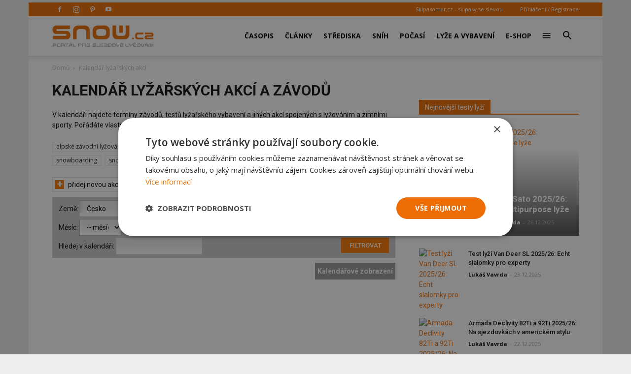

--- FILE ---
content_type: text/html; charset=utf-8
request_url: https://www.google.com/recaptcha/api2/anchor?ar=1&k=6LdrFAATAAAAAPZly_bF2l0_WP9xum62bPV-ATf6&co=aHR0cHM6Ly9zbm93LmN6OjQ0Mw..&hl=en&v=PoyoqOPhxBO7pBk68S4YbpHZ&theme=light&size=normal&anchor-ms=20000&execute-ms=30000&cb=i3y1xck03h3y
body_size: 49654
content:
<!DOCTYPE HTML><html dir="ltr" lang="en"><head><meta http-equiv="Content-Type" content="text/html; charset=UTF-8">
<meta http-equiv="X-UA-Compatible" content="IE=edge">
<title>reCAPTCHA</title>
<style type="text/css">
/* cyrillic-ext */
@font-face {
  font-family: 'Roboto';
  font-style: normal;
  font-weight: 400;
  font-stretch: 100%;
  src: url(//fonts.gstatic.com/s/roboto/v48/KFO7CnqEu92Fr1ME7kSn66aGLdTylUAMa3GUBHMdazTgWw.woff2) format('woff2');
  unicode-range: U+0460-052F, U+1C80-1C8A, U+20B4, U+2DE0-2DFF, U+A640-A69F, U+FE2E-FE2F;
}
/* cyrillic */
@font-face {
  font-family: 'Roboto';
  font-style: normal;
  font-weight: 400;
  font-stretch: 100%;
  src: url(//fonts.gstatic.com/s/roboto/v48/KFO7CnqEu92Fr1ME7kSn66aGLdTylUAMa3iUBHMdazTgWw.woff2) format('woff2');
  unicode-range: U+0301, U+0400-045F, U+0490-0491, U+04B0-04B1, U+2116;
}
/* greek-ext */
@font-face {
  font-family: 'Roboto';
  font-style: normal;
  font-weight: 400;
  font-stretch: 100%;
  src: url(//fonts.gstatic.com/s/roboto/v48/KFO7CnqEu92Fr1ME7kSn66aGLdTylUAMa3CUBHMdazTgWw.woff2) format('woff2');
  unicode-range: U+1F00-1FFF;
}
/* greek */
@font-face {
  font-family: 'Roboto';
  font-style: normal;
  font-weight: 400;
  font-stretch: 100%;
  src: url(//fonts.gstatic.com/s/roboto/v48/KFO7CnqEu92Fr1ME7kSn66aGLdTylUAMa3-UBHMdazTgWw.woff2) format('woff2');
  unicode-range: U+0370-0377, U+037A-037F, U+0384-038A, U+038C, U+038E-03A1, U+03A3-03FF;
}
/* math */
@font-face {
  font-family: 'Roboto';
  font-style: normal;
  font-weight: 400;
  font-stretch: 100%;
  src: url(//fonts.gstatic.com/s/roboto/v48/KFO7CnqEu92Fr1ME7kSn66aGLdTylUAMawCUBHMdazTgWw.woff2) format('woff2');
  unicode-range: U+0302-0303, U+0305, U+0307-0308, U+0310, U+0312, U+0315, U+031A, U+0326-0327, U+032C, U+032F-0330, U+0332-0333, U+0338, U+033A, U+0346, U+034D, U+0391-03A1, U+03A3-03A9, U+03B1-03C9, U+03D1, U+03D5-03D6, U+03F0-03F1, U+03F4-03F5, U+2016-2017, U+2034-2038, U+203C, U+2040, U+2043, U+2047, U+2050, U+2057, U+205F, U+2070-2071, U+2074-208E, U+2090-209C, U+20D0-20DC, U+20E1, U+20E5-20EF, U+2100-2112, U+2114-2115, U+2117-2121, U+2123-214F, U+2190, U+2192, U+2194-21AE, U+21B0-21E5, U+21F1-21F2, U+21F4-2211, U+2213-2214, U+2216-22FF, U+2308-230B, U+2310, U+2319, U+231C-2321, U+2336-237A, U+237C, U+2395, U+239B-23B7, U+23D0, U+23DC-23E1, U+2474-2475, U+25AF, U+25B3, U+25B7, U+25BD, U+25C1, U+25CA, U+25CC, U+25FB, U+266D-266F, U+27C0-27FF, U+2900-2AFF, U+2B0E-2B11, U+2B30-2B4C, U+2BFE, U+3030, U+FF5B, U+FF5D, U+1D400-1D7FF, U+1EE00-1EEFF;
}
/* symbols */
@font-face {
  font-family: 'Roboto';
  font-style: normal;
  font-weight: 400;
  font-stretch: 100%;
  src: url(//fonts.gstatic.com/s/roboto/v48/KFO7CnqEu92Fr1ME7kSn66aGLdTylUAMaxKUBHMdazTgWw.woff2) format('woff2');
  unicode-range: U+0001-000C, U+000E-001F, U+007F-009F, U+20DD-20E0, U+20E2-20E4, U+2150-218F, U+2190, U+2192, U+2194-2199, U+21AF, U+21E6-21F0, U+21F3, U+2218-2219, U+2299, U+22C4-22C6, U+2300-243F, U+2440-244A, U+2460-24FF, U+25A0-27BF, U+2800-28FF, U+2921-2922, U+2981, U+29BF, U+29EB, U+2B00-2BFF, U+4DC0-4DFF, U+FFF9-FFFB, U+10140-1018E, U+10190-1019C, U+101A0, U+101D0-101FD, U+102E0-102FB, U+10E60-10E7E, U+1D2C0-1D2D3, U+1D2E0-1D37F, U+1F000-1F0FF, U+1F100-1F1AD, U+1F1E6-1F1FF, U+1F30D-1F30F, U+1F315, U+1F31C, U+1F31E, U+1F320-1F32C, U+1F336, U+1F378, U+1F37D, U+1F382, U+1F393-1F39F, U+1F3A7-1F3A8, U+1F3AC-1F3AF, U+1F3C2, U+1F3C4-1F3C6, U+1F3CA-1F3CE, U+1F3D4-1F3E0, U+1F3ED, U+1F3F1-1F3F3, U+1F3F5-1F3F7, U+1F408, U+1F415, U+1F41F, U+1F426, U+1F43F, U+1F441-1F442, U+1F444, U+1F446-1F449, U+1F44C-1F44E, U+1F453, U+1F46A, U+1F47D, U+1F4A3, U+1F4B0, U+1F4B3, U+1F4B9, U+1F4BB, U+1F4BF, U+1F4C8-1F4CB, U+1F4D6, U+1F4DA, U+1F4DF, U+1F4E3-1F4E6, U+1F4EA-1F4ED, U+1F4F7, U+1F4F9-1F4FB, U+1F4FD-1F4FE, U+1F503, U+1F507-1F50B, U+1F50D, U+1F512-1F513, U+1F53E-1F54A, U+1F54F-1F5FA, U+1F610, U+1F650-1F67F, U+1F687, U+1F68D, U+1F691, U+1F694, U+1F698, U+1F6AD, U+1F6B2, U+1F6B9-1F6BA, U+1F6BC, U+1F6C6-1F6CF, U+1F6D3-1F6D7, U+1F6E0-1F6EA, U+1F6F0-1F6F3, U+1F6F7-1F6FC, U+1F700-1F7FF, U+1F800-1F80B, U+1F810-1F847, U+1F850-1F859, U+1F860-1F887, U+1F890-1F8AD, U+1F8B0-1F8BB, U+1F8C0-1F8C1, U+1F900-1F90B, U+1F93B, U+1F946, U+1F984, U+1F996, U+1F9E9, U+1FA00-1FA6F, U+1FA70-1FA7C, U+1FA80-1FA89, U+1FA8F-1FAC6, U+1FACE-1FADC, U+1FADF-1FAE9, U+1FAF0-1FAF8, U+1FB00-1FBFF;
}
/* vietnamese */
@font-face {
  font-family: 'Roboto';
  font-style: normal;
  font-weight: 400;
  font-stretch: 100%;
  src: url(//fonts.gstatic.com/s/roboto/v48/KFO7CnqEu92Fr1ME7kSn66aGLdTylUAMa3OUBHMdazTgWw.woff2) format('woff2');
  unicode-range: U+0102-0103, U+0110-0111, U+0128-0129, U+0168-0169, U+01A0-01A1, U+01AF-01B0, U+0300-0301, U+0303-0304, U+0308-0309, U+0323, U+0329, U+1EA0-1EF9, U+20AB;
}
/* latin-ext */
@font-face {
  font-family: 'Roboto';
  font-style: normal;
  font-weight: 400;
  font-stretch: 100%;
  src: url(//fonts.gstatic.com/s/roboto/v48/KFO7CnqEu92Fr1ME7kSn66aGLdTylUAMa3KUBHMdazTgWw.woff2) format('woff2');
  unicode-range: U+0100-02BA, U+02BD-02C5, U+02C7-02CC, U+02CE-02D7, U+02DD-02FF, U+0304, U+0308, U+0329, U+1D00-1DBF, U+1E00-1E9F, U+1EF2-1EFF, U+2020, U+20A0-20AB, U+20AD-20C0, U+2113, U+2C60-2C7F, U+A720-A7FF;
}
/* latin */
@font-face {
  font-family: 'Roboto';
  font-style: normal;
  font-weight: 400;
  font-stretch: 100%;
  src: url(//fonts.gstatic.com/s/roboto/v48/KFO7CnqEu92Fr1ME7kSn66aGLdTylUAMa3yUBHMdazQ.woff2) format('woff2');
  unicode-range: U+0000-00FF, U+0131, U+0152-0153, U+02BB-02BC, U+02C6, U+02DA, U+02DC, U+0304, U+0308, U+0329, U+2000-206F, U+20AC, U+2122, U+2191, U+2193, U+2212, U+2215, U+FEFF, U+FFFD;
}
/* cyrillic-ext */
@font-face {
  font-family: 'Roboto';
  font-style: normal;
  font-weight: 500;
  font-stretch: 100%;
  src: url(//fonts.gstatic.com/s/roboto/v48/KFO7CnqEu92Fr1ME7kSn66aGLdTylUAMa3GUBHMdazTgWw.woff2) format('woff2');
  unicode-range: U+0460-052F, U+1C80-1C8A, U+20B4, U+2DE0-2DFF, U+A640-A69F, U+FE2E-FE2F;
}
/* cyrillic */
@font-face {
  font-family: 'Roboto';
  font-style: normal;
  font-weight: 500;
  font-stretch: 100%;
  src: url(//fonts.gstatic.com/s/roboto/v48/KFO7CnqEu92Fr1ME7kSn66aGLdTylUAMa3iUBHMdazTgWw.woff2) format('woff2');
  unicode-range: U+0301, U+0400-045F, U+0490-0491, U+04B0-04B1, U+2116;
}
/* greek-ext */
@font-face {
  font-family: 'Roboto';
  font-style: normal;
  font-weight: 500;
  font-stretch: 100%;
  src: url(//fonts.gstatic.com/s/roboto/v48/KFO7CnqEu92Fr1ME7kSn66aGLdTylUAMa3CUBHMdazTgWw.woff2) format('woff2');
  unicode-range: U+1F00-1FFF;
}
/* greek */
@font-face {
  font-family: 'Roboto';
  font-style: normal;
  font-weight: 500;
  font-stretch: 100%;
  src: url(//fonts.gstatic.com/s/roboto/v48/KFO7CnqEu92Fr1ME7kSn66aGLdTylUAMa3-UBHMdazTgWw.woff2) format('woff2');
  unicode-range: U+0370-0377, U+037A-037F, U+0384-038A, U+038C, U+038E-03A1, U+03A3-03FF;
}
/* math */
@font-face {
  font-family: 'Roboto';
  font-style: normal;
  font-weight: 500;
  font-stretch: 100%;
  src: url(//fonts.gstatic.com/s/roboto/v48/KFO7CnqEu92Fr1ME7kSn66aGLdTylUAMawCUBHMdazTgWw.woff2) format('woff2');
  unicode-range: U+0302-0303, U+0305, U+0307-0308, U+0310, U+0312, U+0315, U+031A, U+0326-0327, U+032C, U+032F-0330, U+0332-0333, U+0338, U+033A, U+0346, U+034D, U+0391-03A1, U+03A3-03A9, U+03B1-03C9, U+03D1, U+03D5-03D6, U+03F0-03F1, U+03F4-03F5, U+2016-2017, U+2034-2038, U+203C, U+2040, U+2043, U+2047, U+2050, U+2057, U+205F, U+2070-2071, U+2074-208E, U+2090-209C, U+20D0-20DC, U+20E1, U+20E5-20EF, U+2100-2112, U+2114-2115, U+2117-2121, U+2123-214F, U+2190, U+2192, U+2194-21AE, U+21B0-21E5, U+21F1-21F2, U+21F4-2211, U+2213-2214, U+2216-22FF, U+2308-230B, U+2310, U+2319, U+231C-2321, U+2336-237A, U+237C, U+2395, U+239B-23B7, U+23D0, U+23DC-23E1, U+2474-2475, U+25AF, U+25B3, U+25B7, U+25BD, U+25C1, U+25CA, U+25CC, U+25FB, U+266D-266F, U+27C0-27FF, U+2900-2AFF, U+2B0E-2B11, U+2B30-2B4C, U+2BFE, U+3030, U+FF5B, U+FF5D, U+1D400-1D7FF, U+1EE00-1EEFF;
}
/* symbols */
@font-face {
  font-family: 'Roboto';
  font-style: normal;
  font-weight: 500;
  font-stretch: 100%;
  src: url(//fonts.gstatic.com/s/roboto/v48/KFO7CnqEu92Fr1ME7kSn66aGLdTylUAMaxKUBHMdazTgWw.woff2) format('woff2');
  unicode-range: U+0001-000C, U+000E-001F, U+007F-009F, U+20DD-20E0, U+20E2-20E4, U+2150-218F, U+2190, U+2192, U+2194-2199, U+21AF, U+21E6-21F0, U+21F3, U+2218-2219, U+2299, U+22C4-22C6, U+2300-243F, U+2440-244A, U+2460-24FF, U+25A0-27BF, U+2800-28FF, U+2921-2922, U+2981, U+29BF, U+29EB, U+2B00-2BFF, U+4DC0-4DFF, U+FFF9-FFFB, U+10140-1018E, U+10190-1019C, U+101A0, U+101D0-101FD, U+102E0-102FB, U+10E60-10E7E, U+1D2C0-1D2D3, U+1D2E0-1D37F, U+1F000-1F0FF, U+1F100-1F1AD, U+1F1E6-1F1FF, U+1F30D-1F30F, U+1F315, U+1F31C, U+1F31E, U+1F320-1F32C, U+1F336, U+1F378, U+1F37D, U+1F382, U+1F393-1F39F, U+1F3A7-1F3A8, U+1F3AC-1F3AF, U+1F3C2, U+1F3C4-1F3C6, U+1F3CA-1F3CE, U+1F3D4-1F3E0, U+1F3ED, U+1F3F1-1F3F3, U+1F3F5-1F3F7, U+1F408, U+1F415, U+1F41F, U+1F426, U+1F43F, U+1F441-1F442, U+1F444, U+1F446-1F449, U+1F44C-1F44E, U+1F453, U+1F46A, U+1F47D, U+1F4A3, U+1F4B0, U+1F4B3, U+1F4B9, U+1F4BB, U+1F4BF, U+1F4C8-1F4CB, U+1F4D6, U+1F4DA, U+1F4DF, U+1F4E3-1F4E6, U+1F4EA-1F4ED, U+1F4F7, U+1F4F9-1F4FB, U+1F4FD-1F4FE, U+1F503, U+1F507-1F50B, U+1F50D, U+1F512-1F513, U+1F53E-1F54A, U+1F54F-1F5FA, U+1F610, U+1F650-1F67F, U+1F687, U+1F68D, U+1F691, U+1F694, U+1F698, U+1F6AD, U+1F6B2, U+1F6B9-1F6BA, U+1F6BC, U+1F6C6-1F6CF, U+1F6D3-1F6D7, U+1F6E0-1F6EA, U+1F6F0-1F6F3, U+1F6F7-1F6FC, U+1F700-1F7FF, U+1F800-1F80B, U+1F810-1F847, U+1F850-1F859, U+1F860-1F887, U+1F890-1F8AD, U+1F8B0-1F8BB, U+1F8C0-1F8C1, U+1F900-1F90B, U+1F93B, U+1F946, U+1F984, U+1F996, U+1F9E9, U+1FA00-1FA6F, U+1FA70-1FA7C, U+1FA80-1FA89, U+1FA8F-1FAC6, U+1FACE-1FADC, U+1FADF-1FAE9, U+1FAF0-1FAF8, U+1FB00-1FBFF;
}
/* vietnamese */
@font-face {
  font-family: 'Roboto';
  font-style: normal;
  font-weight: 500;
  font-stretch: 100%;
  src: url(//fonts.gstatic.com/s/roboto/v48/KFO7CnqEu92Fr1ME7kSn66aGLdTylUAMa3OUBHMdazTgWw.woff2) format('woff2');
  unicode-range: U+0102-0103, U+0110-0111, U+0128-0129, U+0168-0169, U+01A0-01A1, U+01AF-01B0, U+0300-0301, U+0303-0304, U+0308-0309, U+0323, U+0329, U+1EA0-1EF9, U+20AB;
}
/* latin-ext */
@font-face {
  font-family: 'Roboto';
  font-style: normal;
  font-weight: 500;
  font-stretch: 100%;
  src: url(//fonts.gstatic.com/s/roboto/v48/KFO7CnqEu92Fr1ME7kSn66aGLdTylUAMa3KUBHMdazTgWw.woff2) format('woff2');
  unicode-range: U+0100-02BA, U+02BD-02C5, U+02C7-02CC, U+02CE-02D7, U+02DD-02FF, U+0304, U+0308, U+0329, U+1D00-1DBF, U+1E00-1E9F, U+1EF2-1EFF, U+2020, U+20A0-20AB, U+20AD-20C0, U+2113, U+2C60-2C7F, U+A720-A7FF;
}
/* latin */
@font-face {
  font-family: 'Roboto';
  font-style: normal;
  font-weight: 500;
  font-stretch: 100%;
  src: url(//fonts.gstatic.com/s/roboto/v48/KFO7CnqEu92Fr1ME7kSn66aGLdTylUAMa3yUBHMdazQ.woff2) format('woff2');
  unicode-range: U+0000-00FF, U+0131, U+0152-0153, U+02BB-02BC, U+02C6, U+02DA, U+02DC, U+0304, U+0308, U+0329, U+2000-206F, U+20AC, U+2122, U+2191, U+2193, U+2212, U+2215, U+FEFF, U+FFFD;
}
/* cyrillic-ext */
@font-face {
  font-family: 'Roboto';
  font-style: normal;
  font-weight: 900;
  font-stretch: 100%;
  src: url(//fonts.gstatic.com/s/roboto/v48/KFO7CnqEu92Fr1ME7kSn66aGLdTylUAMa3GUBHMdazTgWw.woff2) format('woff2');
  unicode-range: U+0460-052F, U+1C80-1C8A, U+20B4, U+2DE0-2DFF, U+A640-A69F, U+FE2E-FE2F;
}
/* cyrillic */
@font-face {
  font-family: 'Roboto';
  font-style: normal;
  font-weight: 900;
  font-stretch: 100%;
  src: url(//fonts.gstatic.com/s/roboto/v48/KFO7CnqEu92Fr1ME7kSn66aGLdTylUAMa3iUBHMdazTgWw.woff2) format('woff2');
  unicode-range: U+0301, U+0400-045F, U+0490-0491, U+04B0-04B1, U+2116;
}
/* greek-ext */
@font-face {
  font-family: 'Roboto';
  font-style: normal;
  font-weight: 900;
  font-stretch: 100%;
  src: url(//fonts.gstatic.com/s/roboto/v48/KFO7CnqEu92Fr1ME7kSn66aGLdTylUAMa3CUBHMdazTgWw.woff2) format('woff2');
  unicode-range: U+1F00-1FFF;
}
/* greek */
@font-face {
  font-family: 'Roboto';
  font-style: normal;
  font-weight: 900;
  font-stretch: 100%;
  src: url(//fonts.gstatic.com/s/roboto/v48/KFO7CnqEu92Fr1ME7kSn66aGLdTylUAMa3-UBHMdazTgWw.woff2) format('woff2');
  unicode-range: U+0370-0377, U+037A-037F, U+0384-038A, U+038C, U+038E-03A1, U+03A3-03FF;
}
/* math */
@font-face {
  font-family: 'Roboto';
  font-style: normal;
  font-weight: 900;
  font-stretch: 100%;
  src: url(//fonts.gstatic.com/s/roboto/v48/KFO7CnqEu92Fr1ME7kSn66aGLdTylUAMawCUBHMdazTgWw.woff2) format('woff2');
  unicode-range: U+0302-0303, U+0305, U+0307-0308, U+0310, U+0312, U+0315, U+031A, U+0326-0327, U+032C, U+032F-0330, U+0332-0333, U+0338, U+033A, U+0346, U+034D, U+0391-03A1, U+03A3-03A9, U+03B1-03C9, U+03D1, U+03D5-03D6, U+03F0-03F1, U+03F4-03F5, U+2016-2017, U+2034-2038, U+203C, U+2040, U+2043, U+2047, U+2050, U+2057, U+205F, U+2070-2071, U+2074-208E, U+2090-209C, U+20D0-20DC, U+20E1, U+20E5-20EF, U+2100-2112, U+2114-2115, U+2117-2121, U+2123-214F, U+2190, U+2192, U+2194-21AE, U+21B0-21E5, U+21F1-21F2, U+21F4-2211, U+2213-2214, U+2216-22FF, U+2308-230B, U+2310, U+2319, U+231C-2321, U+2336-237A, U+237C, U+2395, U+239B-23B7, U+23D0, U+23DC-23E1, U+2474-2475, U+25AF, U+25B3, U+25B7, U+25BD, U+25C1, U+25CA, U+25CC, U+25FB, U+266D-266F, U+27C0-27FF, U+2900-2AFF, U+2B0E-2B11, U+2B30-2B4C, U+2BFE, U+3030, U+FF5B, U+FF5D, U+1D400-1D7FF, U+1EE00-1EEFF;
}
/* symbols */
@font-face {
  font-family: 'Roboto';
  font-style: normal;
  font-weight: 900;
  font-stretch: 100%;
  src: url(//fonts.gstatic.com/s/roboto/v48/KFO7CnqEu92Fr1ME7kSn66aGLdTylUAMaxKUBHMdazTgWw.woff2) format('woff2');
  unicode-range: U+0001-000C, U+000E-001F, U+007F-009F, U+20DD-20E0, U+20E2-20E4, U+2150-218F, U+2190, U+2192, U+2194-2199, U+21AF, U+21E6-21F0, U+21F3, U+2218-2219, U+2299, U+22C4-22C6, U+2300-243F, U+2440-244A, U+2460-24FF, U+25A0-27BF, U+2800-28FF, U+2921-2922, U+2981, U+29BF, U+29EB, U+2B00-2BFF, U+4DC0-4DFF, U+FFF9-FFFB, U+10140-1018E, U+10190-1019C, U+101A0, U+101D0-101FD, U+102E0-102FB, U+10E60-10E7E, U+1D2C0-1D2D3, U+1D2E0-1D37F, U+1F000-1F0FF, U+1F100-1F1AD, U+1F1E6-1F1FF, U+1F30D-1F30F, U+1F315, U+1F31C, U+1F31E, U+1F320-1F32C, U+1F336, U+1F378, U+1F37D, U+1F382, U+1F393-1F39F, U+1F3A7-1F3A8, U+1F3AC-1F3AF, U+1F3C2, U+1F3C4-1F3C6, U+1F3CA-1F3CE, U+1F3D4-1F3E0, U+1F3ED, U+1F3F1-1F3F3, U+1F3F5-1F3F7, U+1F408, U+1F415, U+1F41F, U+1F426, U+1F43F, U+1F441-1F442, U+1F444, U+1F446-1F449, U+1F44C-1F44E, U+1F453, U+1F46A, U+1F47D, U+1F4A3, U+1F4B0, U+1F4B3, U+1F4B9, U+1F4BB, U+1F4BF, U+1F4C8-1F4CB, U+1F4D6, U+1F4DA, U+1F4DF, U+1F4E3-1F4E6, U+1F4EA-1F4ED, U+1F4F7, U+1F4F9-1F4FB, U+1F4FD-1F4FE, U+1F503, U+1F507-1F50B, U+1F50D, U+1F512-1F513, U+1F53E-1F54A, U+1F54F-1F5FA, U+1F610, U+1F650-1F67F, U+1F687, U+1F68D, U+1F691, U+1F694, U+1F698, U+1F6AD, U+1F6B2, U+1F6B9-1F6BA, U+1F6BC, U+1F6C6-1F6CF, U+1F6D3-1F6D7, U+1F6E0-1F6EA, U+1F6F0-1F6F3, U+1F6F7-1F6FC, U+1F700-1F7FF, U+1F800-1F80B, U+1F810-1F847, U+1F850-1F859, U+1F860-1F887, U+1F890-1F8AD, U+1F8B0-1F8BB, U+1F8C0-1F8C1, U+1F900-1F90B, U+1F93B, U+1F946, U+1F984, U+1F996, U+1F9E9, U+1FA00-1FA6F, U+1FA70-1FA7C, U+1FA80-1FA89, U+1FA8F-1FAC6, U+1FACE-1FADC, U+1FADF-1FAE9, U+1FAF0-1FAF8, U+1FB00-1FBFF;
}
/* vietnamese */
@font-face {
  font-family: 'Roboto';
  font-style: normal;
  font-weight: 900;
  font-stretch: 100%;
  src: url(//fonts.gstatic.com/s/roboto/v48/KFO7CnqEu92Fr1ME7kSn66aGLdTylUAMa3OUBHMdazTgWw.woff2) format('woff2');
  unicode-range: U+0102-0103, U+0110-0111, U+0128-0129, U+0168-0169, U+01A0-01A1, U+01AF-01B0, U+0300-0301, U+0303-0304, U+0308-0309, U+0323, U+0329, U+1EA0-1EF9, U+20AB;
}
/* latin-ext */
@font-face {
  font-family: 'Roboto';
  font-style: normal;
  font-weight: 900;
  font-stretch: 100%;
  src: url(//fonts.gstatic.com/s/roboto/v48/KFO7CnqEu92Fr1ME7kSn66aGLdTylUAMa3KUBHMdazTgWw.woff2) format('woff2');
  unicode-range: U+0100-02BA, U+02BD-02C5, U+02C7-02CC, U+02CE-02D7, U+02DD-02FF, U+0304, U+0308, U+0329, U+1D00-1DBF, U+1E00-1E9F, U+1EF2-1EFF, U+2020, U+20A0-20AB, U+20AD-20C0, U+2113, U+2C60-2C7F, U+A720-A7FF;
}
/* latin */
@font-face {
  font-family: 'Roboto';
  font-style: normal;
  font-weight: 900;
  font-stretch: 100%;
  src: url(//fonts.gstatic.com/s/roboto/v48/KFO7CnqEu92Fr1ME7kSn66aGLdTylUAMa3yUBHMdazQ.woff2) format('woff2');
  unicode-range: U+0000-00FF, U+0131, U+0152-0153, U+02BB-02BC, U+02C6, U+02DA, U+02DC, U+0304, U+0308, U+0329, U+2000-206F, U+20AC, U+2122, U+2191, U+2193, U+2212, U+2215, U+FEFF, U+FFFD;
}

</style>
<link rel="stylesheet" type="text/css" href="https://www.gstatic.com/recaptcha/releases/PoyoqOPhxBO7pBk68S4YbpHZ/styles__ltr.css">
<script nonce="Fy__8_FGcUiM5TT0R6Oeig" type="text/javascript">window['__recaptcha_api'] = 'https://www.google.com/recaptcha/api2/';</script>
<script type="text/javascript" src="https://www.gstatic.com/recaptcha/releases/PoyoqOPhxBO7pBk68S4YbpHZ/recaptcha__en.js" nonce="Fy__8_FGcUiM5TT0R6Oeig">
      
    </script></head>
<body><div id="rc-anchor-alert" class="rc-anchor-alert"></div>
<input type="hidden" id="recaptcha-token" value="[base64]">
<script type="text/javascript" nonce="Fy__8_FGcUiM5TT0R6Oeig">
      recaptcha.anchor.Main.init("[\x22ainput\x22,[\x22bgdata\x22,\x22\x22,\[base64]/[base64]/MjU1Ong/[base64]/[base64]/[base64]/[base64]/[base64]/[base64]/[base64]/[base64]/[base64]/[base64]/[base64]/[base64]/[base64]/[base64]/[base64]\\u003d\x22,\[base64]\\u003d\\u003d\x22,\x22bVtVw74Rwow6wr7DjsKow7fDlWlgw7EKw7DDhh07QMOVwpx/UcKlIkbCsyDDsEocesKfTUXCixJkIsK3OsKNw47CuwTDqEctwqEEwptrw7Nkw5fDpsO1w6/DocKFfBfDpjA2U1tBFxI5wqpfwokkwpdGw5tcLh7CtjjCtcK0woskw5liw4fCvX4Aw4bCjSPDm8Kaw7jCrkrDqSzCgsOdFRp9M8OHw5hpwqjCtcOxwrstwrZGw6ExSMOQwp/Dq8KAN1DCkMOnwoA1w5rDmT88w6rDn8KGCEQzbgPCsDN1WsOFW17DrMKQwqzCowXCm8OYw7XCrcKowpIifsKUZ8KgO8OZwqrDslJ2wpR4wo/Ct2kGEsKaZ8K6bCjCsGIJJsKVwofDhsOrHhAsPU3Cim/CvnbCvV4kO8O0bMOlV2bCkmTDqQbDjWHDmMOgX8OCwqLCgMO9wrV4AwbDj8OSNsOfwpHCs8KIEsK/RSNteEDDicOJD8O/Imwyw7xaw6HDtToSw6HDlsK+wr4Ew5ogcFQpDiFawpphwqrCv2U7e8Kzw6rCrRMZPArDpxZPAMKtfcOJfxzDscOGwpA0K8KVLhFNw7Ezw6HDjcOKBQfDu1fDjcKvMXgAw53Cj8Kfw5vCrcOgwqXCv08Gwq/Ciz7CgcOXFHRJXSk2wpzCicOkw6rChcKCw4EPWx5zZm8WwpPCt1vDtlrCm8O+w4vDlsKgdWjDklTCosOUw4rDsMK0woEqMQXClhoqCiDCv8OPGHvCk3DCu8OBwr3Cg3MjeTt4w77DoXPCoghHD39mw5TDky1/[base64]/CgMOvWQgoTMOudxEmw51+w4RxYzYNRMOsUxNIWMKTNy3DkG7Cg8Khw553w73CoMKFw4PCmsKBaG4jwoxsd8KnIj3DhsKLwrBwYwtqwq3CpjPDligUIcOMwqNPwq1yUMK/TMOawpvDh0c9dzleYmzDh1DCgmbCgcONwqbDg8KKFcKREU1EwqTDhjomJcKWw7bChkc6NUvCtB5swq1PIsKrCgPDpcOoA8KwUyV0VScGMsOnCTPCncO7w4M/[base64]/J8KxSMO6wpnCk8KowqHCrMKoGsKOwr/[base64]/XsKAVsOJwpXDjTLDrMKbw4/[base64]/aXwnwpM6GRLDmsO8wp/DgX/Cv2sRw6F8bcO5OMK3wrnDtnUYRsOxw4HDowE9woLCgsOOwpQzw4DDlMKPVS7CrsOTGmYYw77Dj8Kqw7QUwr0Xw77Dhih6woXDs312w47CrMOjA8KzwrgtYMKawr92w64Rw7LDtMOEw6VHDsOHw4nCssKHw5JWwrzCg8Oew67DvF/[base64]/DkRByw6AUwr/[base64]/CqgoWw5nChcOBBFfCk8KVW8OuNMOTwqvCih7CtidAc0/DtVoKwrzDgR9bfsOzSsKucSXDhF3Ci00sZsOBHcOawqvClk0Xw7rCnMOnw79fJCvDv0xWHjLDiBwbwpzDnnXDnWzClBUJwp8ywpTCr3pXPlY6eMKWPXQlQcKtwpg8wrg6w6kGwpwBdzHDgx0qGMOMbcKUw4/[base64]/[base64]/DiAtCAMOLw4vDmsKbw5XCg2EywojChMOpWcOSw7QREDfCusOpMR43w47CtTHCoGwNwqA7BlFze2bDhUbCgsKiGRPDocKdwpxKQ8KbwrvDl8OcwobCjsO7wpfDm23DnXXDqMO+fHPCgMOpcUDDnMO5wqLCjmPDv8KDPHLCusORT8KHwoTCkiHDigZ/[base64]/DocKEWsKGOCDDvwjDuHdTwqh8wo43JcKBRG5Zw77CjMOdwr3CvMOwwqzDtcOqB8KORsKswpbCtMKBwoHDn8KDCsOjwoFRwq9CfMOaw6zCgsKvw5zDi8OawoXDrzNvw4/Cr3loVTHCgCDDv18Tw7rDlsKqGsOcwpPDsMK9w6wOd3DChT3ClcKSwqHDvm4LwoZAbcOBw4rDocKIw5HCvMOUKMOVGcOnw4XDpsOow5/Dml7Cq1odw7DClxPDkElLw4HCtk5UwpfClBxSwrbCk0zDnknDtMKUGsOUFMOjZcKow4EowprDiXXChMOww78qw40KJxJVwrlFIGRww6ELwpdJw6sTw7nCnMOuT8ODwojDnsKeHcOmK0VzEsKRbzbDu2vDpB/CqcKJU8OnP8Kjwp83w5bDt1fCuMO1wpPDpcONXGZFwrcEwoHDvsKOw74pP14nXcOQQQ7ClcOjZFLDocKFScK/V1rDpRojecK/w6zCtwXDu8OIaWkPwqgCwoUwwrJzD3EQwrAgw4zDk39QJsOkTsKuwq9eWGwgBGjChCQnwoPCpHzDgcKNYkzDrMOVHcOUw5LDl8O5NcOsF8OBO3XCnMOxHH1ew5gBQMKNeMOTwojDmn8/JVTDrTMaw4huwrUPeE8XG8KfZcKmwogbwqYAwolUVcKnwrlkw5BwHMOPVcOHwpUyw7LCpcOvOCpxGjTCvsOgwpTDiMOOw6rDsMKEwqRPE23DrsO0VcKQw7TCtAUWdMKdw7IUAG7Ct8O5wpnDiS/Do8KkM3rDglDCumlsW8OrBhvCrMOZw7EKwq/Do0wlFmAXM8OKwrcNfMKHw7c6dlPCocKme27DqcOCw5Nxw7fChsKpw65KeAAQw4XChC9nw5VgdCcZw6bCpcORw4nCu8OwwoMjwo/[base64]/CpcOYw59xwpHDrQUUCAFNw4nCpsOWw4LCt1rCjQvCisOtwqVnw6XChw5lwonCuCfDlcKHw5vDtWwRwoY3w59fw6bDunXDsnXDt3HDu8KTE0vDqcK6wprCrHABwqkDC8KCwrlXBsKsVMOMw6DCncO3ChXDq8KTw7l3w7Ykw7TCnC1LUVLDm8O4w7/[base64]/DijVMfMOUw51cw64ow6dXLWnCucO3QEXCtsKNbsOdw47DmG56w6/CiVFewpNJwr/DgCXDgMOhw49wTcKGwo3DmcOOw5LDssKdwqFCITHDrj9wX8KuwrjCt8KKw4bDpMKgwqvCpcK1MMOabWvCr8O4wolAV1Q2e8KSGE3DhcK8wqbCh8KpasKHworDhCvDqMKlwrTCmm9Gw5/DgsKHAsOXKsOiR2ZsNMK1cmw1NXvCpHdpwrR4DAl4VsOgw4HDhHXDvlTDjsOQBcOrfcKowpfCksKswrvCrAIIw69qw7M7b0QTwqXDvsKDOUk7DsOSwp57VMKlwovDqwDDg8KyGcKvK8KhAMK/fcOGwoFzw7gOw6odw4s8wq03Kz3DiQnCiy1nw7Ifwo0dOiPDicKJwpDCgsKhJXLDr1jCksK/wozDqS5Dw6fCmsKJKcODG8KCwpzDqDBUw5LCoBrDrcODwpTCjMKBUMKEOwsFw6fCnz94wpcIwohYOzFjLX7Ck8OgwrZEFD1zw7/CtQfDsTDDlyZiMVcYLA4Nwq1bw63Cq8OewqHDisKtecOZw7oZwrcGwr4cwp7Dj8OGwpLDpcKkPsKIK3s6VWZ1UMOFw48fw74swos/wr7CliUdYkBPTMKEAMO2R1LCncKGR2FnwonCsMOIwq/DgTHDmnbCnMOOwrfCucKHw68SwovDjcO+w5fCqSNCbMKSwrTDncKlw58mSMOMw5jCl8O0w58hAMOPNw7Chnk0woDCucO/JBjDoytbwr9UVHkfK1jCucKHZyUdwpRww4IXMzZtXxYywp3DsMOfwrRTwoR6KnckJcKqIRdpKsO3wp7CjcO7cMONZ8Kww7rCqsKwKMOpN8KMw6olwpQQwo7CnMKpw44zwr5qw4fDl8K/McKEA8K5USrDlMK/w4UDLVHCjMOgH0PDoRfDjULDuHBecWDDtC/Dh3AOFBd7FMOnTMKdwpFTHzPDuA5kWcKUSBRiwpsYw7PCrcKOFsKbwqPChMKNw5tCw79IFcK8NH3DncOpSMOjw5LDqUrCjcOzwp5hN8O9OWnCh8OzfDtnF8OAwrnCoiDDgMKHKWopw4TDlFLCmMKLwqnDrcOTIi3Dq8O3w6PDv0/CtwEywqDDi8O0wpcWw71Jw6/CmsKaw6XDqkXCnsOOw5vDnXYmwq08w4x2w4/DmsOYHcK6w7Nwf8OwWcOqDwrCuMOJw7cow6XCg2XCpTs/WDfCtRsLwpTDgRI/WjbCnzbCmcOORcKfwqEHYRnDgMK6OnJ5w4vCocO3w6rDpMK0eMKzwrpDLUPChsOTd2UNw7fChWPDkcKzw6jCvUfDh3bCrcKKc1JKG8Khw7ZEKm3DoMK4wp4mHH/ChsKycMOTGwA2IMKycz9mE8KidsOZIlAeM8Kmw6LDrcKXE8KmaAUew7nDhiMQw5nChxzDrMKfw5xqFF7Co8K2YMKCF8KVNMKRHSERw50qwpbCkCXDg8OaG3jCs8KewqvDmcKpM8K/DVEcOcKWw6TDoRU8RRA7wr7DvcO4HcOrKR9VKcOzwqDDtsKXw4xew7jCtsKWDSXDrxtgYXF+csKRw4cow57DnVXDrcKvM8OZI8OxZG0iwrZtU39gVicIwoYnw7vCjcKoA8KCw5XDln/CrsKGGcOTw5Rdw78rw6UASW94Sy7DuAxMcsKcwrFOcxfDicOvXnhGw7IiFcOIC8OPSQx/w509B8O0w7PCs8KRWRDCvcOBJVQfw6I2eit+AcK5worCsxdOIsOpwqvCgcKxwoLCpRDCh8OUwoLDk8ObfMOEwqPDnMO/BMKBwrPCssOdw50XRsOvwpccw4XCiAFrwrEdw443wo49QBjCsiZTw4AQacOYUcOBeMOVwrJkE8KxQcKqw4XCvsO2RcKZwrTCjhEvdijCpmzDgyXCjsKYwr0Kwrk1wroYEsKuwrRDw5hDT2HCisO7wp/ClMOgwp3Dt8O9woDDr1HCrMKpw6F5w6o/w5DDl0vCjjHCkxwVNsOdwpVkwrPDpyzDvDfDgTorLGDDoWXDqlwnw5kcfwTCmMKow5PDkMOZwpNVLsOYd8OCP8OVfMKXwqswwoNuLcO/wpkgwoXDqSFPLMOwBcO+BsKqEEDCpcKzMDzCusKpwoLCn3/[base64]/CkxxBw5QKwpcZWQnDp8KcRjXDgAR7a8O1w7wddGzCmlbDmsKfw6fDiDXCksKow5tEwozDtw9zLCsMN3pXw4cbw4/Cux7DkSrDkVciw5NOKCgoGwfDh8OWbMO8wqQqIBt8Sz7DscKGWWFJThYsSMKTdMKZNwpUCBXCtMOneMK/KHtCSjJ6ZiYxwrXDnxF+FsKxwqzCjyrCgQt5w4oHwrZLOUkEw6DCmV/CllvDp8Ktw4hbwpAneMOFw5kvwr/Co8KPCVDDsMOdZ8KLFsKPw6bDnMODw63DnmTDpDNbVQLCnCFjHWDCt8Okw58xwpTDl8Ohwo/DgA0ywq0RMkXDhDAiw4XDnD/Dk1lMwrTDslPDgwfCmMKmw5QFHsKBDMKaw43Ds8KVcmhbw4/DssOzCzgWeMOqWhPDqA9Uw7LDqUcCYcOHwpBRPTbDu1ZCw7/Dt8OJwp8mwopqwr3CoMOlwqxBVHjCmEM9wpZ2w5TDt8OdKcK6wrvChMKMC096wp0XQMKTAxrDpnNwcE7Dq8K6VF7CrMK0w7zDiAJRwrTCvsOdwpYSw4/DnsO1w4bCrsKnb8KJIXkCZcKxwr81ai/CjsOzw47CmX/DisOsworCksKxQGlCRUjDuAnCusKGQBXDohnClBHDmMKVwqlHw5l9wrrDjsK8wrTDncKQRnzDpcORw4xYGyISwoUoI8OoOcKQesKNwoJJwrrDpMOhw7sXd8KcwqnDuwEnwo/[base64]/CjcOAKsOjw6XCksKfIcObw5XDn8Osw5pvalY0ZEI8VS0bw7XDs8O2wpjDnGRxWiM/wqDDhDkufcOZVgBMecOhK3ECVzDCq8OKwoAvE13DhmjDlX3Cm8OMecOrw74JUMKaw6vDpE/[base64]/Dughkw58Xw6bCpMK7w6LDnMOyCk4Fwo5qwrhNGMKhQ3bChhbCqAJBw7/[base64]/w5URw4dXBMKvVMO2wrl6DE4GE8Oxw5dPT8K3w5bCjsOaD8KaB8OywrXCjkISOwI0w41UUnjDg3vCoE9Pw4/DpE4FJcOFwoHDqsKqwqxxw77Dmnx0GcOSDMKnwpwXw6vDoMOMw73CpsKow6HDqMOsfGvDiRkjeMOEAhR7MsOJHMKGw7vDtMOLS1LDqlHDnBvCgBliwqNyw7sVC8OzwrDDikAHIVJ8wp4JMDxZwo/CjF1Pw54ew5tpwpRfL8OjelkfwpTDr0fCrcOywpLClcObwqtlJy/CtG0uw7fCp8Obwqcow4AuwrDDumnDpUPCmcOcecKRwq81TiRtUcOLTsK+TXlCUHNWecOnCMODFsOSwp96Cxl+wqvCgsOJc8O6NMOMwpHCssK9w6vDlmvDsXcLfMOSA8KqJsOQVcKEXMObwoJlwp54w4jDvsOUPmtEZsKMwonCuHDDinNHFcKJBQdaAGLDkUEmQHXDnB/Cv8KTw7XCpgFSwovCjh4LGU8lTcOYwo1rw5cew6MBAEfDtHARwr94f2vDvx7CkDfDisOhwoPCpQlvHsOEwq/DisOXI3sQSFp8woUgOcOfwoLCh317wohhWjIew7xYw4TCr2IxWBsLw49mRMOhJsKjwqbDmcOTw59ew63DnCDCpsOnwrM0G8K2wo9kw6oDIEpqwqITf8KsRQXDu8Ooc8OnXsKxfsO/NMOPFU3CncOpBcOSw5Q7JwgNwpvCgxrDoyLDnsOrJDrDsnkZwp1YOsKZwpoowrdsPMKqLcOLFwQ/FVEbw6QWwp7DiTjDrgQaw6nCtsODdB0aXMO8w77CqX0/w6ozOsOyw7HCssKbworCvWXCjXxZUxkUHcK0LMKlJMOsaMKQwqNAw6JRw7QqIsOZwol/I8OFak9ZR8Ozwr41w6vCvCMxDjoXw68wwrHChC4MwrzDsMOZSjQ9AcKrB1LCqxHCjcKsV8O0NHPDk3LCiMKxcMKzwr1jwoHCvcKuAB/CrcOsfll3wq9cZyPDr3TDthPCjgDCvTRYwrAAwowJwpM6wrESw6DDtsKrVcKATMOVwpzDmMOiw5doTsOFTTLCqcKAwonCksKjwqlIGHPCjkfCr8OiNDwjw6DDh8KKGg7Ckk3DoQlLw47Ch8ORSBhoYR8pwooBw4PCrR4yw6ZfesOmwo8/w50/w7HCtABuw71gwrHDphNXOsKBLMOaAUjDvWUdesOmwqM9wrDCoTN3wrBQwr5yfsKTw4lXwpXCocOYwoYkSRfCoFvCkcKsSxXCssKgPkPCl8OcwqMTXzM4FxYSw6wKYMOXQ2tvTSgRC8KOMMKlw4RHTTjDgW04w7YpwpEbw4/Cr23Cs8OKQEYyKsKmFn1xYUnDoH9jMMKOw4UrZMKuT3nCjj0DdgjDqsOrw7TCncKLw4jDjzXDtMKYIh7CvsKOw6XDhcKsw7N/FFcmw6ZnMcK/[base64]/[base64]/DnsKawoAJwpDDvFtvW8KOwrLCvmbDk0NWw5zDucOKw7bChMOBwrlLRsO/Qn4VfsOET2ITCwBhw63DjyN+w7Vnw5hrw47DuFtPwqXCmRgOwrZJwp5HASrDrcKFwpViwqZbIx0dw7Z/wrHDn8KfEzUVKlLDkgPCusKXwprClC8iw4BHw6rDoDvCg8KIwo3CqCM2w5tRwpwZesOywoPDijbDiGIqSnVNwoXCgB/CgXbCtxAqwrbDjAvDrhkPw4R4wrXDgTXClsKTWMKlwr/DqMOsw58yFTB3w7RJOMKwwrfCpnzCt8KQw6YVwrvCmcKsw57ChSFYwqXDkjphE8KJOSBSwrfDi8Obw4fDvht5W8OJC8OWw6dffMOPEl5AwoYMVsKcw6pVwoVCw5DCsGFiw5HCm8Kowo3CmcOWDWkWJcOXFS/DnGXDtwdgwp7DoMKxwqDDj2PDksOgBV7DpsOYwpbDqcOtMTbComfCtWsLwrvDpcK3G8KJfsKpwppvwqLDg8OswpI5w7HCtsKyw73CnzzDnVRUVMOpw5kQJmnCgcKRw5DDm8OhwobCmwbCjcO8woXCngnDisOrw5/[base64]/[base64]/ChMOaQG4Lw7pwCg5Lw6QtGSTCgcKGwoUrZsO1w77Co8KHFkzCgcK/wrHDoBHCr8OKw5kcwowbJ23Dj8OoA8O/dQzCg8KpS2zCuMO1wr5ddARrw5piDxRHMsO6w7xPwozDqMKdw70vSmDCo10qw5NQw7JMwpIiw7wfwpTCqsOIw6hRYsKcPX3DssK7wp0zwp/[base64]/w6PDmcKBw4XCisKaHhovP18Sb0tEwooFw6bDhMKzw4jChWfCj8OucTsZw4BRaGccw4UAdm3CpSvCrztvwok+wqxXwpF0w6dBwrnDlgJ6fcOZwqrDqD1PwoPCi03DvcKvZcKSw7nDp8K/wo3CgcOuw4HDuT7ClHtnw5rCm01QMcK7w5gBwrbCkFXCvsKmB8OTwqDDjMOcCsKXwqRWRhTDq8OUPyd/AQ5jVQ4tF0LDncKcaH0jw70dwrwhIj9Pwp3Do8KDa3B1SsKvFl5rVwQnRMOSU8O4CMKCBMKYwrEdw4oSw6kbwoVgw4ETRE8oG1olw6U+ZkHDk8KRw4w/wrXCuUDCrGbDqcOFw6rCsTXCnMO6VsKPw7ArwrHCg309ByY/[base64]/[base64]/CncKZwrnDrD8JHDhqwrrDliTDj8KLOxjCoABvw4nDvRrCiCgQw4Z9w4HDn8Oiwro/wpPCiC3CrcO1w6ceDAs9wp1/LMKdw5jCmmfDnG3CuR7CqsO4wqZTwrHDssKBwofCrQNlXcOfwqPCnMOxwooVL0jCsMOWwrwWAcO6w5nCp8Knw4XDsMKqw7zDrRHDgMKtwqY8w7Ilw7IVCsObccOMwqVmBcKEw4zCgcOPw4kUQTMrZkTDm2vCug/DqnXClREgEsKJcsO+LsKCfwcJw5seDGLCjm/Cv8O8LsKPw5zCsmBQwpt/JsO1NcKzwrR1asKhT8K7RjJqw7RybCZafMOvw4HDpzbCpitbw5LDocKBT8Oow7HDqg/Cl8KcVsO5Jz1DNcKMb0lhwo0Gw6U8w6pvwrcIw5FiOcKnw7k8wqvDh8O8wpt7wqvDnzYuS8KRScOOKMKUw4zDlG0MRMOBP8KoWGPCoXbDt13Ct1RubWDCmhkvw5jDn1fDt1AhQsOMw4nDm8OmwqDCkT52X8KFLG4zw5Zow4/DlSXClMKmw7oPw7/DgsK2fsOzC8O/UcKiE8Kzwqk0KMKeDWVlJ8Kow6HCn8KgwpnDpcKgwoDCj8OWBxp9AHXDlsOoPWFhTDACWw98w57CgsKxPzvDqMOHO23DhwVkwpQOwqvDtcK7w7peCMOgwrgJTxrCl8O1w7BRPALDrHpqw6/DisOYw4HCgh/DtFDDgMKfwpU6w6oAYwI1w6HCvxbCjMK8wqhQw7rCnMO2XcOxwrpMwqdswoPDsWjDg8OMDXjDgMOyw7TDkMKIccKSw6c5wqw6MkEfOEhJHWnDo05RwrUjw4DDrsKuw6DDvcOFIMKzwpIIMsO9V8K0w5rDg1oZPUfCqyHDkx/DiMKFw53CncO+wrViwpVQcx3CrwbCgn/DgwrDqcOfw4hREMKdwqVbTcK2HsOsAsOgw7/[base64]/DusOwwq4xwqzCgcOTwql9w4DDunfDpsKIwpXDoUwGYsKow5rDg1xaw6xWb8ORw5s/GcKiLy13wrAyfMO5NjRbw74xw4RxwqgPbRwCMBTDpsKJRVzCiggfwr3DisKWw4/DskDDvDvCqsKXw4dgw63DiGUuLMOXw6gsw7rDhRXClDzDosOtw6bCqRHCkcOBwr/DsHPDr8ONw6vCi8OOwp/DjUAwcMOHw5gYw5nCocOdHkXCqsORWlDDkBvCmTA8wq/DsDTDtHXDrMKQDh7Cu8Kjw5A3fsK4T1EoERLCrUg+woxOAhLDiFjDusOOw58wwrpqwqFjAsO7wpJhdsKJw644MBY9w6PDnMOJH8OKTRdjwpdwacKNwrV0HRN5w7/[base64]/DgsKfbisGwpBPwqTDosKeXh9YasKrIFV4wowQwqvCp3E/H8KGw440Pj9HCypZLENPw7M3UMKCOsO0GHLCg8OKdi/CmWbCksKbbcOPKH8SdcOMw75iWsOkKiHDg8OKFMK/w7FowrkLNHHDn8OMbMKDElbCpcKswoggw4UNwpDCk8Obw58lVE86H8Kww4czaMOQwpcLw5lmwq5TC8KeckPCi8O2J8KVd8OGGjnDusO9wrTCksOWWWBAw4fDqRAtGhjCoXzDihErw6LDlSjCizYOcELCnl1sw4TDmMOcw7/DkQMmwpDDm8KTw57CuAFNIsOpwotwwp9gG8OQPS7ChcOeE8KeUXbCvMKJwp4IwrUiAcOewq3Djz4Ww5fDicOpNyHCtTQtw5Zqw4nDmMOcwpwUwp7ClEIowp89w5sxVHXDjMOJG8OxfsOaL8KdW8KYGnp0ahsBVCrDvcK/w4nCmXINwqdjwojDvMOZV8K/[base64]/a8KLYlUdBcOMw7PClcOWHsKew5bCrFzDh8KxYjDDnMOcK2ZjwqFfX8KqdMKKH8OHZcK4wqTDqABrwoBPw505wrEXw4TCg8KOwrXDkmHDlnrDmF9RfsKYTcOWwpE9w6XDtAjCvsOJXcOVw4osUzYcw6QJwrUDQsKSw5g/Mg1pw6LCpAlPF8OabhTDmiB4wpgCWBHDm8O5V8OAw5bCjUg2wo3DtcOIdw7DhUFRw6YXKsK4XcKecRVlCMKYw7XDkcO3HihLb00/wqTCnAHDrF7CucOGUTIBK8KPEcOqwrJPNsOCw4HCkwbDsyvCoh7ChnJewrRMTmRtw77CiMKgbFjDj8OAw6nCmUBZwpEqw6vDrgnCucKGI8OCwo7DncObw7bCqVfDp8O0wpdpEXbDq8Khw4fCizoOw70SekfDhDtqYcOPw4zDlVJdw6VyGl/DpMK7Qk18YVgOw5fCtsOJY0HDrwV7wrFkw5nCrcOecsOSLsKYw5IOw6pKPMKcwrrCqsK/VgLClVXDmhwmwpjCiD9JNcOnSCAJJm5Nwr3Cl8KAC09YeD/CpMO2wo5+w7LCrsOdfMOxZMKtw5LCkCJpKX/DgyMVwq4dw7fDvMONVhZRwrLCm0lNw4DCicOKFMO3XcK9WQhZw7PDjxLCvVnCvllefcKpwqp4XTcIwrlIPSDCqDFJbMKhwqfDrC9pw4fDgzLCq8ObwqfDgBrDvcKsJsK2w7TCvibDksO/wrrCqWjDowlfwpYCwrkVH1jCucK7w4nDp8OpXMO+GTPCtMO4YSMSw7haRHHDvwPCmUk/OcOITFjDgnLCvMKiwpPCtcKFVWI8w7bDk8K5wowxw4Iew6vDjg7CmcO/wpZ/wpFLw5dGwqBvBsKVH27DuMOcwrLCpcOdPsK/wqPDqUVXL8O+UVPCvHREUsOaBMO/w74HRW5aw5QSwqrDjMK5cFXDi8OBE8OSX8Kbw7jCi3IsUsKpwrIxI0nCpWTCqRLDuMOGwqBYPj3CiMKKwovCrTlTdMO0w4/DvMKjWEXDu8OHwpw7Olciw603w67DhMOwAsOIw4rCrMKyw7IZw65nwrsVw5bDocKORcOqQHHCucKIZGANPWrCvgxlTwDCtsKQbsOYwrorw7Nmw419w6HCgMK/woRAw5/CiMKkw5xmw4zDrMOww5kkNsOtE8OkPcOrOXpQJQrCkcOLB8Oiw4rDrMKXw5PCrSUawqDCryI7cl7CumfDog3CocOJd03DlcK/[base64]/CncOqwoEPw4Azw65fZX8iG8K4OS7CpsK/TMO0JkMPTR7DuEB1wpzDpVxbJMKrw5BmwpNPw48cw5dedWhGH8OTZsOMw6pawqpfw5rDqsK3EMK8woViFhRKbsKuwq1bJi0hdjgWwo/Di8O5CMK8f8OpNjXClQDCsMOaO8KmHG9bw7vDnMOeS8KjwpoeFcK/BW/DssOiw5HCliPClTNZw63Co8OVw6wMTXhEF8KWDTnClx3CmmRbwr3DvcOrwpLDk13DuGp5GQAZYMKAw6h+JMOQwr5UwoxuOMKdwrvClcOxw4gXw6DCgiJtDBLCjcOIw4dfTsKHw5vCh8KVw4zCvkk5w5dfGXYDfilRw4Bkw4pLw7JgZcKOHcOmwr/DuHxUesOsw6fCjMKkMEdowp7CnH7CshbDgAfCuMOMYARuZsOITsOlwptJw7jCoSvCgcOqw6XDj8OXw7VTJXJDcMOOXn3CmMOnFwoMw5c/wrXDgcO3w77Cv8OZwrHCnxkgw7TDuMKbwqpDwqPDpCFqw7nDjMKzw4B0wrsADsKLM8OYw6vCjGJ+WyJTw4vDmcKlwrXCmX/DnknDkwTCqlvCrjbDnAYtw6UvUDfDtsK1w7jCpsO9wqtqM2nCiMKJw77DtQN/eMKQwofCnRVHwrFQKVdowq58PU7Dql01w6gmN0k5wq3Cllt3wpRFEsKtVxbDvznCscOuw7vDisKjTcK0wrMUwqXCv8KZwpl7NMK2wpzCh8KZPcKSQwDDjMOmLhvDv2I/NcKRwrvCgMOdDcKtVMKGwozCrUvDpgnCrErDvQvCjsOXK2orw7h0w7PDjMKkOG3DinvCinQIw5bDqcKbIsODw4A4w7F8w5HCucOwccKzAGTCjsOHw5jDgS3Duk7DjcK/wo4yCMO4FnZAUsOpM8KqMsOoNUg4DcKWwqgpEkjDlMKGQ8K6w6AGwrBNbnR4wp5Gwp7DlsO6V8K2wplSw5/[base64]/w5wLA8OucsOKwqt/[base64]/Cg8OWwrPDtFrCnzU9DG/DoSsxUsK3worCpSjDhMOsNifCsjhtK01fS8O/bW3CpsOiwqZpwoJ5wrd5LMKfwpbDosOGwqXDrWXCpkcgI8KiZ8OeEmXCg8KLZCQJMMO9W0EPHC3DkMOlwrHDoW/[base64]/Dgi7DvcKScVI3F1LCtC0mw6sydXAvwpF8wpM2ckjDpMOgwo7ClHcSRsKHIcK9ZcONTl48PMKBFsK2wpQMw4HCnz1lED/CkCE0AsKdJVtRPhMqPVEGIzLCn03DlETCjh4NwppUw4ZNacKSUkoDIsKew7bCq8OvwonCkWV2w7EDHMKyfcOEa1DCh1BMw7NINWvDtQPCm8OVw7zCmwgqZBTDphtFVcOSwrZnEThbWXxXcW1SA3DCvnrDlcKNBizDlwfDghnCph/DtgvDiDnCnDTDg8OCIcK3P0rDmsOqREUNEwZyQCTCln9tFD4OcMOfw4/Dh8O1O8O+PcOebcKCVypUZHFYwpfCgcOqNh98w5rDvQbCq8K/w5/Cq0vCslNGw7Bpw6R8L8KkwpvDnCkQworDmjrCvcK7KsOiw5INEcK7cg9kAMKew5Q/wq7DrSfChcOUw6fDqcOEwrEnw73DgwvDisKDasKgw4bCnMKLwrjDqHzDuVtWcE/ChDgow7VIw47CgDXDtsKRw5TDoRwjLsOcw5LClMKBXcOxw7g9wojDrsKWw5HDmsOBwqLDsMOOESolXCcww7BwIMOnLsKQeTNSRjcMw5zDgcOywoR9wq3DsGAmwrMjwo7CpgXCiQlbwq/DiVTCgcKjBDNRZwLCpMKzasOZwrA0K8KiwpTCmh/Cr8KFOcKcEA/DhCkUwrXCu3zClSR1MsKWw7TDrXTCiMO2JMOcbHUWQ8OuwrgpAA/ChCfCqkdoO8OaMcOvwp/[base64]/[base64]/NcKHEFV/VsKPw5/Cv8K0w445GMODw7d0VC8afTnDjsK2wqhkwqQMDcKtw7Y1WFoeBlvDvlNTwobCh8KTw7PCgn1Bw5IVQi/CmcKjC1l+wrXCj8KMdThMPEDDjcOBwpoKw4nDrcOoTlNGwr1qasO9TsKMQADDmhwRw7gDw73Dp8K9CcOhVx4Jw4rCoHwww57DpsO+worCkWQqQ1zCpcKGw7NNUl1JOcKCNAByw4drwop5XU7DgcO2A8Okw7hgw6VFw6cow5dEw45zw6fCoVHDjGQ/[base64]/[base64]/CjHh8ZGUZwpXDilnCnsOpw45hw7pNw7fDs8KWwpo9dB3Cn8KjwrYcw4dawrTCj8Kww7zDqFdMXTR4w5hLNVNiQWnDrcOtwoUpRzQVYXEJwpvCvnbDrUrDvDjCiSHDjcKLHRElw5rCuRpew5/DiMKbMjPCmMOQcsKdwp1KX8K8w7UVEx/DrXvDjVfDon9zwr1Xw6gjZ8KPw6lPwpBADgRYw6zCiDjDgVo3w7ltZhHCucK8axQrwpgAd8O0dcOOwoPDi8KTWQdAwoQGwq8IC8OAw4AdLMK/w5l7c8KWw5dpYsOPwp4PAMKxL8O3XMKgM8O5c8OzInTCgcOvw5JhwpjCp2HCkj3DhcK7wqFNU28DFV/Cg8OAwojDvTjCqMKUP8K7PSYqfMKowqVHJsOzwpsmQsOVwpUcTMOHJ8OlwpZRIMKWH8OlwrzCnkNTw5UFSV7DuFTCk8KuwrDDk00GAjHDpMOvwoE8w4DCscOWw6vDhyfCsxYWEGwKOsOqwqBdd8OZwoPCoMK8RsO8O8Kqwo59wo/DgljDsMO0cGU9WzjDqsKVVMONwrbDmsOXSQvCthjDnH1tw7TCqsOTw5ITw6HCjH/Ds3fDnQ5CeX0SFcKwV8OeSMOLw40ewqsfHjXDsk8cw7BwLR/DlsK+wpFeUcO0w5QVRRh4woB4woUWZcOnODTDjW8oUMKXBBcRV8KZwqlWw7XDu8OdcwDCih7DgzzCosOnMSvCocOqw7nDkC/Cn8KpwrDDoQ5LwpnCncKlOTNZw6E6w70SXhnDsG8IHcOhwoc/[base64]/[base64]/wq/Du8Kmw44DAyHDt8OxfUxuD8KMw6DCtcKkwp/DhsKbwpLDu8OzwqbCqHZJMsKuwpc3Ijs2w6LDjBvDoMOUw5PCuMOHVsOTwoTCnMK8wp3Dly5KwoE1W8KVwrN0wo5Cw5zDrMOTP2fCrU7CvARSwpwJGcOpwrfDvMKhOcODw7TCl8KSw55CCw3DoMKawpvDssO1TV/Dun9owozCsCUYwojCgy7CugN6U1l8AMKKBV9oeG7DpiTCn8OLwq/Cl8O6F03CmW3DoxcmDgnDkcOLw51UwokCwoF3wq9XSxnCiVvDqcOeQcOKHsKyaR15wpjCpXEaw4PCqVbDvsODV8OtfATCjcOHwqvDkMKTw7YQw4/ClsOpwonCtnE/[base64]/CoMOZd8K/UgzCg8KTKlAuM00OAsOTBkBUw7dmI8KLw43CgVI6DW/CsgHCpjEIU8KIwp5TZG8qbgPCuMKOw7Eed8O2ecOlOydKw5Vlwp7ClynCucKBw5zDl8OEwoXDiy48wr/Ctkk/[base64]/Cg1RpWcK6w7jCnHYww4DDj8O8FcKkw4DCscOPRFJqw5TCgx81wqXCqsO0VCodXcOEFSfDocObw4/DmTFxGsKvJSHDkcKsaAEOesOdYkFBw4LCn2QTw7I2LzfDt8KxwrPDm8Otw7fDt8OEbsOMwpLDq8KCScKMw6bDg8KDw6bDp1AqZMOfworCpMKWw7QcTGcMcsKBwp7DnyRvwrdaw7bCqhZywqfDoD/CgMO6w7XCjMOJwr7DjcOeZsKJesO0bsOew79Dwox1w61yw4DCusOcw4xzQsKKQGXCmwfCkQfDmsK/[base64]/DuUbDrMK8wqFjwrZ0PA/DuB05wrnCjMK2w6xpZcOuaAzDtBfDgcOmw4seecKSwr54c8KzwqPCoMK1wr7DpsO3wpoPw6hzasOBw41RwrzCj2ZrHsOXwrPCsQtQwozCrcKDNRhCw6Fawr/CicKvwpYaHMKtwrQ/[base64]/ChcO5csKOTMOZw7Jtw5BPVsOHM8KRK8Onw7nDl8KHw63CiMOPDRfClMKzwqgKw6nCkgtzwrxiwq3DhjUcwrXChWt/wo7DlcK+NAAsFMOyw6N2CArDpXbDvsKAw7sbwrzCpR3DjsKgw5wVW10Nw50vw6jCnMOzfsO3wo7Cu8KgwrUSw6DCrsOiwqgaDcKrwpchw63Cq14SH19Dwo/DlXA6w5bCp8KiNMOXwrxvJsOwSsONwrwOwrrDuMOMworDpRPDkCPDjybDgUvCucKbVgzDn8O+w5xJR1vDhhfCqWDDj3PDrxwDwrjClsKZPUA0wqQMw7HDhcOgwrs3XMKjfMKNw5QGw5xaSMK8wrzCiMO8w5QeJMOPcAfDpwHDpsKwYH/[base64]/CimHCkcOMwooBd8KQX8K4Qn4iw5Ndw5UbeicwC8OUVxjDuSzCjMOaSRXCvzrDlmVYFMOawqnDgcO7wpNJw74/w5NqQcOCe8K0bsKuwqIEY8K9wrMxN1bCsMOgbMKVwrbDgMObDMOQf37Dt3EXw6Yxe2LCtzAiecOfwrHDvj7Cj25EcsOsVFfDjwjCmMOXNsOOwpLDtQ4gFsOWZcKFwqIWw4TDsWbCvkI/wrfDuMKHDsOTHcOhwohdw7xRaMO6ETEsw7soDTjDpMOlw7FxPcOPw43CgB9mccOtwp3Cp8KYwqfDvlpBTsKJI8ObwqM4EBNIw50mw6fDgsOzwphFTWfCmlrDlcKew4hrw6tDwqbCqQNnBsOwUjBQw4TDqXLDj8O0w7FqwoXCp8KoAF1aNMOGwr3CpcK/E8OfwqJVw4oxwoRLaMOHwrLCsMORw7XDgcOLwq8fUcO3LUvDhRl6wpFlw5QOJMKeMj16HFbCk8KWSTBSHmZ4wpIowqrCnRTCl0dxwqo2E8OQR8OrwoRsVsOcF2E8wovCnsKPecO6wqDDh2xaGcK7w7/ChMOxbg3DucOpAMO/w6XDk8KFe8OxfMOnwqnDnFkQw4oVwpfDoWZHVMK8Silrw7TCiSzCvMOCdMOWRsOnw7DCncOMFMKqwqbDgMOLwqJGYlElwp3CksKRw7pTSMOgW8KBw41hcMK9wo5Ew4fCtMKzIcO1w5HCs8OgKlnCmQfDmcKLwrvCgMKJeAhnLMOTBcK5wrB6w5c1F0VnVw5Mw6/Cq0XCisO6TynDpQjCgkl2F3PDojdGWMODRsKGLXvDrwjCo8KcwpwmwrsrCUfCi8KJw5BACWLCm1HDlGhqZ8Oqw73DmEljw5PCqcKTCXQZwp3CkcO0SlLCgE0Kw49FRMK2d8K7w6bDhlrDl8KOwp3CvsKzwpJadsOpwpDClkpqw5/DlcKEeg/Csj4NMhrDiFDDk8OKw5pADwLClWXDrsO9w4dHwpjCiCHDqARbw4jClAbCiMKRBlh9RXLChTzDscOAwpXClcOpY2zCo1rDrsOGacO+w4HCmzFNw5M9KMKXKytKdsO+w7oLwoPDqDBlRsKKAhR5woHDnsKZwpjDqcKAwp/[base64]/wqTDoMKxGsOlw7TDicOuw5HDu0zDtBpYw7wXCcKdwojCtsK3TsKGwpvDncKtLzMUw4HDiMKOAsO2QsOXwpcVesK6R8OLw6kdUcKYB21vwoTCjcKYOQttJcKVwqbDgkpOXTrCnsObNcOMWW8te3HDqcKHCSBcTh0oLMKfU0HDpcOcYcOFF8Oewr7Cm8OZbj3CtFddw7/DksO7wrXCjMODTgzDt1/Ds8O1wpICdzjCisOrw7/[base64]/[base64]/DvsKjw67CqX4DwrjDliLDr8K9JsOEwpLCtcO3cRvDtB7ClMKsNcKewprCilwnw4TDrMOww5hfIsKjQlrCtMKiMkRlw6zDiStaXsKXwr1QPcOpw7MSwo1Kw5M2wrt/fMKEw6XChsKawq/Dn8Kncx3DrmfCjhXCkQkTwqXCuisEQsKLw5xHbMKlBn0aAj1pL8O8wpHDocK/[base64]/Em7DhsOpwog/w4fDhcODw5LCj8Oiw6zDosK3wqrCo8ORBcOTcMKWwq/[base64]/Ds0TDmsOzw7d0w4tbb8KTcsObG8K7w49MaivDvcK0w6NEQMO1eR/Cs8K4wr/DncOnVwjCmCUOdMK9w7zCmFjCg0TCqzXDqMKhG8Ohw5lWHsOZax4ZbcKUw4/[base64]/[base64]/CmkLDlsOYw7jCkcK8w4PCtMKBw6XDqcOhw7DDnQo1Xm9rYMKhwoskU1TChjLDgi3Ck8K5M8O9w6BzZcOwUcKhU8K1cGFvK8OYUWB2Pz/CiCTDuxlsI8O6wrbDvcOww7BNCnLDimw1wqbDnR7ClWAOwoXDusK6TyPDpUbDs8OeAjHCjS3CncOibcOJAcKbwo7DvcKSwqRqw6/DtsOfLwbCmQHDnlfCm2E6w4DDmmRWElg3WsO8XcKtwobDpMKIJMKdwpk+NsKpwqTDjsKDwpTCgcKAwp/DsznCggzDq1E6MA/[base64]/DlwELAkBnbMKewoo0ccOqw7jDtDoKcsOswqrCq8K+R8OTHcKNwqBpdsOKLTMwbsOCw5vCgMKRw7RhwoZNTXPDphXDvcKQwrHDq8KlLRlZdGUGIG7Dg1TChCrDkhVqwoXCi2LCoS/CvcKCwpkywqQbF0d/OMKUw5HDiRFKwq/CkSkEwpLCtUMbw7VXw599w5khwqTCucOdMMK5wopabC16w4HDsybDvMOvQ3AFwqHDoA99N8KdIjsQNxdbFsOvwrnDvsKqRcKBw5/DrR7Dg0bCgikuw53CkxTDhwXDhcOwekQHwpPDol7DuSjCtMKgaR40PMKbw6lMITfDmsKzw4rCr8KNasO3wrwZYiUUXSLCugjCjcO4N8K/YXnCrkJdd8KhwrA3w7BbwobCvsOtw5PCqsKFGMOGQiTDvsKAwrXChV17wp9yU8Klw559XMOdG0HDqATClnZaFMKnZiHDosKWw7DDvGjDgSXDuMK3GmMawqTCtD/DmG7CiGArJMKOY8KpLGLDl8Obwp/DnsKFIhTCg1tpIMKUCMKWwrp0w43DgMKBCMKswrfCoxfDoFzDiFUNDcKFTQx1wojCgxgVR8KnwpzDlk/Doz5PwrVOw75gEHXClV3DhWrDoBDDpQLDjyDCj8Ojwo0Pwrddw5jClD9HwqJZwpjCp37CvsOBw7fCnMOxPMO9wqN8OylAwrTCt8O2w5svw7TCmMOIHAzDih/DsW7CqMKrcMOfw6p2w64Aw6Bww4MDw7gvw7zDn8KGI8O0wo7DrMKKFMKyEsKDbMKQNcOXwpPCgSlOwr0rwr8IwpLDlEPDoFnCvgnDhmzDngvChzAdckIXwrjChhLDnsOxIjMSDQDDrMKoYDDDpSLDgQ/CuMKVw4zDicKQIDvDsxAqwp1mw7lVwqQ+wqNIZsKIDV19NlzCosO5w5h6w5g0GsOHwrZ0w47DrXLCqsKbUMKCw7vCucKJFMOgwrrCtMOOUsO0csKJw5rDvMOdwpogw7MEwobDnl08wo7CjyjDkMKuwqB4wp7CgsOQdU/[base64]\x22],null,[\x22conf\x22,null,\x226LdrFAATAAAAAPZly_bF2l0_WP9xum62bPV-ATf6\x22,0,null,null,null,1,[21,125,63,73,95,87,41,43,42,83,102,105,109,121],[1017145,739],0,null,null,null,null,0,null,0,1,700,1,null,0,\[base64]/76lBhnEnQkZnOKMAhnM8xEZ\x22,0,0,null,null,1,null,0,0,null,null,null,0],\x22https://snow.cz:443\x22,null,[1,1,1],null,null,null,0,3600,[\x22https://www.google.com/intl/en/policies/privacy/\x22,\x22https://www.google.com/intl/en/policies/terms/\x22],\x22yO8yA3RuudzT+4rfp+izLjO8c1742tWQdsFTzRllNq0\\u003d\x22,0,0,null,1,1769047453584,0,0,[185,118,187,236,89],null,[190,19],\x22RC-CAsdFLvn4U8mXA\x22,null,null,null,null,null,\x220dAFcWeA77fa4auqCxI_AejuOGzJ7BOtUcScfA4rVqneib_ff6P1zpXOFjbjCWHpGUqXWM-BgKz-OU8C1h9C5ULFh72tka4B9xKg\x22,1769130253692]");
    </script></body></html>

--- FILE ---
content_type: text/css
request_url: https://snow.cz/min/389b14e557bd511dd03797a4bf1983c1.css
body_size: 31891
content:
h2.old,.report h2{margin:0;font-weight:700;font-size:1.3em}h3.old,.report h3,.article h3.old{font-weight:700;font-size:1.1em;margin:0}h4.old{font-weight:700;font-size:1em;margin:0;line-height:1.5em}h4.old.one-row{overflow:hidden;height:1.5em}label p{display:inline}#topmenu{background-color:#fff;color:#FF7300;font-weight:700;margin:0 auto;overflow:hidden}#topmenu-inside{margin:0 auto;width:1020px;padding:3px 5px}#topmenu a{color:#000;text-decoration:none}a.opozite,a.noline,a.neg{text-decoration:none}a.opozite:hover,a.neg:hover{text-decoration:underline}a{color:#000;text-decoration:underline}a:hover{text-decoration:none;color:#4a4a4a}a img{text-decoration:none}.heading-old{margin:0}.sticky{position:sticky;position:-webkit-sticky;top:70px}.banner-leader .banner,.banner-footer .banner{margin:5px auto 0 auto;text-align:center;max-width:1164px;position:relative}.banner-footer .banner{margin-top:50px}.banner-vertical{margin-top:-90px;position:absolute;width:300px}.banner-vertical.left{margin-left:-300px;text-align:right}.banner-vertical.right{margin-left:1179px;text-align:left}.banner-vertical.right .banner{text-align:left}.banner-vertical.left .banner{text-align:right}.banner-vertical.fixed{position:fixed;margin-top:0;top:2px}.banner{text-align:center;margin:1em 0 2em 0}.banner-vertical .banner{margin-top:0}.banner-in-list .banner{margin-top:-2em;margin-bottom:3em}.mobile .banner-in-list .banner{margin-top:0}.wpb_wrapper .banner{margin-top:0;margin-bottom:3em}.desktop.ad-seznam .banner-leader .banner,.desktop.ad-seznam .banner-footer .banner{max-width:970px}.mobile.ad-seznam .banner>div{margin:0 auto}.ad-seznam .hide-seznam{display:none}h1 span.small{font-weight:400;font-size:.7em;color:#999}h3 span.small{font-weight:400;font-size:.9em;color:#999}#profile{float:right;margin-left:15px}#Default_Form_Login_Profile #submit,#Default_Form_Login_Profile #password{margin-top:5px}#Default_Form_Login_Profile .submit{font-size:.9em}.smaller{font-size:.8em}div.uzivatelskyprofil{color:#666}div.uzivatelskyprofil .left{float:left}div.uzivatelskyprofil .right{float:right;text-align:left}div.uzivatelskyprofil a{color:#666;text-decoration:none}div.uzivatelskyprofil .avatar{margin-right:10px;width:50px}div.uzivatelskyprofil .logout{color:#ff7800;font-size:11px;margin-left:10px}div.uzivatelskyprofil .submit.small{margin:3px 5px 3px 0}#content-center .article>img,#content-center .topic img,#content-center .article td img,#content-center>div>div>p>img,.content-center-max-width{max-width:555px}.mobile #content-center .banner a img{width:100%;height:auto}#footer-content{text-align:center}#partneri p{font-size:.8em;text-align:center;text-decoration:none;margin:5px 0}#partneri a{color:#999}.article h2{font-weight:700;font-size:1.4em;line-height:1.6em}.article-detail img,.text img{max-width:100%}hr{border:0;width:100%;color:#000;background-color:#000;height:1px;margin:15px 0}.nobmargin-content *{margin-bottom:0}#content-center ul.ui-tabs-nav{margin-left:0}textarea,select{border:1px solid #B3B3B3}#content-center ul,#content-center ol{margin-left:2em}.article-detail ul,.article-detail ol{margin-left:2em}.article-text hr{height:1px}.article-text img{margin:10px;margin-left:0}.article-text .nospace img{margin:0}.article-text h2,.article-text h3{color:#ff7800}img.left-texy{float:left}img.right-texy{float:right;margin-left:10px;margin-right:0}.article-text img.emoticon{margin:0}.paginationControl{font-weight:700;margin:15px 0;text-align:center}fieldset{padding:10px;border:1px solid #aaa}#Admin_Form_Users_Profile fieldset{border-radius:3px}fieldset legend{font-size:1.3em}.first-big:FIRST-LETTER{text-transform:uppercase}#logo-container{float:left;width:700px}a#zalozka-soutez{display:block;float:left;left:70px;position:relative;top:44px;width:170px}.cara{width:100%;height:5px;float:left;background:url([data-uri]) no-repeat}.highslide-gallery{margin-top:10px}.highslide-hidden{display:none}.highslide-dimming{background:url([data-uri]) repeat 0 0 transparent!important;opacity:0.85!important}.clanek_fotka{float:left;margin:13px 0 0 11px}.event-detail-organizer{background:url([data-uri]) repeat-y scroll 0 0 transparent;float:right;margin-left:10px;padding:10px}.article .events .data .country-ensign{float:none;margin-right:5px}.breadcrumbs{background:url([data-uri]) no-repeat 0 1.2em transparent;color:#666;font-size:.8em;padding:1em 16px 0;line-height:1.6em}.breadcrumbs a{color:#036}.breadcrumbs a:hover{text-decoration:underline}.sipky-cerne{background:url([data-uri]) left center no-repeat}.sipky-bile{background:url([data-uri]) left center no-repeat}.sipky-oranzove{background:url([data-uri]) left center no-repeat}.sipky-zlute{background:url([data-uri]) left center no-repeat}.sipky-modre{background:url([data-uri]) left center no-repeat}.sipky-zelene{background:url([data-uri]) left center no-repeat}.podnadpis{font-size:.9em;margin:0}.podnadpis img{vertical-align:bottom}.oddelovac{border-top:1px solid #ddd;height:1px;margin-top:10px;padding-top:10px}.oddelovac-grey{border-top:1px solid #999;height:1px;margin-top:10px;padding-top:10px}.grey{color:#666}.bold{font-weight:700}p.description{margin-top:0em;padding-top:2px}.back{margin:10px}.black{color:#000!important}.image-button{width:18px;height:18px;background-color:#FF7800;color:#fff;margin-right:5px;position:relative;top:3px;display:inline-block}.image-button.skicentre{background-color:#39f}.image-button.market{background-color:#80b000}.image-button span{font-size:1.5em;font-weight:700;left:0;position:relative;top:-2px}.skicentre-color{color:#3399ff!important}.font-10{font-size:10px}.lbanner{margin-bottom:10px;clear:both}.kzpravy{margin:10px 0}.kzpravy h3.black{background:#fff url([data-uri]) repeat-y}.kzpravy h3 a{color:#fff;text-decoration:none}.kzpravy h3 a:hover{text-decoration:underline}.kzpravy p{color:#555;font-size:10px;margin-bottom:5px}.kzpravy h3{color:#fff;display:block;font-size:1em;padding:4px}.kzpravy h4{display:block;margin-bottom:5px}.kzpravy h4 a{color:#000;font-size:11px;text-decoration:none;text-transform:uppercase}.kzpravy h4 a:hover{color:#333;text-decoration:underline}.kzpravy a.active{color:#ff7300}.kzpravy .eshop a{padding-left:5px}.kzpravy h4 span{color:#333}.kzpravy .country img{display:none}.kzprava{border-bottom:1px solid #fff}.uvnitr{margin-top:5px;padding:0 5px}.kzprava .datum{color:#555;font-size:10px;font-weight:400}.snowtipy{margin:10px 0}.snowtipy h3{color:#FFF;font-size:1em;padding:4px}.snowtipy div.text{color:#000;padding:5px 10px}.snowtipy div.underlined{border-bottom:1px solid #fff}.snowtipy a{text-decoration:none}#Form_SystemUsersProfile #description{width:550px}.left-compare{background:url([data-uri]) repeat-y transparent;padding-bottom:10px}.left-compare-in{background:url([data-uri]) no-repeat scroll 0 0 transparent;min-height:49px}.left-compare div.empty{padding:4px 0 0 0}.left-compare p{border-bottom:1px solid #FFF;font-size:10px;margin-top:0;padding-bottom:5px;padding-top:5px}.left-compare a{color:#fff;text-decoration:none}.left-compare a:hover{color:#e4e4e4}.left-compare .dalsi{text-align:right;margin-top:10px}#content-center h1,#content-left h1{margin-top:10px;margin-bottom:10px}.article{margin:0 0 20px;padding:0 0 20px;border-bottom:1px dashed #dfdfdf}.skupina{font-weight:700}.article .podnadpis{margin-top:8px}.article .text,.article-perex{margin:20px 0}.article-perex,.article-text,.article-share,.highslide-gallery{-webkit-box-shadow:0 6px 8px -6px #ccc;-moz-box-shadow:0 6px 8px -6px #ccc;box-shadow:0 6px 8px -6px #ccc;padding-bottom:20px}.article .text p{margin-bottom:1em}.article-coments{float:right;font-weight:700;text-align:right}.article-about a,.article-coments a{font-size:10px;text-decoration:none}.titlephoto{float:right;width:293px;height:190px;padding:0 0 10px 10px}.titlephoto-author{color:#999;text-align:right;position:relative}.titlephoto-left{float:left;width:142px;height:94px;margin-right:15px;text-align:center}.titlephoto-left img{border:2px solid #ddd}.titlephoto-center{margin-left:auto;margin-right:auto;margin-top:15px;text-align:center}.titlephoto-center img{max-height:600px;max-width:100%}.cena{float:right;width:53%;margin:0 10px 10px 0;text-align:right}.infotxt{margin-right:10px;text-align:right}.market-btn{width:50%;float:right;padding:0 0 0 25px}.article-photo-left{float:left;width:170px;height:109px;margin-right:15px;text-align:center;background-color:#ddd}.article-photo-left-square{float:left;margin:2px 10px 0 0;text-align:center}.article-photo-left-square img{border:1px solid #bbb;max-width:75px}.article-photo-right{float:left;margin-right:10px}.article-photo-right img{width:170px;height:109px}.article-content-left.magazine{font-size:1em}.article-content-left .podnadpis{margin-top:0}.article-content-left h2,.article-content-left h2 a{font-size:1.2em;margin-top:0;color:#FF7800;text-decoration:none}.article-content-left h2 a:hover{text-decoration:underline}.article-content-left .dalsi{margin-top:5px;float:right;color:#999}.article-content-left .dalsi a{color:#999;text-decoration:none}.rating{color:#333;float:left}.tags{color:#999;text-align:right;margin:20px 0 5px 0}.tags a{color:#999;font-weight:700;text-decoration:none}.tags a:hover{text-decoration:underline}.category-jump{float:right}.category-jump select{background-color:#666;color:#fff;font-size:1.5em;margin-top:-15px;min-width:10em}.category-jump select option{padding-left:.3em}.category{color:#666;text-decoration:underline}div.add-reply{background-color:#f3f3f3;border:1px solid #cecdcd;margin-top:15px;padding:10px}.add-reply .header{border-bottom:1px solid #B3B3B3;margin-bottom:5px;padding-bottom:11px}#content-center .groups h3{margin-bottom:5px}#content-center .groups h4{float:left;margin-right:1em;margin-bottom:2px}#content-center .groups h4 a{text-decoration:none}.article table.events{width:100%}.article table.events td{vertical-align:top}.article table.events td.left{border-right:1px solid #CCC;width:350px;padding-right:10px}.article table.events td.right{padding-left:10px;text-align:left}.article table.events td h2{font-size:1.1em;margin-top:0}.article table.events td h2 a{color:#ff7800;text-decoration:none}.article table.events td h2 a:hover{text-decoration:underline}.article table.events img{border:1px solid #999;float:left;margin-right:10px}.article table.events img.country-ensign{border:0}.article table.events .skupina{background-color:#999;color:#fff;padding:1px 8px;margin:4px 0;display:inline-block}.article table.events .skupina a{color:#fff;text-decoration:none}.article table.events .skupina a:hover{text-decoration:underline}.article table.events td .data a{color:#ff7800;text-decoration:none}.article table.events .archive{float:right;color:#777}.bazar-detail-page .archive,.event-detail-page .archive{color:#555;margin:1em 0}.events-archive-link{float:right;text-align:right;font-weight:700}.events-archive-link a{color:#777;text-decoration:none}.events-archive-link a:hover{text-decoration:underline}#novy-inzerat{border:1px solid #DFDFDF;float:left;padding:5px 5px 3px 5px;margin-top:10px;margin-right:10px}.add-item-link{padding:2px 5px 2px 5px;border:1px solid #DFDFDF;text-align:center;color:#000;margin-bottom:5px;display:inline-block}#novy-inzerat:hover,.add-item-link:hover{background-color:#DFDFDF}#novy-inzerat a,.add-item-link a{font-size:15px;text-decoration:none}#novy-inzerat a:hover,.add-item-link a:hover{color:#000}#filter-form{background-color:#ccc;margin:5px 0;padding:5px}#filter-form #skicenters-table input[type=text]{width:inherit;max-width:inherit;height:1.9em}.bazar-table{border-spacing:8px;width:100%}.bazar-table td{border:0;vertical-align:top}.bazar-table .td1{width:110px}.bazar-table .td2{width:130px}.bazar-table .td3{width:190px}.bazar-table select{padding:3px;height:25px}.bazar-table select#locality,.bazar-table select#categories{width:150px}.bazar-table select#orderby{width:70px}.bazar-detail-page .termin,.event-detail-page .termin{background-color:#666;color:#fff;display:inline-block;padding:2px 10px;font-weight:700;font-size:13px;margin-right:20px}.bazar-detail-page .skupina,.event-detail-page .skupina{color:#666;font-weight:400}.event-detail-page .skupina a{color:#666;text-decoration:none}.event-detail-page .skupina a:hover{text-decoration:underline}.event-detail-page h2.organizer{display:inline-block;font-size:1em}.horizontal-articles{float:left;background:url([data-uri]) repeat-x scroll 0 0 transparent;padding:10px;width:536px}.horizontal-articles h2{margin:5px 0}.sloupec{float:left;font-size:11px;padding-bottom:30px;width:163px}.levy{float:left;padding-left:0;padding-right:10px}.prostredni{margin:0 5px;padding:0 15px 0 4px}.sloupec img{margin-bottom:5px}.oldest-articles{font-size:.9em}.oldest-articles h2{display:inline;font-size:10px;line-height:1.5em}.oldest-articles span.datum{font-size:10px}.grey-background{background-color:#e9e9e9;padding:10px}.oldest-articles h2{margin-bottom:10px}.oldest-articles h3{display:inline}.oldest-articles td{vertical-align:top;height:18px;line-height:16px}.oldest-articles .date{color:#999;font-size:11px;font-weight:700;width:80px}.oldest-articles .skupina{margin-left:8px}.oldest-articles .svislice{color:#999;font-size:11px;font-weight:700;padding-left:8px;width:15px}.dlinline dt,.dlinline dd{float:left;margin:0 .5em .8em 0}.dlinline dt{clear:left;font-weight:700}.anketa .otazka{color:#ff7800;font-weight:700;padding:0 5px 5px 5px;margin:-15px 0 5px}.anketa .otazka p{margin:0}.anketa .odpoved a{color:#000!important;font-weight:700}.anketa .hlasy{font-size:.9em;margin-top:-4px}.anketa .graf{background-color:#FF7800;float:left;height:6px;margin-right:8px;margin-top:4px}.anketa .celkem{padding:0 5px 5px 5px}.anketa-clanek{margin:25px auto;width:300px}.lazyload_ad{display:inline-block}.commerce_title{font-size:10px;color:#666;text-align:left;background:transparent url([data-uri]) no-repeat scroll 0 0;width:39px;height:10px}.commerce_title.right{position:absolute}.td-block-title-wrap>.commerce_title{right:0;top:12px}.sloupecf{width:80px;float:left;text-align:left;padding-right:13px}.sloupecf img{width:80px;height:80px;padding-bottom:5px}.sloupecf .date{font-size:10px}#content-center .new-posts h4{font-size:1em}.new-posts{font-size:.9em;height:290px;overflow-y:scroll}.new-posts table td{padding-bottom:5px;vertical-align:top}.new-posts span{font-weight:700}.nowrap{white-space:nowrap}.hledej{padding-top:4px}.query{-moz-background-clip:border;-moz-background-inline-policy:continuous;-moz-background-origin:padding;border:1px none silver;color:#000;float:left;font-weight:400;height:16px;padding:2px 0 0 3px;vertical-align:middle;width:138px}#QSsubmit{float:left;margin-left:2px;font-size:.8em;padding:2px 5px 3px 5px}input[type=text],input[type=password],textarea,select{background-color:#fff;background-image:linear-gradient(top,rgb(237,237,237) 35%,rgb(255,255,255) 91%);background-image:-o-linear-gradient(top,rgb(237,237,237) 35%,rgb(255,255,255) 91%);background-image:-moz-linear-gradient(top,rgb(237,237,237) 35%,rgb(255,255,255) 91%);background-image:-webkit-linear-gradient(top,rgb(237,237,237) 35%,rgb(255,255,255) 91%);background-image:-ms-linear-gradient(top,rgb(237,237,237) 35%,rgb(255,255,255) 91%);background-image:-webkit-gradient(linear,left top,left bottom,color-stop(.35,rgb(237,237,237)),color-stop(.91,rgb(255,255,255)));border:1px solid #B3B3B3;font-size:11px;height:34px;margin-right:4px;padding:3px 9px}select.modern{height:34px}textarea{width:97%;height:inherit}input[type=text]{width:100px}input[type=text].wide,textarea.wide{width:300px}input[type=password]{width:200px}input[type=submit],button.submit{background-color:#FF7800;border:medium none;color:#FFF;cursor:pointer;font-weight:700;margin:0;padding:4px 6px;text-transform:uppercase;text-indent:2px}input[type=submit].large,button.submit.large{font-size:16px;padding:6px 17px}input[type=submit]::-moz-focus-inner{border:0;padding:0}input[type=submit].orange{background:#FF7800;color:white!important}input[type=submit].grey{background:#666;color:white!important}.placeholder{color:#aaa}.ui-widget-content a.submit{color:#FFF}a.submit{background-color:#FF7800;color:#FFF;font-weight:700;padding:4px 6px 3px;text-decoration:none;text-transform:uppercase}a.submit.grey{background-color:#666;color:#fff}a.submit.dark{background-color:#333;color:#fff}a.submit.add-to-compare{background-color:#333;color:#fff;float:left;margin-right:5px}a.submit.small{font-size:.9em;margin-right:5px;padding:2px 3px;text-transform:none;font-weight:700}a.submit:hover{color:#ddd}td.normal{padding:0 4px}.cse-branding-logo{float:left}#profile #registrovat{border:0 none;height:20px;margin:0 0 0 2px;width:94px}#profile .prihlasit{background:transparent url([data-uri]) no-repeat scroll 0 0;border:0 none;cursor:pointer;height:20px;margin:2px 0 0 2px;width:94px}.login{font-weight:400;font-size:11px;margin:2px 0 0 0;padding:3px 0 0 5px;background:url([data-uri]) no-repeat 0 0;border:1px silver;width:120px;height:18px;color:#fff}.center{text-align:center}.left{text-align:left}.right{text-align:right}.float-left{float:left}.float-right{float:right}.bold{font-weight:700}.mezera-5{height:5px}.mezera-10{height:10px}.mezera-15{height:15px}.mezera-20{height:20px}.mezera-25{height:25px}.mezera-40{height:40px}.normal{font-weight:400}div.pageerrorcontainer{margin:20px 3px;padding:20px 12px;font-size:1.1em;font-weight:700}div.message_green{background-color:#dbe9dc;border:1px solid #5fa651;color:#2c6920}div.message_red{background-color:#fdebf2;border:1px solid #dd403d;color:#d00}.gallery{float:left}.gallery .image-holder .td_module_wrap{text-align:center}.gallery .image-holder img{max-height:200px}.gallery .image-holder .kratky-popisek{font-size:11px}.change-password a{font-size:1.2em;color:red}.col-6{float:left;clear:none;width:45%}.col-6 :nth-child(2n){clear:left}#column-left .highlightbox{margin-bottom:15px}.highlightbox{padding:0;float:left;font-size:.9em;text-align:left;width:100%;margin-bottom:5px;position:relative}.highlightbox .bottom{position:absolute;bottom:5px}.highlightbox .inside{border:1px solid #dfdfdf}.highlightbox h2{margin-top:0;margin-bottom:0;padding:0;border-bottom:2px solid #666;font-size:1.2em;line-height:1.4em}.highlightbox h2>span{color:#fff;padding:6px 12px 5px;line-height:17px;display:inline-block}.highlightbox.basket h2 span{display:inline}.highlightbox h2.nolink:hover{background:none!important}.highlightbox h2 a{color:#000;text-decoration:none}.highlightbox h2 a:hover{text-decoration:none}.highlightbox.alone h2{font-size:1.4em;margin-bottom:15px}.highlightbox h4{font-size:1.1em;font-weight:700;line-height:1em;margin-top:1px}.highlightbox a{text-decoration:none}.highlightbox a:hover{text-decoration:underline}.highlightbox .box-table{width:100%;border-collapse:collapse}.highlightbox .box-table tr{border-top:1px solid #dfdfdf}.highlightbox .box-table td,.highlightbox .box-table th{padding:3px}.highlightbox .box-table th{background-color:#eee}.box-table .totals th{padding-top:6px;font-size:1.2em}.highlightbox .box-item{line-height:1.3em;position:relative;clear:both}.highlightbox .box-item.col-6{clear:none}.highlightbox .box-item.col-6:nth-child(odd){margin-right:2px;clear:left}.highlightbox .box-item,.highlightbox li,.td_block_inner .box-item{border-top:1px dashed #ddd;padding:10px 0}form .highlightbox .box-item{padding:10px}.td_block_inner .box-item:FIRST-CHILD{border-top:none;margin-top:-15px}.highlightbox.big .box-item{padding:14px}.highlightbox .box-item:FIRST-CHILD,.highlightbox li:FIRST-CHILD,.highlightbox .box-table tr.first{border-top:none}.highlightbox .box-item h4{display:inline}.highlightbox .box-item h4 .distance{color:#333;display:block}.highlightbox .box-item span.note{display:block}.highlightbox .box-item.photo h4{display:block;margin-bottom:4px}.highlightbox .box-item.report h4{font-size:1em;margin:5px 0;display:block;line-height:1.2em;width:83px;overflow:hidden}#column-right .highlightbox{float:none;margin-bottom:20px}#column-right .banner{margin:0;text-align:left}#column-right .highlightbox .box-item.report h4{width:68px}.highlightbox.mtop{margin-top:1em}.highlightbox .dalsi{text-align:right;margin:10px 0 0 0}.highlightbox .dalsi a{font-weight:700;padding:1px 6px;text-decoration:none}.highlightbox .dalsi .leve{background-color:#858585!important;float:left}.box-item p{margin:0}.box-item p.wide{margin:5px 0}.box-item .value{float:right;font-weight:700}.highlightbox .photo-box{float:left;margin:4px;width:47%}.highlightbox .photo-box span{overflow:hidden;display:inline-block;width:41%}.highlightbox .box-item.photo{padding:10px}.highlightbox .photo-box a img,.highlightbox .photo a img{float:left;margin-right:10px}.highlightbox .box-item.photo a img.country-ensign{float:none}.highlightbox .rating{float:right}.highlightbox .report-info-hp a{color:#000}.highlightbox .report-info-hp a:hover{color:#000}#column-right .highlightbox .photo-box a img,.highlightbox .photo a img{margin-right:5px}.highlightbox .box-item .cropped-image{width:60px;height:60px;float:left;overflow:hidden;margin-right:10px}#column-right .highlightbox img.photo-left{border:1px solid #DFDFDF;width:65px;height:65px;margin-right:7px;float:left}.highlightbox.grey .inside{background-color:#eee}.highlightbox.grey h2 span{background-color:#777}.highlightbox.grey a{color:#000}.highlightbox.grey .dalsi a{background-color:#FF7800;color:#fff}.highlightbox.grey .button-detail{float:right;color:#fff;background-color:#999;padding:4px;position:relative;top:-4px;font-weight:700}.highlightbox.portal .inside{background-color:#eee}.highlightbox.portal a{color:#FF7800}.highlightbox.portal .dalsi a{background-color:#FF7800;color:#fff}.highlightbox.portal .dalsi.simple a{background-color:transparent;color:#FF7800;font-weight:400}.highlightbox.portal .podnadpis{color:#666;padding:3px 0}.highlightbox.portal .dalsi.simple .comments{color:#666}.highlightbox.narrow .box-item{line-height:1.1em}.highlightbox.big .photo-box img{margin-right:10px}.highlightbox.eshop .inside{background-color:#ecebeb}.highlightbox.eshop h2 span.desc{font-weight:400;text-transform:none}.highlightbox.eshop h2 span.desc span.small{border-bottom:none;font-size:10px}.highlightbox.eshop h2 .basket-img{float:right;height:17px;margin-right:3px}.highlightbox.eshop p a{color:#FF7800}.highlightbox.eshop .dalsi a{background-color:#d43131;color:#fff}.highlightbox li a{font-weight:700}.highlightbox li a:hover{text-decoration:underline}.highlightbox li.active a:hover{text-decoration:underline}.highlightbox ul.level-2 li{padding-left:12px}.highlightbox ul.level-2 li a{font-weight:400}.highlightbox ul.level-2 li.active a{font-weight:700}.highlightbox ul.level-2 li a:hover{text-decoration:underline}.highlightbox.eshop li a:hover{color:#000}.highlightbox.eshop li.active{background-color:#e0f0ff}.highlightbox.eshop li.active a{color:#C00}.highlightbox.eshop ul.level-2 li{background-color:#e0f0ff;border-top:1px solid #fff}.highlightbox.eshop ul.level-2 li:hover{background-color:#bedff3}.highlightbox.eshop ul.level-2 li a{color:#036}.highlightbox.market li.active{background-color:#bcf3b8}.highlightbox.market li.active a{color:#111}.highlightbox.market ul.level-2 li{background-color:#cdf8c9;border-top:1px solid #fff}.highlightbox.market ul.level-2 li:hover{background-color:#a4e59f}.highlightbox.market ul.level-2 li a{color:#333}.highlightbox.eshop h4 a{color:#c00;line-height:1.2em}.highlightbox.eshop .box-item .bottom{position:absolute;bottom:4px;left:80px}.block_eshop .price_common{text-decoration:line-through;font-size:.9em}.block_eshop .td-post-price{font-size:1.1em;font-weight:700}.highlightbox.market.light .inside{background-color:#fff}.highlightbox.market .inside{background-color:#f4f2f3}.highlightbox.market h2{border-bottom:3px solid #80b000}.highlightbox.market h2:hover{background-color:#e6efcc}.highlightbox.market a{color:#80b000}.highlightbox.market .dalsi a{background-color:#80b000;color:#fff}.highlightbox.market a.submit,.highlightbox.market input[type="submit"]{background-color:#80b000;color:#fff}.highlightbox.skicentre{margin-bottom:5px}.highlightbox.skicentre .inside{background-color:#fff}.highlightbox.skicentre h2{border-bottom:3px solid #39f}.highlightbox.skicentre h2:hover{background-color:#D6EBFF}.skicentre a{color:#39f}.highlightbox .dalsi.bigger{margin-top:20px}.highlightbox.skicentre .dalsi a{background-color:#39f;color:#fff}.highlightbox.skicentre span a{color:#000}.highlightbox.skicentre .dalsi.bigger a{padding:4px 8px;font-size:1.1em}.highlightbox.dark .inside{background-color:#eee}.highlightbox label{font-weight:700}.highlightbox label.normal{font-weight:400}.highlightbox.eshop2 input[type=submit],.highlightbox.eshop2 button.submit{color:#fff;font-weight:700;text-transform:none}.highlightbox.eshop2 p{padding-bottom:10px;line-height:1.1em}.highlightbox .article-content-left h4{font-size:1.2em}.highlightbox.light .inside{background-color:#fff}.main-categories{margin:5px 0 15px 0}.main-categories .label{padding:5px 0 3px 0}.main-categories.right{float:right;text-align:right}.main-categories.right ul li{margin:0 0 10px 10px}.main-categories ul{list-style-type:none;margin:0!important;padding:0!important}.main-categories ul li{background-color:#bedff3;display:block;float:left;margin:0 10px 10px 0;padding:5px}.main-categories ul li a:hover{text-decoration:none!important}.main-categories.float-right li{margin:0 0 10px 10px}.main-categories.grey ul li{background-color:#999}.main-categories.grey ul li a{color:#fff}.main-categories.yellow ul li{background-color:#39f}.main-categories.yellow ul li a{color:#fff}.main-categories.yellow ul li.current{background-color:#368}.main-categories.yellow ul li.current a{color:#fff}.main-categories.yellow ul li.admin-only{background-color:#d300b6}.main-categories ul li:hover{background-color:#e0f0ff}.main-categories.grey ul li:hover,.main-categories.grey ul li.active{background-color:#ff7800}.main-categories.yellow ul li:hover{background-color:#368}.main-categories.green ul li{background-color:#afeaaa}.main-categories.green ul li:hover{background-color:#84e77c}.main-categories.green ul li.nolink{color:#000}.main-categories.green ul li.nolink:hover{background:#baedb2}.main-categories ul li.nolink{color:#fff}.main-categories ul li.nolink:hover{background:#368}.main-categories ul li.nolink.nohover{color:#000}.main-categories ul li.nolink.nohover:hover{background:#bedff3}.main-categories ul li.nolink a{font-weight:400}.main-categories ul li a{display:block;font-weight:700;text-decoration:none;color:#000}.main-categories ul li a.inline{display:inline-block}.main-categories ul li a:hover{text-decoration:underline}.main-categories ul li span.small{font-weight:400;font-size:.8em}.main-categories ul li.green{background-color:#80B000;color:#fff}.main-categories ul li.orange{background-color:#FF7800;color:#fff}.main-categories ul li.red{background-color:#C00;color:#fff}.main-categories ul li.grey{background-color:#666;color:#fff}.main-categories ul li.disabled,.main-categories ul li.disabled:hover{background-color:#999;color:#fff;font-weight:700}.temp_max,.temp_min{font-size:1.1em}.temp_max{color:#e00000}.temp_min{color:#369}.temp_max.normal,.temp_min.normal{font-size:1em}.weather-symbol{width:25px;margin:-6px 0}#column-right h3.strediska{border-bottom:1px solid #39f}#column-right h3.market{border-bottom:1px solid #80b000}.upper{text-transform:uppercase}.strediska{color:#39f}#Magazine_Form_Subscription fieldset,#Eshop_Form_Order fieldset,.bordered fieldset{border:1px solid gray;padding:5px}.webcams-img{max-width:555px;width:auto}@media (min-width :545px){.webcams-img{width:545px}}.invisible{display:none}div.edit-in-place{background-color:#E5E5E5;height:30px;margin-top:5px;overflow-y:auto;padding:3px;text-align:left}.photo-description div.edit-in-place{height:33px!important;margin-top:-3px!important;line-height:24px}.photo-description div.edit-in-place .inplace_form{line-height:20px}.photo-description.edit-in-place div{display:inline}div.text{display:inline;text-align:left}.photolistitem{-moz-background-clip:border;-moz-background-inline-policy:continuous;-moz-background-origin:padding;-moz-border-radius-bottomleft:3px;-moz-border-radius-bottomright:3px;-moz-border-radius-topleft:5px;-moz-border-radius-topright:5px;background:#eee none repeat scroll 0 0;border:1px solid darkgray;display:block;float:left;font-size:11px;height:250px;list-style-type:none;margin:12px;padding:10px;position:relative;text-align:center;width:188px;line-height:1.3em}.photolistitem .titlephoto_star{position:absolute;top:15px;right:15px}.photolistitem a.highslide{height:130px;display:block}.photolistitem img{text-align:center;max-height:100%}.photo-title{margin:3px 0;min-height:2.5em}#new-gallery a{font-weight:700;text-decoration:none}#filter-form hr{background-color:#EEE;margin:8px 0;height:1px}.images-list-container{background:#d7d7d7 url([data-uri]) top left repeat-x;padding:10px 0 0 10px;margin-top:.5em}.images-list-container a{margin:0 10px 10px 0;display:block;float:left}.images-list-container img{border:2px solid silver}.images-list-container a:hover img{border-color:gray}.images-list-container.squared a{width:80px;height:80px;overflow:hidden}.images-list-container.squared img{width:160px}.button-plus{position:relative;width:19px;height:20px;background:#FF7800 url([data-uri]);float:left;margin-right:3px;top:-3px}.button{color:#fff;background-color:#FF7800;padding:3px 20px;text-decoration:none;font-weight:700;font-size:1.2em;margin-top:10px}.button:hover{color:#f1f1f1;text-decoration:underline}.share-box{margin-top:20px;min-height:30px}.share-item{float:left}a.email_button{background-color:#EEE;border:1px solid #DDD;border-radius:3px 3px 3px 3px;display:block;padding:3px;text-decoration:none;color:#666;font-size:.9em}a.email_button:hover{text-decoration:underline}.alpha60{background-attachment:scroll;background-color:transparent;background-image:url([data-uri]);background-repeat:repeat}.dialogNewItem-link{padding-left:.5em}.box-container{position:relative;width:100%;clear:both;margin-bottom:2em}.box-left,.box-right{width:49%;float:left}.box-left{margin-right:.5em}.box-right{margin-left:.3em}dl.zend_form dt{margin-top:.7em}dl.zend_form dd,.box-item dd{margin-top:.2em;margin-left:0}dl.zend_form .description,dl.zend_form .hint{font-size:.8em}ul.errors,#content-center ul.errors{margin:0;padding:0;font-size:.9em;line-height:1.2em}.photo-left{float:left;margin-right:.5em}.photo-top{width:100%;margin-bottom:5px}#captcha-element img{border:1px solid #b3b3b3;padding:5px}#adform_gateway .adform-adbox-custom.adform-adbox-custom-L{left:-135px!important}#adform_gateway .adform-adbox-custom.adform-adbox-custom-R{left:1015px!important}.miniprofile .photo{float:left;margin-right:8px;margin-bottom:5px}.miniprofile h3{margin-bottom:5px}.link-feed{background:url([data-uri]) no-repeat scroll left 2px transparent;padding-left:18px}input.readonly{background-color:#DDD;background-image:none;border-color:#999}div.blocktable{margin-bottom:10px;font-size:.9em}div.blocktable.deleted h3{background-color:#c00}.blocktable h2{background-color:#ff7800;color:#fff;padding:4px 6px;margin:0!important}.blocktable h3{background-color:#FF7800;color:#FFF;margin:0!important;padding:0 6px;font-size:1em}#content-center .blocktable h3 a{color:#fff;font-weight:400;text-decoration:none}#content-center .blocktable h3 a.poster{color:#00F;font-weight:700;padding-right:10px}.add-reply h4{margin:0}.grey-background h3{margin:3px 0;font-size:1em;font-weight:700}.blocktable h3 a:hover{text-decoration:underline}table.no-border,table.no-border td,table.no-border th{border:0}.blocktable table{margin:0;padding:0;width:100%;border-collapse:collapse;border:0}.blocktable th{background-color:#e9e9e9}.blocktable td{border:0;border-bottom:1px dashed #d2d2d2;margin:0;padding:0}.blocktable th,.blocktable td{padding:4px 6px}.topic-subscription-container{clear:both;height:.5em}.topic-subscription{float:right}div.blocktable.deleted .topic{background-color:#fee}.topic{border:1px solid #cecdcd;padding:5px 10px;font-size:1.1em}.topic .header .profile{float:right;padding:0 0 10px 10px}.topic .header .avatar-container{height:80px}.topic .header .avatar{float:right;padding-left:7px;overflow:hidden}.topic .post-count{font-size:.75em;float:right;text-align:right}.topic .profile .link{margin-bottom:2px}.topic .header h4{border-bottom:1px solid #CECDCD;font-size:1.1em;margin:0;padding-bottom:3px;width:79%;font-weight:700}.topic .header h4 img{height:12px}.media{border-top:1px solid #cecdcd;padding-top:5px;margin-top:5px}.media .highslide-gallery{padding:0;margin:0;box-shadow:none}.media .media-header{font-size:.8em}div.blocktable>.topic .postmsg a{font-size:1.1em}div.postmsg{margin:10px 0}div.postmsg p{margin-bottom:1em}div.postmsg a{color:#000;font-weight:700}div.postmsg em>a{color:#000;font-weight:400}div.postmsg a:hover{color:#4a4a4a}div.postmsg img{max-width:395px;width:auto}div.postsignature{border-top:1px solid #cecdcd;clear:both;margin-top:20px;padding:5px 0}.postsignature .signature{font-size:10px}.postfoot{padding:2px}.postfoot .right{float:right}.votes,.votes_count,.vote_buttons{display:inline-block}.votes a:hover{text-decoration:none!important}.vote_buttons span{visibility:hidden}a.vote_up,a.vote_down{display:block;background-repeat:no-repeat;background-position:center;float:left;height:16px;width:16px;margin-left:4px;text-decoration:none;text-indent:-900%}a.vote_up{background:url([data-uri])}a.vote_down{background:url([data-uri])}.conr{float:right;text-align:right;clear:right;width:40%;font-weight:400}.post-reply{cursor:pointer}a.post-reply{color:#ff7800;text-decoration:none}a.post-reply:hover{color:#4a4a4a}a.login-dialog-link.submit{background-color:#FF7800}.highlightbox dl dd{min-height:34px}.highlightbox dl.zend_form dt{margin-top:2px}.highlightbox .errors{list-style-type:none}.highlightbox .errors li{padding:0 0 0 3px;font-size:.9em}.highlightbox p.description{padding-bottom:0;padding-left:3px}.login-messenger.pageerrorcontainer{margin:0;margin-bottom:5px}#overlay{background:none repeat scroll 0 0 #fff;opacity:.8;position:fixed;text-align:center;width:100%;height:100%;z-index:1000;display:none}#img-load{background:url([data-uri]) no-repeat;width:508px;height:381px;margin:0 auto}.tour{clear:both}.tour a{text-decoration:none}.tour .content-right h2{margin-top:0}.tour .tour-ratio-bar{clear:both}.tour h2 a{color:#39f}.tour .photo-left{float:left;width:100px;height:100px;margin-right:.7em}.tour .photo-left img{width:100%;height:100%}.tour .content-right{float:left;width:448px}.tour .attributes{width:100%;font-size:.95em}.tour .attributes td{padding:2px;max-width:180px;line-height:1em}.tour .attributes td span{font-weight:700}.tour .attributes td img{max-height:22px}.tour .currency{font-weight:700;font-size:1.4em;color:#000}.tour .percent{font-weight:700;font-size:1.4em;color:#39f}.tour .bottom-prices{clear:both;margin-top:1em;float:right;background-color:#eaeaea;width:100%}.tour .bottom-prices>div{padding:.3em 1em;float:right}.tour .bottom-prices .offer-type{font-weight:700;font-size:1.1em}.tour .FM{color:#360}.tour .LM{color:red}.tour .SP{color:#f60}.tour .bottom-prices .max-discount{text-align:right;font-size:.8em}.tour .bottom-prices .price-from{text-align:right;padding:.5em 25px;font-size:.8em}.tour .link{display:block;background-color:#39f;padding:.5em 1em;color:#fff;font-weight:700;float:right}.tour .top-container{float:left;background-color:#eaeaea;padding:.7em;width:100%}.tour .top-container .content-right{width:389px}.tour .top-container .links .link{float:right;margin-left:1.5em;padding:.2em .6em}.tour .top-container .photo-left{width:35%;height:auto;margin-right:2em}.tour .prices{clear:both;font-size:.8em;padding:.5em}.top-container-ratio-bar #ratio-bar{background-color:#38373b;color:#fff}#ratio-bar{background-color:#fff;color:#38373b;font-size:.9em;padding:4px 5px 8px 4px;-moz-border-radius:3px;-webkit-border-radius:3px}#ratio-bar .ratio-bar-wrapper{position:relative;height:25px}#ratio-bar .color-bar-error{width:540px;height:35px;line-height:35px;text-align:center}#ratio-bar .color-bar-texts{font-weight:700}#ratio-bar .color-bar-title{font-weight:700}#ratio-bar .color-bar-texts-from{float:left}#ratio-bar .color-bar-texts-middle{position:relative;left:260px}#ratio-bar .color-bar-texts-to{float:right}#ratio-bar .color-bar{width:100%;height:12px;position:relative;float:left;margin-top:2px}#ratio-bar-line{background-color:#fff;width:2px;height:14px;margin-top:1px}.td_module_wrap img.country-ensign{float:left;margin-right:4px;height:auto;width:20px}.tour .td_module_wrap.td_module_6 img.country-ensign{height:20px}.tour .td_module_wrap .bottom-prices{background-color:transparent;clear:none;margin-top:-.3em}.tour .td_module_wrap .bottom-prices .price-from{padding-top:.35em;width:auto}.tour .td_module_wrap.td_module_4s .bottom-prices .price-from{padding-top:.7em}.tour .td_module_wrap .bottom-prices .price-from .percent{padding-right:.8em}.tour .td_module_wrap .bottom-prices>div{padding:.3em .5em}.tour .td_module_wrap .bottom-prices .icons{float:left;padding-left:0}.tour .td_module_wrap .icons img{max-height:16px}.tour .td_module_wrap.td_module_4s .icons img{max-height:26px}.highlightbox .tour.box-item.photo a img.country-ensign{float:left;margin-top:-2px}.skicentre .tour a.grey{color:#666}.tour .td_module_wrap h5{margin-top:7px}.tour .td_module_wrap .currency,.tour .td_module_wrap .percent{font-size:1.3em}.tour .td_module_wrap.td_module_4s .currency,.tour .td_module_wrap.td_module_4s .percent{font-size:1.7em}.tour .td_module_mx1 .bottom-prices .price-from{color:#ccc}.tour .td_module_mx1 .currency{color:#fff}.tour .td_module_wrap a.tourphoto img{position:absolute}.tour .td_module_wrap .attributes-right{margin-left:76px}.tour .td_module_wrap .tour-ratio-bar{margin-left:0}.tour .td_module_wrap ontent-center .tour .td_module_wrap #ratio-bar{width:250px;padding:4px 5px 10px 0;background-color:transparent}#content-center .tour .td_module_wrap #ratio-bar .color-bar-texts-middle{left:110px}#content-center .tour .td_module_wrap #ratio-bar .color-bar{width:250px}#column-right .tour .td_module_wrap #ratio-bar{width:275px;padding:0 0 10px 0;background-color:transparent}#column-right .tour .td_module_wrap #ratio-bar .color-bar-texts-middle{left:120px}#column-right .tour .td_module_wrap #ratio-bar .color-bar{width:275px}#content-center div[class^="hp-col-"] .tour .td_module_wrap #ratio-bar{width:320px;padding:0 0 10px 0;background-color:transparent}#content-center div[class^="hp-col-"] .tour .td_module_wrap #ratio-bar .color-bar-texts-middle{left:150px}#content-center div[class^="hp-col-"] .tour .td_module_wrap #ratio-bar .color-bar{width:320px}.tour .td_module_wrap .ratio-price{text-align:right;font-size:.8em;margin-top:2px}.webcam.box-item a img{max-height:60px}.webcam .webcam-thumbnail-box{width:60px;height:60px;display:inline-block;text-align:center;line-height:60px;overflow:hidden;float:left;margin-right:10px}.highlightbox .webcam .webcam-thumbnail-box img{margin:-100%;vertical-align:middle;position:relative;float:none;display:inline-block}#navigation a.snow-tour{padding:3px 0 0 0;display:block}.country-ensign{height:15px;width:15px;max-width:inherit;vertical-align:sub;margin-right:5px;position:relative}h2 .country-ensign{top:-2px}.description li{list-style:none}#heading .fb-like-container{width:180px;float:left;margin-top:-4px}#heading .fb_iframe_widget{display:block;float:left;margin-left:24px;margin-top:4px}#heading .fb_iframe_widget_lift{z-index:600}#textsize-holder{position:absolute;width:100px;border-radius:5px;margin-left:-120px;top:150px;font-size:1.1em;background-color:#fff;padding:10px;text-align:center}.status-lifte{background-color:#B91F1F;width:95%;height:1.5em;opacity:.5;position:relative;margin-top:-20px}.status-lifte .index{background-color:#590;border-right:1px solid #FFF}.skicentres-table .weather-symbol{display:block;margin-top:5px;width:auto}.skicentres-table .weather-symbol img{width:24px}.skicentres-table h3{font-weight:700}.bigrow .status-lifte{bottom:5%;top:inherit}.status100 .index{height:100%}.cc_container{font-size:15px!important;background-color:#333!important;opacity:.9}.cc_container .cc_btn,.cc_container .cc_btn:visited{color:#fff!important;background-color:#EC7007!important}.cc_container .cc_btn:hover,.cc_container .cc_btn:active{background-color:#fff!important;color:#000!important}.titlephoto_star{cursor:pointer;display:inline-block;height:15px;vertical-align:top;width:15px}.packetery-branch-name{margin:10px 17px;font-size:1.1em}.recaptcha.input{overflow:hidden}.files .name{max-width:200px}.summer-message{background-color:#DDD;font-size:.9em;margin-bottom:5px;padding:7px 11px}.content-center-width-holder:before{content:'content-center-width-holder content-center-width-holder content-center-width-holder content-center-width-holdercontent';color:#fff}.nl-separator{clear:both;height:1em}.highlightbox.col,.highlightbox.right{width:49%;margin-bottom:1em}.highlightbox.left{clear:both;margin-right:12px}@media (max-width :930px){.highlightbox.left,.highlightbox.right{width:100%;float:none}.box-left,.box-right{width:100%;margin-right:0;margin-left:0}.highlightbox.big .photo-box{width:100%;margin-top:1em}.titlephoto-center img,.article-text img,#content-center .article>img,#content-center .topic img,#content-center .article td img,#content-center>div>div>p>img{max-width:100%}.banner img{max-width:100%;height:auto}.topic .header h4{width:68%}}.table-profile-attributes{width:auto}.table-profile-attributes th{padding:3px;padding-right:0;border:0}.table-profile-attributes td{padding:3px;padding-right:6px;border:0}.form-description{min-height:20px;padding:6px 11px;margin-bottom:20px;background-color:#f5f5f5;border:1px solid #e3e3e3;-webkit-border-radius:4px;-moz-border-radius:4px;border-radius:4px;-webkit-box-shadow:inset 0 1px 1px rgba(0,0,0,.05);-moz-box-shadow:inset 0 1px 1px rgba(0,0,0,.05);box-shadow:inset 0 1px 1px rgba(0,0,0,.05)}.highlightbox .box-item.photo.instructor img{position:absolute;max-height:70px;max-width:70px}.highlightbox .box-item.photo.instructor .instructor-info{margin-left:76px}.highlightbox .box-item.photo.instructor .instructor-info h4{margin-bottom:7px}.highlightbox .box-item.photo.instructor .instructor-info .info-row{margin-bottom:3px}.box-item .country-right{float:right;width:21%;padding-right:2px;text-align:right;font-size:.9em}.weather-row{clear:both}.weather-row-inner{float:right}@media (max-width :500px){.hide-mobile{display:none!important}}@media (max-width :1200px){.hide-tablet{display:none!important}}@media (min-width :1200px){.hide-pc{display:none!important}}ul#ulThumbnailList{margin:0}.asap_list>li{margin-bottom:10px;border-bottom:1px dashed #ddd;padding-bottom:10px}.gopay-logo{margin-left:10px}.gopay-logo img{height:30px}a.highslide{text-decoration:none}a.highslide img{max-width:100%}div.set-image{position:relative}img.image-delete{cursor:pointer;position:absolute;right:4px;bottom:4px}div.image-titlephoto{cursor:pointer;position:absolute;right:4px;bottom:24px;width:15px;height:15px}.titlephotoOff{background:transparent url([data-uri]) repeat scroll 0 0}.titlephotoOn{background:transparent url([data-uri]) repeat scroll 0 0}.set-image{margin:5px}.loading{background-image:url([data-uri]);background-repeat:no-repeat;background-position:center;min-width:18px}.clearb,.clear{clear:both}.errors{color:#ff0084}.green,.success{color:#037f4c}.red,.error{color:#e2445c}.warning{color:#FF642E}dt{margin-top:1em}iframe.network,.ui-tabs .ui-tabs-hide{display:block!important;position:absolute;left:-10000px}.ui-accordion .ui-accordion-header{padding-left:25px}.required{background-image:url([data-uri]);background-position:top right;background-repeat:no-repeat;padding-right:11px}img.thumbnail{max-width:80px;width:expression(document.body.clientWidth>80? "80px":"auto")}option.level-0{background-color:#eee}option.level-1{background-color:#75cbff}option.level-2{background-color:#a8dfff}option.level-3{background-color:#d3eeff}td.break-word{white-space:pre;white-space:pre-wrap;white-space:pre-line;white-space:-pre-wrap;white-space:-o-pre-wrap;white-space:-moz-pre-wrap;white-space:-hp-pre-wrap;word-wrap:break-word;word-break:break-all;table-layout:fixed}#text-density_slider-slider{height:.8em;position:relative}#text-density_slider-slider.ui-widget-content{background:#fff url(/images/frontend/color-bar-long.png) 50% 50% repeat-x;cursor:pointer;background-size:100% 12px}#text-density_slider-slider.ui-widget-content>span{position:absolute;top:15px;font-size:.8em}#text-density_slider-slider.ui-widget-content>span.left{left:0}#text-density_slider-slider.ui-widget-content>span.center{left:47%}#text-density_slider-slider.ui-widget-content>span.right{right:0}#text-density_slider-slider .ui-slider-handle,#text-density_slider-slider.ui-state-hover,#text-density_slider-slider.ui-widget-content .ui-state-hover,#text-density_slider-slider.ui-state-hover,#text-density_slider-slider.ui-widget-content .ui-state-default{background:#fff none;cursor:pointer;width:1.2em;height:1.2em;position:absolute;z-index:2;border:1px solid #000;top:-3px}.rating-cancel{float:left;width:40px}.rating-cancel a:hover{color:#384654;cursor:pointer;font-weight:700}.maxlength_container{margin-left:10px}.ui-state-highlight{height:1.5em;line-height:1.2em}.portlet{margin:.5em 1em 1em 0;padding:.3em}.portlet-header{padding:.2em .3em;margin-bottom:.5em;position:relative;display:block}.ui-sortable .portlet-header{cursor:move}.portlet-toggle{position:absolute;top:50%;right:0;margin-top:-8px;cursor:pointer}.portlet-content{padding:.4em;border:0}.admin-only{color:#d300b6}.text-debug{border:2px dashed #d300b6;display:inline-block;position:relative}.text-debug .td-admin-edit{font-size:8px;left:auto;right:0;padding:0 6px;text-transform:uppercase;display:none}.text-debug:hover .td-admin-edit{display:block}#nav ul#submenuclanky{visibility:visible}#heading strong{color:#ff7800}#content-center h1 a{color:#ff7800;text-decoration:none}.orange{color:#ff7800}.podnadpis,.podnadpis a{color:#999}.article-about{background:url([data-uri]) left center no-repeat;color:#ff7800}.article-about a,.article-coments a{color:#ff7800}.oldest-articles h2,.oldest-articles h3,.oldest-articles h4{color:#ff7800}h3,#comments-anchor{color:#ff7800}.block h3 a{color:#ff7800}.tc1{text-align:left;width:40%;overflow:hidden}.tc1 a{color:#ff7800;font-size:1.2em;font-weight:700}.tc1-search{width:185px!important}.tc2-search{width:159px!important}.tc3-search{width:75px!important}.tc2,.tc3{width:11%;text-align:center}.tcr{width:38%;text-align:left;overflow:hidden}th.tcr{text-align:center}div.forum-description{margin-top:3px}span.forum-right{display:block;text-align:right;position:relative;padding-top:10px;top:-5px}span.forum-right a.submit{color:#FFF;text-decoration:none}.forum-search #q{width:187px!important}.forum-search #type,.forum-search #submit,.forum-search #q{margin-top:3px}.forum-search input,#column-left .forum-search select{width:100%;margin-bottom:2px}.highlightbox.hp-weather{margin-top:17px}#hp-article-carousel{width:560px;height:240px;position:relative;background-color:#fff;overflow:hidden}#hp-article-carousel ul{width:190px;float:right;list-style:none;margin:0;padding:0}#hp-article-carousel ul li{border-bottom:1px solid #979899;display:block;height:44px;z-index:5000}#hp-article-carousel ul li h2{height:100%;position:relative}#hp-article-carousel ul li h2 a{background:url(../images/frontend/bar.png) top left no-repeat;color:#fff;display:block;padding:5px 0 0 5px}#hp-article-carousel .carousel-item .hp-article-carousel-item-photo{position:absolute;top:0;left:0;width:560px;height:300px;overflow:hidden;-moz-border-radius-topleft:3px;-moz-border-radius-topright:0;-moz-border-radius-bottomright:0;-moz-border-radius-bottomleft:3px;-webkit-border-radius:3px 0 0 3px;border-radius:3px 0 0 3px;z-index:4}.main-news{float:left;width:560px;position:relative}.main-news .buttons-container{position:absolute;top:0;right:0;width:200px;height:240px;z-index:500}.main-news .buttons a{color:#fff;display:block;height:40px;padding:4px 4px 0 7px;border:0 none;overflow:hidden;line-height:1.4em;font-weight:700;text-decoration:none;border-top:1px solid #fff;background-color:#666}.main-news .buttons a:FIRST-CHILD{border-top:1px solid #666}.main-news .buttons a:hover,.main-news .buttons a.hover{background-color:#444}#slideshowCycle{position:relative;width:360px;height:240px;overflow-x:hidden;overflow-y:hidden}#slideshowCycle.style{position:relative;width:640px;height:300px;overflow:hidden}#mainnewsdesc{display:none;position:absolute;bottom:0;width:340px;height:60px;background:rgba(255,255,255,.9);padding:5px 10px;z-index:10000}.mainnewsimage{position:absolute;left:0;opacity:1;height:240px;z-index:4;top:0}.main-news a.last-link{background:#FF7800!important;border-top:none;color:#fff;text-align:right;padding:0 5px 0 0!important;height:15px!important;font-size:11px!important;line-height:normal;position:absolute;bottom:0;width:195px;font-weight:700;text-decoration:none}span.archiv-icon{background:url([data-uri]) 0 0 no-repeat;float:right;height:16px;margin:-2px 0 0 .5em;width:21px}#analyzer h2{font-size:1.2em}#analyzer a{color:#FF7800;text-decoration:none}#analyzer a:hover{text-decoration:underline}#novy-inzerat{margin:20px 10px 20px 0}#novy-inzerat a{color:#000;font-size:1em}#analyzer .data{float:right;margin-top:5px;margin-left:20px;width:150px;line-height:1.3em}.analysis{margin-bottom:30px}.box-item .analysis{margin-bottom:0}.box-item #analyzer .user-photo{margin-bottom:0}.analysis .info{line-height:1.4em}#analyzer .user-photo{float:right;margin:0 0 5px 10px}#analyzer .box{margin-bottom:30px}#analyzer .box h2{margin-bottom:5px}h2 a{color:#FF7800;text-decoration:none}h2 a:hover{text-decoration:underline}.subtitle{background-color:#f4f2f3;padding:4px 6px}.subtitle .small{color:#666}.subtitle a{text-decoration:none}.subtitle a:hover{text-decoration:underline}.photo-camera{float:left;margin-right:10px;margin-top:6px}

--- FILE ---
content_type: text/javascript
request_url: https://snow.cz/min/f6250afc64706a86e194f9f0395fdd25.js
body_size: 45143
content:
getReportsBySkicentre=function(selElement,url){selectedIndex=selElement.options[selElement.selectedIndex].value;$.get(url,{ID:selectedIndex},function(data){var parentDd=$(selElement).parent();var skicentreReviewsInfo=$(parentDd).find('.skicentre-reviews-info');if($(skicentreReviewsInfo).size()===0){skicentreReviewsInfo=$('<div class="skicentre-reviews-info"></div>');$(parentDd).append(skicentreReviewsInfo)}else{$(skicentreReviewsInfo).empty()}
if(data.length>0){$(skicentreReviewsInfo).append('<span>Nedávno přidané reporty:</span>');for(var index in data){$(skicentreReviewsInfo).append('<a href="'+data[index].url+'" title="'+data[index].name+'">'+data[index].date+'</a>')}}},"json")};removeElement=function(rmElement,message){$('#'+rmElement).fadeOut();$('#'+rmElement).remove();if(message.length!=0){showMessage(message,"#5fa651")}};removeItem=function(url,rmElement){$('#'+rmElement).fadeTo('slow',0.4);$.get(url,function(message){removeElement(rmElement,message)},'json')};updateSelect=function(theSelect,destinationUrl,afterCallback){$(theSelect).after(renderLoading());selectedIndex=theSelect.options[theSelect.selectedIndex].value;$.get(destinationUrl,{ID:selectedIndex,selectorID:$(theSelect).attr('id')},function(data){$('#'+data.selectID).html(data.code);removeLoading();if(typeof afterCallback=='function'){afterCallback(selectedIndex)}},"json")};updateSelects=function(currentElement,destinationUrl,afterCallback){$(currentElement).after(renderLoading());selectedIndex=currentElement.options[currentElement.selectedIndex].value;$.get(destinationUrl,{ID:selectedIndex,selectorID:$(currentElement).attr('id')},function(data){if(data){for(var i=0;i<data.length;i++){$('#'+data[i].selectID).html(data[i].code);removeLoading();if(typeof afterCallback==='function'){afterCallback(selectedIndex,data[i])}}}},"json")};updateSelectWithParams=function(theSelect,destinationUrlParams,destinationUrl,afterCallback){$(theSelect).after(renderLoading());selectedIndex=theSelect.options[theSelect.selectedIndex].value;var baseUrlParams={ID:selectedIndex,selectorID:$(theSelect).attr('id')};console.log(typeof destinationUrlParams);var urlParams=$.extend({},baseUrlParams,destinationUrlParams);$.get(destinationUrl,urlParams,function(data){if(data){if(data.selectID){$('#'+data.selectID).html(data.code);removeLoading();if(typeof afterCallback==='function'){afterCallback(selectedIndex)}}else if(data instanceof Array){for(var i=0;i<data.length;i++){$('#'+data[i].selectID).html(data[i].code);removeLoading();if(typeof afterCallback==='function'){afterCallback(selectedIndex,data[i])}}}}},"json")};renderLoading=function(){return'<span id="loading-select"><img src="/images/loading.gif" alt="loading" /></span>'};removeLoading=function(){$('#loading-select').remove()};jQuery.easing.jswing=jQuery.easing.swing;jQuery.extend(jQuery.easing,{def:"easeOutQuad",swing:function(e,a,c,b,d){return jQuery.easing[jQuery.easing.def](e,a,c,b,d)},easeInQuad:function(e,a,c,b,d){return b*(a/=d)*a+c},easeOutQuad:function(e,a,c,b,d){return-b*(a/=d)*(a-2)+c},easeInOutQuad:function(e,a,c,b,d){return 1>(a/=d/2)?b/2*a*a+c:-b/2*(--a*(a-2)-1)+c},easeInCubic:function(e,a,c,b,d){return b*(a/=d)*a*a+c},easeOutCubic:function(e,a,c,b,d){return b*((a=a/d-1)*a*a+1)+c},easeInOutCubic:function(e,a,c,b,d){return 1>(a/=d/2)?b/2*a*a*a+c:b/2*((a-=2)*a*a+2)+c},easeInQuart:function(e,a,c,b,d){return b*(a/=d)*a*a*a+c},easeOutQuart:function(e,a,c,b,d){return-b*((a=a/d-1)*a*a*a-1)+c},easeInOutQuart:function(e,a,c,b,d){return 1>(a/=d/2)?b/2*a*a*a*a+c:-b/2*((a-=2)*a*a*a-2)+c},easeInQuint:function(e,a,c,b,d){return b*(a/=d)*a*a*a*a+c},easeOutQuint:function(e,a,c,b,d){return b*((a=a/d-1)*a*a*a*a+1)+c},easeInOutQuint:function(e,a,c,b,d){return 1>(a/=d/2)?b/2*a*a*a*a*a+c:b/2*((a-=2)*a*a*a*a+2)+c},easeInSine:function(e,a,c,b,d){return-b*Math.cos(a/d*(Math.PI/2))+b+c},easeOutSine:function(e,a,c,b,d){return b*Math.sin(a/d*(Math.PI/2))+c},easeInOutSine:function(e,a,c,b,d){return-b/2*(Math.cos(Math.PI*a/d)-1)+c},easeInExpo:function(e,a,c,b,d){return 0==a?c:b*Math.pow(2,10*(a/d-1))+c},easeOutExpo:function(e,a,c,b,d){return a==d?c+b:b*(-Math.pow(2,-10*a/d)+1)+c},easeInOutExpo:function(e,a,c,b,d){return 0==a?c:a==d?c+b:1>(a/=d/2)?b/2*Math.pow(2,10*(a-1))+c:b/2*(-Math.pow(2,-10*--a)+2)+c},easeInCirc:function(e,a,c,b,d){return-b*(Math.sqrt(1-(a/=d)*a)-1)+c},easeOutCirc:function(e,a,c,b,d){return b*Math.sqrt(1-(a=a/d-1)*a)+c},easeInOutCirc:function(e,a,c,b,d){return 1>(a/=d/2)?-b/2*(Math.sqrt(1-a*a)-1)+c:b/2*(Math.sqrt(1-(a-=2)*a)+1)+c},easeInElastic:function(e,a,c,b,d){e=1.70158;var f=0,g=b;if(0==a)return c;if(1==(a/=d))return c+b;f||(f=0.3*d);g<Math.abs(b)?(g=b,e=f/4):e=f/(2*Math.PI)*Math.asin(b/g);return-(g*Math.pow(2,10*(a-=1))*Math.sin((a*d-e)*2*Math.PI/f))+c},easeOutElastic:function(e,a,c,b,d){e=1.70158;var f=0,g=b;if(0==a)return c;if(1==(a/=d))return c+b;f||(f=0.3*d);g<Math.abs(b)?(g=b,e=f/4):e=f/(2*Math.PI)*Math.asin(b/g);return g*Math.pow(2,-10*a)*Math.sin((a*d-e)*2*Math.PI/f)+b+c},easeInOutElastic:function(e,a,c,b,d){e=1.70158;var f=0,g=b;if(0==a)return c;if(2==(a/=d/2))return c+b;f||(f=d*0.3*1.5);g<Math.abs(b)?(g=b,e=f/4):e=f/(2*Math.PI)*Math.asin(b/g);return 1>a?-0.5*g*Math.pow(2,10*(a-=1))*Math.sin((a*d-e)*2*Math.PI/f)+c:0.5*g*Math.pow(2,-10*(a-=1))*Math.sin((a*d-e)*2*Math.PI/f)+b+c},easeInBack:function(e,a,c,b,d,f){void 0==f&&(f=1.70158);return b*(a/=d)*a*((f+1)*a-f)+c},easeOutBack:function(e,a,c,b,d,f){void 0==f&&(f=1.70158);return b*((a=a/d-1)*a*((f+1)*a+f)+1)+c},easeInOutBack:function(e,a,c,b,d,f){void 0==f&&(f=1.70158);return 1>(a/=d/2)?b/2*a*a*(((f*=1.525)+1)*a-f)+c:b/2*((a-=2)*a*(((f*=1.525)+1)*a+f)+2)+c},easeInBounce:function(e,a,c,b,d){return b-jQuery.easing.easeOutBounce(e,d-a,0,b,d)+c},easeOutBounce:function(e,a,c,b,d){return(a/=d)<1/2.75?b*7.5625*a*a+c:a<2/2.75?b*(7.5625*(a-=1.5/2.75)*a+0.75)+c:a<2.5/2.75?b*(7.5625*(a-=2.25/2.75)*a+0.9375)+c:b*(7.5625*(a-=2.625/2.75)*a+0.984375)+c},easeInOutBounce:function(e,a,c,b,d){return a<d/2?0.5*jQuery.easing.easeInBounce(e,2*a,0,b,d)+c:0.5*jQuery.easing.easeOutBounce(e,2*a-d,0,b,d)+0.5*b+c}});(function($){$.fn.supersubs=function(options){var opts=$.extend({},$.fn.supersubs.defaults,options);return this.each(function(){var $$=$(this);var o=$.meta?$.extend({},opts,$$.data()):opts;var $ULs=$$.find('ul').show();var fontsize=$('<li id="menu-fontsize">&#8212;</li>').css({'padding':0,'position':'absolute','top':'-999em','width':'auto'}).appendTo($$)[0].clientWidth;$('#menu-fontsize').remove();$ULs.each(function(i){var $ul=$(this);var $LIs=$ul.children();var $As=$LIs.children('a');var liFloat=$LIs.css('white-space','nowrap').css('float');$ul.add($LIs).add($As).css({'float':'none','width':'auto'});var emWidth=$ul[0].clientWidth/fontsize;emWidth+=o.extraWidth;if(emWidth>o.maxWidth){emWidth=o.maxWidth}else if(emWidth<o.minWidth){emWidth=o.minWidth}
emWidth+='em';$ul.css('width',emWidth);$LIs.css({'float':liFloat,'width':'100%','white-space':'normal'}).each(function(){var $childUl=$(this).children('ul');var offsetDirection=$childUl.css('left')!==undefined?'left':'right';$childUl.css(offsetDirection,'100%')})}).hide()})};$.fn.supersubs.defaults={minWidth:9,maxWidth:25,extraWidth:0}})(jQuery);
/*! Magnific Popup - v0.9.9 - 2013-12-27
 * http://dimsemenov.com/plugins/magnific-popup/
 * Copyright (c) 2013 Dmitry Semenov; */
(function(e){var t,n,i,o,r,a,s,l="Close",c="BeforeClose",d="AfterClose",u="BeforeAppend",p="MarkupParse",f="Open",m="Change",g="mfp",h="."+g,v="mfp-ready",C="mfp-removing",y="mfp-prevent-close",w=function(){},b=!!window.jQuery,I=e(window),x=function(e,n){t.ev.on(g+e+h,n)},k=function(t,n,i,o){var r=document.createElement("div");return r.className="mfp-"+t,i&&(r.innerHTML=i),o?n&&n.appendChild(r):(r=e(r),n&&r.appendTo(n)),r},T=function(n,i){t.ev.triggerHandler(g+n,i),t.st.callbacks&&(n=n.charAt(0).toLowerCase()+n.slice(1),t.st.callbacks[n]&&t.st.callbacks[n].apply(t,e.isArray(i)?i:[i]))},E=function(n){return n===s&&t.currTemplate.closeBtn||(t.currTemplate.closeBtn=e(t.st.closeMarkup.replace("%title%",t.st.tClose)),s=n),t.currTemplate.closeBtn},_=function(){e.magnificPopup.instance||(t=new w,t.init(),e.magnificPopup.instance=t)},S=function(){var e=document.createElement("p").style,t=["ms","O","Moz","Webkit"];if(void 0!==e.transition)return!0;for(;t.length;)if(t.pop()+"Transition"in e)return!0;return!1};w.prototype={constructor:w,init:function(){var n=navigator.appVersion;t.isIE7=-1!==n.indexOf("MSIE 7."),t.isIE8=-1!==n.indexOf("MSIE 8."),t.isLowIE=t.isIE7||t.isIE8,t.isAndroid=/android/gi.test(n),t.isIOS=/iphone|ipad|ipod/gi.test(n),t.supportsTransition=S(),t.probablyMobile=t.isAndroid||t.isIOS||/(Opera Mini)|Kindle|webOS|BlackBerry|(Opera Mobi)|(Windows Phone)|IEMobile/i.test(navigator.userAgent),o=e(document),t.popupsCache={}},open:function(n){i||(i=e(document.body));var r;if(n.isObj===!1){t.items=n.items.toArray(),t.index=0;var s,l=n.items;for(r=0;l.length>r;r++)if(s=l[r],s.parsed&&(s=s.el[0]),s===n.el[0]){t.index=r;break}}else t.items=e.isArray(n.items)?n.items:[n.items],t.index=n.index||0;if(t.isOpen)return t.updateItemHTML(),void 0;t.types=[],a="",t.ev=n.mainEl&&n.mainEl.length?n.mainEl.eq(0):o,n.key?(t.popupsCache[n.key]||(t.popupsCache[n.key]={}),t.currTemplate=t.popupsCache[n.key]):t.currTemplate={},t.st=e.extend(!0,{},e.magnificPopup.defaults,n),t.fixedContentPos="auto"===t.st.fixedContentPos?!t.probablyMobile:t.st.fixedContentPos,t.st.modal&&(t.st.closeOnContentClick=!1,t.st.closeOnBgClick=!1,t.st.showCloseBtn=!1,t.st.enableEscapeKey=!1),t.bgOverlay||(t.bgOverlay=k("bg").on("click"+h,function(){t.close()}),t.wrap=k("wrap").attr("tabindex",-1).on("click"+h,function(e){t._checkIfClose(e.target)&&t.close()}),t.container=k("container",t.wrap)),t.contentContainer=k("content"),t.st.preloader&&(t.preloader=k("preloader",t.container,t.st.tLoading));var c=e.magnificPopup.modules;for(r=0;c.length>r;r++){var d=c[r];d=d.charAt(0).toUpperCase()+d.slice(1),t["init"+d].call(t)}T("BeforeOpen"),t.st.showCloseBtn&&(t.st.closeBtnInside?(x(p,function(e,t,n,i){n.close_replaceWith=E(i.type)}),a+=" mfp-close-btn-in"):t.wrap.append(E())),t.st.alignTop&&(a+=" mfp-align-top"),t.fixedContentPos?t.wrap.css({overflow:t.st.overflowY,overflowX:"hidden",overflowY:t.st.overflowY}):t.wrap.css({top:I.scrollTop(),position:"absolute"}),(t.st.fixedBgPos===!1||"auto"===t.st.fixedBgPos&&!t.fixedContentPos)&&t.bgOverlay.css({height:o.height(),position:"absolute"}),t.st.enableEscapeKey&&o.on("keyup"+h,function(e){27===e.keyCode&&t.close()}),I.on("resize"+h,function(){t.updateSize()}),t.st.closeOnContentClick||(a+=" mfp-auto-cursor"),a&&t.wrap.addClass(a);var u=t.wH=I.height(),m={};if(t.fixedContentPos&&t._hasScrollBar(u)){var g=t._getScrollbarSize();g&&(m.marginRight=g)}t.fixedContentPos&&(t.isIE7?e("body, html").css("overflow","hidden"):m.overflow="hidden");var C=t.st.mainClass;return t.isIE7&&(C+=" mfp-ie7"),C&&t._addClassToMFP(C),t.updateItemHTML(),T("BuildControls"),e("html").css(m),t.bgOverlay.add(t.wrap).prependTo(t.st.prependTo||i),t._lastFocusedEl=document.activeElement,setTimeout(function(){t.content?(t._addClassToMFP(v),t._setFocus()):t.bgOverlay.addClass(v),o.on("focusin"+h,t._onFocusIn)},16),t.isOpen=!0,t.updateSize(u),T(f),n},close:function(){t.isOpen&&(T(c),t.isOpen=!1,t.st.removalDelay&&!t.isLowIE&&t.supportsTransition?(t._addClassToMFP(C),setTimeout(function(){t._close()},t.st.removalDelay)):t._close())},_close:function(){T(l);var n=C+" "+v+" ";if(t.bgOverlay.detach(),t.wrap.detach(),t.container.empty(),t.st.mainClass&&(n+=t.st.mainClass+" "),t._removeClassFromMFP(n),t.fixedContentPos){var i={marginRight:""};t.isIE7?e("body, html").css("overflow",""):i.overflow="",e("html").css(i)}o.off("keyup"+h+" focusin"+h),t.ev.off(h),t.wrap.attr("class","mfp-wrap").removeAttr("style"),t.bgOverlay.attr("class","mfp-bg"),t.container.attr("class","mfp-container"),!t.st.showCloseBtn||t.st.closeBtnInside&&t.currTemplate[t.currItem.type]!==!0||t.currTemplate.closeBtn&&t.currTemplate.closeBtn.detach(),t._lastFocusedEl&&e(t._lastFocusedEl).focus(),t.currItem=null,t.content=null,t.currTemplate=null,t.prevHeight=0,T(d)},updateSize:function(e){if(t.isIOS){var n=document.documentElement.clientWidth/window.innerWidth,i=window.innerHeight*n;t.wrap.css("height",i),t.wH=i}else t.wH=e||I.height();t.fixedContentPos||t.wrap.css("height",t.wH),T("Resize")},updateItemHTML:function(){var n=t.items[t.index];t.contentContainer.detach(),t.content&&t.content.detach(),n.parsed||(n=t.parseEl(t.index));var i=n.type;if(T("BeforeChange",[t.currItem?t.currItem.type:"",i]),t.currItem=n,!t.currTemplate[i]){var o=t.st[i]?t.st[i].markup:!1;T("FirstMarkupParse",o),t.currTemplate[i]=o?e(o):!0}r&&r!==n.type&&t.container.removeClass("mfp-"+r+"-holder");var a=t["get"+i.charAt(0).toUpperCase()+i.slice(1)](n,t.currTemplate[i]);t.appendContent(a,i),n.preloaded=!0,T(m,n),r=n.type,t.container.prepend(t.contentContainer),T("AfterChange")},appendContent:function(e,n){t.content=e,e?t.st.showCloseBtn&&t.st.closeBtnInside&&t.currTemplate[n]===!0?t.content.find(".mfp-close").length||t.content.append(E()):t.content=e:t.content="",T(u),t.container.addClass("mfp-"+n+"-holder"),t.contentContainer.append(t.content)},parseEl:function(n){var i,o=t.items[n];if(o.tagName?o={el:e(o)}:(i=o.type,o={data:o,src:o.src}),o.el){for(var r=t.types,a=0;r.length>a;a++)if(o.el.hasClass("mfp-"+r[a])){i=r[a];break}o.src=o.el.attr("data-mfp-src"),o.src||(o.src=o.el.attr("href"))}return o.type=i||t.st.type||"inline",o.index=n,o.parsed=!0,t.items[n]=o,T("ElementParse",o),t.items[n]},addGroup:function(e,n){var i=function(i){i.mfpEl=this,t._openClick(i,e,n)};n||(n={});var o="click.magnificPopup";n.mainEl=e,n.items?(n.isObj=!0,e.off(o).on(o,i)):(n.isObj=!1,n.delegate?e.off(o).on(o,n.delegate,i):(n.items=e,e.off(o).on(o,i)))},_openClick:function(n,i,o){var r=void 0!==o.midClick?o.midClick:e.magnificPopup.defaults.midClick;if(r||2!==n.which&&!n.ctrlKey&&!n.metaKey){var a=void 0!==o.disableOn?o.disableOn:e.magnificPopup.defaults.disableOn;if(a)if(e.isFunction(a)){if(!a.call(t))return!0}else if(a>I.width())return!0;n.type&&(n.preventDefault(),t.isOpen&&n.stopPropagation()),o.el=e(n.mfpEl),o.delegate&&(o.items=i.find(o.delegate)),t.open(o)}},updateStatus:function(e,i){if(t.preloader){n!==e&&t.container.removeClass("mfp-s-"+n),i||"loading"!==e||(i=t.st.tLoading);var o={status:e,text:i};T("UpdateStatus",o),e=o.status,i=o.text,t.preloader.html(i),t.preloader.find("a").on("click",function(e){e.stopImmediatePropagation()}),t.container.addClass("mfp-s-"+e),n=e}},_checkIfClose:function(n){if(!e(n).hasClass(y)){var i=t.st.closeOnContentClick,o=t.st.closeOnBgClick;if(i&&o)return!0;if(!t.content||e(n).hasClass("mfp-close")||t.preloader&&n===t.preloader[0])return!0;if(n===t.content[0]||e.contains(t.content[0],n)){if(i)return!0}else if(o&&e.contains(document,n))return!0;return!1}},_addClassToMFP:function(e){t.bgOverlay.addClass(e),t.wrap.addClass(e)},_removeClassFromMFP:function(e){this.bgOverlay.removeClass(e),t.wrap.removeClass(e)},_hasScrollBar:function(e){return(t.isIE7?o.height():document.body.scrollHeight)>(e||I.height())},_setFocus:function(){(t.st.focus?t.content.find(t.st.focus).eq(0):t.wrap).focus()},_onFocusIn:function(n){return n.target===t.wrap[0]||e.contains(t.wrap[0],n.target)?void 0:(t._setFocus(),!1)},_parseMarkup:function(t,n,i){var o;i.data&&(n=e.extend(i.data,n)),T(p,[t,n,i]),e.each(n,function(e,n){if(void 0===n||n===!1)return!0;if(o=e.split("_"),o.length>1){var i=t.find(h+"-"+o[0]);if(i.length>0){var r=o[1];"replaceWith"===r?i[0]!==n[0]&&i.replaceWith(n):"img"===r?i.is("img")?i.attr("src",n):i.replaceWith('<img src="'+n+'" class="'+i.attr("class")+'" />'):i.attr(o[1],n)}}else t.find(h+"-"+e).html(n)})},_getScrollbarSize:function(){if(void 0===t.scrollbarSize){var e=document.createElement("div");e.id="mfp-sbm",e.style.cssText="width: 99px; height: 99px; overflow: scroll; position: absolute; top: -9999px;",document.body.appendChild(e),t.scrollbarSize=e.offsetWidth-e.clientWidth,document.body.removeChild(e)}return t.scrollbarSize}},e.magnificPopup={instance:null,proto:w.prototype,modules:[],open:function(t,n){return _(),t=t?e.extend(!0,{},t):{},t.isObj=!0,t.index=n||0,this.instance.open(t)},close:function(){return e.magnificPopup.instance&&e.magnificPopup.instance.close()},registerModule:function(t,n){n.options&&(e.magnificPopup.defaults[t]=n.options),e.extend(this.proto,n.proto),this.modules.push(t)},defaults:{disableOn:0,key:null,midClick:!1,mainClass:"",preloader:!0,focus:"",closeOnContentClick:!1,closeOnBgClick:!0,closeBtnInside:!0,showCloseBtn:!0,enableEscapeKey:!0,modal:!1,alignTop:!1,removalDelay:0,prependTo:null,fixedContentPos:"auto",fixedBgPos:"auto",overflowY:"auto",closeMarkup:'<button title="%title%" type="button" class="mfp-close">&times;</button>',tClose:"Close (Esc)",tLoading:"Loading..."}},e.fn.magnificPopup=function(n){_();var i=e(this);if("string"==typeof n)if("open"===n){var o,r=b?i.data("magnificPopup"):i[0].magnificPopup,a=parseInt(arguments[1],10)||0;r.items?o=r.items[a]:(o=i,r.delegate&&(o=o.find(r.delegate)),o=o.eq(a)),t._openClick({mfpEl:o},i,r)}else t.isOpen&&t[n].apply(t,Array.prototype.slice.call(arguments,1));else n=e.extend(!0,{},n),b?i.data("magnificPopup",n):i[0].magnificPopup=n,t.addGroup(i,n);return i};var P,O,z,M="inline",B=function(){z&&(O.after(z.addClass(P)).detach(),z=null)};e.magnificPopup.registerModule(M,{options:{hiddenClass:"hide",markup:"",tNotFound:"Content not found"},proto:{initInline:function(){t.types.push(M),x(l+"."+M,function(){B()})},getInline:function(n,i){if(B(),n.src){var o=t.st.inline,r=e(n.src);if(r.length){var a=r[0].parentNode;a&&a.tagName&&(O||(P=o.hiddenClass,O=k(P),P="mfp-"+P),z=r.after(O).detach().removeClass(P)),t.updateStatus("ready")}else t.updateStatus("error",o.tNotFound),r=e("<div>");return n.inlineElement=r,r}return t.updateStatus("ready"),t._parseMarkup(i,{},n),i}}});var F,H="ajax",L=function(){F&&i.removeClass(F)},A=function(){L(),t.req&&t.req.abort()};e.magnificPopup.registerModule(H,{options:{settings:null,cursor:"mfp-ajax-cur",tError:'<a href="%url%">The content</a> could not be loaded.'},proto:{initAjax:function(){t.types.push(H),F=t.st.ajax.cursor,x(l+"."+H,A),x("BeforeChange."+H,A)},getAjax:function(n){F&&i.addClass(F),t.updateStatus("loading");var o=e.extend({url:n.src,success:function(i,o,r){var a={data:i,xhr:r};T("ParseAjax",a),t.appendContent(e(a.data),H),n.finished=!0,L(),t._setFocus(),setTimeout(function(){t.wrap.addClass(v)},16),t.updateStatus("ready"),T("AjaxContentAdded")},error:function(){L(),n.finished=n.loadError=!0,t.updateStatus("error",t.st.ajax.tError.replace("%url%",n.src))}},t.st.ajax.settings);return t.req=e.ajax(o),""}}});var j,N=function(n){if(n.data&&void 0!==n.data.title)return n.data.title;var i=t.st.image.titleSrc;if(i){if(e.isFunction(i))return i.call(t,n);if(n.el)return n.el.attr(i)||""}return""};e.magnificPopup.registerModule("image",{options:{markup:'<div class="mfp-figure"><div class="mfp-close"></div><figure><div class="mfp-img"></div><figcaption><div class="mfp-bottom-bar"><div class="mfp-title"></div><div class="mfp-counter"></div></div></figcaption></figure></div>',cursor:"mfp-zoom-out-cur",titleSrc:"title",verticalFit:!0,tError:'<a href="%url%">The image</a> could not be loaded.'},proto:{initImage:function(){var e=t.st.image,n=".image";t.types.push("image"),x(f+n,function(){"image"===t.currItem.type&&e.cursor&&i.addClass(e.cursor)}),x(l+n,function(){e.cursor&&i.removeClass(e.cursor),I.off("resize"+h)}),x("Resize"+n,t.resizeImage),t.isLowIE&&x("AfterChange",t.resizeImage)},resizeImage:function(){var e=t.currItem;if(e&&e.img&&t.st.image.verticalFit){var n=0;t.isLowIE&&(n=parseInt(e.img.css("padding-top"),10)+parseInt(e.img.css("padding-bottom"),10)),e.img.css("max-height",t.wH-n)}},_onImageHasSize:function(e){e.img&&(e.hasSize=!0,j&&clearInterval(j),e.isCheckingImgSize=!1,T("ImageHasSize",e),e.imgHidden&&(t.content&&t.content.removeClass("mfp-loading"),e.imgHidden=!1))},findImageSize:function(e){var n=0,i=e.img[0],o=function(r){j&&clearInterval(j),j=setInterval(function(){return i.naturalWidth>0?(t._onImageHasSize(e),void 0):(n>200&&clearInterval(j),n++,3===n?o(10):40===n?o(50):100===n&&o(500),void 0)},r)};o(1)},getImage:function(n,i){var o=0,r=function(){n&&(n.img[0].complete?(n.img.off(".mfploader"),n===t.currItem&&(t._onImageHasSize(n),t.updateStatus("ready")),n.hasSize=!0,n.loaded=!0,T("ImageLoadComplete")):(o++,200>o?setTimeout(r,100):a()))},a=function(){n&&(n.img.off(".mfploader"),n===t.currItem&&(t._onImageHasSize(n),t.updateStatus("error",s.tError.replace("%url%",n.src))),n.hasSize=!0,n.loaded=!0,n.loadError=!0)},s=t.st.image,l=i.find(".mfp-img");if(l.length){var c=document.createElement("img");c.className="mfp-img",n.img=e(c).on("load.mfploader",r).on("error.mfploader",a),c.src=n.src,l.is("img")&&(n.img=n.img.clone()),c=n.img[0],c.naturalWidth>0?n.hasSize=!0:c.width||(n.hasSize=!1)}return t._parseMarkup(i,{title:N(n),img_replaceWith:n.img},n),t.resizeImage(),n.hasSize?(j&&clearInterval(j),n.loadError?(i.addClass("mfp-loading"),t.updateStatus("error",s.tError.replace("%url%",n.src))):(i.removeClass("mfp-loading"),t.updateStatus("ready")),i):(t.updateStatus("loading"),n.loading=!0,n.hasSize||(n.imgHidden=!0,i.addClass("mfp-loading"),t.findImageSize(n)),i)}}});var W,R=function(){return void 0===W&&(W=void 0!==document.createElement("p").style.MozTransform),W};e.magnificPopup.registerModule("zoom",{options:{enabled:!1,easing:"ease-in-out",duration:300,opener:function(e){return e.is("img")?e:e.find("img")}},proto:{initZoom:function(){var e,n=t.st.zoom,i=".zoom";if(n.enabled&&t.supportsTransition){var o,r,a=n.duration,s=function(e){var t=e.clone().removeAttr("style").removeAttr("class").addClass("mfp-animated-image"),i="all "+n.duration/1e3+"s "+n.easing,o={position:"fixed",zIndex:9999,left:0,top:0,"-webkit-backface-visibility":"hidden"},r="transition";return o["-webkit-"+r]=o["-moz-"+r]=o["-o-"+r]=o[r]=i,t.css(o),t},d=function(){t.content.css("visibility","visible")};x("BuildControls"+i,function(){if(t._allowZoom()){if(clearTimeout(o),t.content.css("visibility","hidden"),e=t._getItemToZoom(),!e)return d(),void 0;r=s(e),r.css(t._getOffset()),t.wrap.append(r),o=setTimeout(function(){r.css(t._getOffset(!0)),o=setTimeout(function(){d(),setTimeout(function(){r.remove(),e=r=null,T("ZoomAnimationEnded")},16)},a)},16)}}),x(c+i,function(){if(t._allowZoom()){if(clearTimeout(o),t.st.removalDelay=a,!e){if(e=t._getItemToZoom(),!e)return;r=s(e)}r.css(t._getOffset(!0)),t.wrap.append(r),t.content.css("visibility","hidden"),setTimeout(function(){r.css(t._getOffset())},16)}}),x(l+i,function(){t._allowZoom()&&(d(),r&&r.remove(),e=null)})}},_allowZoom:function(){return"image"===t.currItem.type},_getItemToZoom:function(){return t.currItem.hasSize?t.currItem.img:!1},_getOffset:function(n){var i;i=n?t.currItem.img:t.st.zoom.opener(t.currItem.el||t.currItem);var o=i.offset(),r=parseInt(i.css("padding-top"),10),a=parseInt(i.css("padding-bottom"),10);o.top-=e(window).scrollTop()-r;var s={width:i.width(),height:(b?i.innerHeight():i[0].offsetHeight)-a-r};return R()?s["-moz-transform"]=s.transform="translate("+o.left+"px,"+o.top+"px)":(s.left=o.left,s.top=o.top),s}}});var Z="iframe",q="//about:blank",D=function(e){if(t.currTemplate[Z]){var n=t.currTemplate[Z].find("iframe");n.length&&(e||(n[0].src=q),t.isIE8&&n.css("display",e?"block":"none"))}};e.magnificPopup.registerModule(Z,{options:{markup:'<div class="mfp-iframe-scaler"><div class="mfp-close"></div><iframe class="mfp-iframe" src="//about:blank" frameborder="0" allowfullscreen></iframe></div>',srcAction:"iframe_src",patterns:{youtube:{index:"youtube.com",id:"v=",src:"//www.youtube.com/embed/%id%?autoplay=1"},vimeo:{index:"vimeo.com/",id:"/",src:"//player.vimeo.com/video/%id%?autoplay=1"},gmaps:{index:"//maps.google.",src:"%id%&output=embed"}}},proto:{initIframe:function(){t.types.push(Z),x("BeforeChange",function(e,t,n){t!==n&&(t===Z?D():n===Z&&D(!0))}),x(l+"."+Z,function(){D()})},getIframe:function(n,i){var o=n.src,r=t.st.iframe;e.each(r.patterns,function(){return o.indexOf(this.index)>-1?(this.id&&(o="string"==typeof this.id?o.substr(o.lastIndexOf(this.id)+this.id.length,o.length):this.id.call(this,o)),o=this.src.replace("%id%",o),!1):void 0});var a={};return r.srcAction&&(a[r.srcAction]=o),t._parseMarkup(i,a,n),t.updateStatus("ready"),i}}});var K=function(e){var n=t.items.length;return e>n-1?e-n:0>e?n+e:e},Y=function(e,t,n){return e.replace(/%curr%/gi,t+1).replace(/%total%/gi,n)};e.magnificPopup.registerModule("gallery",{options:{enabled:!1,arrowMarkup:'<button title="%title%" type="button" class="mfp-arrow mfp-arrow-%dir%"></button>',preload:[0,2],navigateByImgClick:!0,arrows:!0,tPrev:"Previous (Left arrow key)",tNext:"Next (Right arrow key)",tCounter:"%curr% of %total%"},proto:{initGallery:function(){var n=t.st.gallery,i=".mfp-gallery",r=Boolean(e.fn.mfpFastClick);return t.direction=!0,n&&n.enabled?(a+=" mfp-gallery",x(f+i,function(){n.navigateByImgClick&&t.wrap.on("click"+i,".mfp-img",function(){return t.items.length>1?(t.next(),!1):void 0}),o.on("keydown"+i,function(e){37===e.keyCode?t.prev():39===e.keyCode&&t.next()})}),x("UpdateStatus"+i,function(e,n){n.text&&(n.text=Y(n.text,t.currItem.index,t.items.length))}),x(p+i,function(e,i,o,r){var a=t.items.length;o.counter=a>1?Y(n.tCounter,r.index,a):""}),x("BuildControls"+i,function(){if(t.items.length>1&&n.arrows&&!t.arrowLeft){var i=n.arrowMarkup,o=t.arrowLeft=e(i.replace(/%title%/gi,n.tPrev).replace(/%dir%/gi,"left")).addClass(y),a=t.arrowRight=e(i.replace(/%title%/gi,n.tNext).replace(/%dir%/gi,"right")).addClass(y),s=r?"mfpFastClick":"click";o[s](function(){t.prev()}),a[s](function(){t.next()}),t.isIE7&&(k("b",o[0],!1,!0),k("a",o[0],!1,!0),k("b",a[0],!1,!0),k("a",a[0],!1,!0)),t.container.append(o.add(a))}}),x(m+i,function(){t._preloadTimeout&&clearTimeout(t._preloadTimeout),t._preloadTimeout=setTimeout(function(){t.preloadNearbyImages(),t._preloadTimeout=null},16)}),x(l+i,function(){o.off(i),t.wrap.off("click"+i),t.arrowLeft&&r&&t.arrowLeft.add(t.arrowRight).destroyMfpFastClick(),t.arrowRight=t.arrowLeft=null}),void 0):!1},next:function(){t.direction=!0,t.index=K(t.index+1),t.updateItemHTML()},prev:function(){t.direction=!1,t.index=K(t.index-1),t.updateItemHTML()},goTo:function(e){t.direction=e>=t.index,t.index=e,t.updateItemHTML()},preloadNearbyImages:function(){var e,n=t.st.gallery.preload,i=Math.min(n[0],t.items.length),o=Math.min(n[1],t.items.length);for(e=1;(t.direction?o:i)>=e;e++)t._preloadItem(t.index+e);for(e=1;(t.direction?i:o)>=e;e++)t._preloadItem(t.index-e)},_preloadItem:function(n){if(n=K(n),!t.items[n].preloaded){var i=t.items[n];i.parsed||(i=t.parseEl(n)),T("LazyLoad",i),"image"===i.type&&(i.img=e('<img class="mfp-img" />').on("load.mfploader",function(){i.hasSize=!0}).on("error.mfploader",function(){i.hasSize=!0,i.loadError=!0,T("LazyLoadError",i)}).attr("src",i.src)),i.preloaded=!0}}}});var U="retina";e.magnificPopup.registerModule(U,{options:{replaceSrc:function(e){return e.src.replace(/\.\w+$/,function(e){return"@2x"+e})},ratio:1},proto:{initRetina:function(){if(window.devicePixelRatio>1){var e=t.st.retina,n=e.ratio;n=isNaN(n)?n():n,n>1&&(x("ImageHasSize."+U,function(e,t){t.img.css({"max-width":t.img[0].naturalWidth/n,width:"100%"})}),x("ElementParse."+U,function(t,i){i.src=e.replaceSrc(i,n)}))}}}}),function(){var t=1e3,n="ontouchstart"in window,i=function(){I.off("touchmove"+r+" touchend"+r)},o="mfpFastClick",r="."+o;e.fn.mfpFastClick=function(o){return e(this).each(function(){var a,s=e(this);if(n){var l,c,d,u,p,f;s.on("touchstart"+r,function(e){u=!1,f=1,p=e.originalEvent?e.originalEvent.touches[0]:e.touches[0],c=p.clientX,d=p.clientY,I.on("touchmove"+r,function(e){p=e.originalEvent?e.originalEvent.touches:e.touches,f=p.length,p=p[0],(Math.abs(p.clientX-c)>10||Math.abs(p.clientY-d)>10)&&(u=!0,i())}).on("touchend"+r,function(e){i(),u||f>1||(a=!0,e.preventDefault(),clearTimeout(l),l=setTimeout(function(){a=!1},t),o())})})}s.on("click"+r,function(){a||o()})})},e.fn.destroyMfpFastClick=function(){e(this).off("touchstart"+r+" click"+r),n&&I.off("touchmove"+r+" touchend"+r)}}(),_()})(window.jQuery||window.Zepto);(function(q,f,d){function r(b){var a={},c=/^jQuery\d+$/;d.each(b.attributes,function(b,d){d.specified&&!c.test(d.name)&&(a[d.name]=d.value)});return a}function g(b,a){var c=d(this);if(this.value==c.attr("placeholder")&&c.hasClass("placeholder"))if(c.data("placeholder-password")){c=c.hide().next().show().attr("id",c.removeAttr("id").data("placeholder-id"));if(!0===b)return c[0].value=a;c.focus()}else this.value="",c.removeClass("placeholder"),this==m()&&this.select()}function k(){var b,a=d(this),c=this.id;if(""==this.value){if("password"==this.type){if(!a.data("placeholder-textinput")){try{b=a.clone().attr({type:"text"})}catch(e){b=d("<input>").attr(d.extend(r(this),{type:"text"}))}b.removeAttr("name").data({"placeholder-password":a,"placeholder-id":c}).bind("focus.placeholder",g);a.data({"placeholder-textinput":b,"placeholder-id":c}).before(b)}a=a.removeAttr("id").hide().prev().attr("id",c).show()}a.addClass("placeholder");a[0].value=a.attr("placeholder")}else a.removeClass("placeholder")}
function m(){try{return f.activeElement}catch(b){}}var h="placeholder"in f.createElement("input"),l="placeholder"in f.createElement("textarea"),e=d.fn,n=d.valHooks,p=d.propHooks;h&&l?(e=e.placeholder=function(){return this},e.input=e.textarea=!0):(e=e.placeholder=function(){this.filter((h?"textarea":":input")+"[placeholder]").not(".placeholder").bind({"focus.placeholder":g,"blur.placeholder":k}).data("placeholder-enabled",!0).trigger("blur.placeholder");return this},e.input=h,e.textarea=l,e={get:function(b){var a=d(b),c=a.data("placeholder-password");return c?c[0].value:a.data("placeholder-enabled")&&a.hasClass("placeholder")?"":b.value},set:function(b,a){var c=d(b),e=c.data("placeholder-password");if(e)return e[0].value=a;if(!c.data("placeholder-enabled"))return b.value=a;""==a?(b.value=a,b!=m()&&k.call(b)):c.hasClass("placeholder")?g.call(b,!0,a)||(b.value=a):b.value=a;return c}},h||(n.input=e,p.value=e),l||(n.textarea=e,p.value=e),d(function(){d(f).delegate("form","submit.placeholder",function(){var b=d(".placeholder",this).each(g);setTimeout(function(){b.each(k)},10)})}),d(q).bind("beforeunload.placeholder",function(){d(".placeholder").each(function(){this.value=""})}))})(this,document,jQuery);(function(){for(var e=0,b=["ms","moz","webkit","o"],a=0;a<b.length&&!window.requestAnimationFrame;++a)window.requestAnimationFrame=window[b[a]+"RequestAnimationFrame"],window.cancelAnimationFrame=window[b[a]+"CancelAnimationFrame"]||window[b[a]+"CancelRequestAnimationFrame"];window.requestAnimationFrame||(window.requestAnimationFrame=function(a,b){var c=(new Date).getTime(),d=Math.max(0,16-(c-e)),f=window.setTimeout(function(){a(c+d)},d);e=c+d;return f});window.cancelAnimationFrame||(window.cancelAnimationFrame=function(a){clearTimeout(a)})})();var tdDetect={};(function(){"use strict";tdDetect={isIe8:!1,isIe9:!1,isIe10:!1,isIe11:!1,isIe:!1,isSafari:!1,isChrome:!1,isIpad:!1,isTouchDevice:!1,hasHistory:!1,isPhoneScreen:!1,isIos:!1,isAndroid:!1,isOsx:!1,isFirefox:!1,isWinOs:!1,isMobileDevice:!1,htmlJqueryObj:null,runIsPhoneScreen:function(){if((jQuery(window).width()<768||jQuery(window).height()<768)&&!1===tdDetect.isIpad){tdDetect.isPhoneScreen=!0}else{tdDetect.isPhoneScreen=!1}},set:function(detector_name,value){tdDetect[detector_name]=value}};tdDetect.htmlJqueryObj=jQuery('html');if(-1!==navigator.appVersion.indexOf("Win")){tdDetect.set('isWinOs',!0)}
if(!!('ontouchstart' in window)&&!tdDetect.isWinOs){tdDetect.set('isTouchDevice',!0)}
if(tdDetect.htmlJqueryObj.is('.ie8')){tdDetect.set('isIe8',!0);tdDetect.set('isIe',!0)}
if(tdDetect.htmlJqueryObj.is('.ie9')){tdDetect.set('isIe9',!0);tdDetect.set('isIe',!0)}
if(navigator.userAgent.indexOf("MSIE 10.0")>-1){tdDetect.set('isIe10',!0);tdDetect.set('isIe',!0)}
if(!!navigator.userAgent.match(/Trident.*rv\:11\./)){tdDetect.set('isIe11',!0)}
if(window.history&&window.history.pushState){tdDetect.set('hasHistory',!0)}
if(-1!==navigator.userAgent.indexOf('Safari')&&-1===navigator.userAgent.indexOf('Chrome')){tdDetect.set('isSafari',!0)}
if(/chrom(e|ium)/.test(navigator.userAgent.toLowerCase())){tdDetect.set('isChrome',!0)}
if(null!==navigator.userAgent.match(/iPad/i)){tdDetect.set('isIpad',!0)}
if(/(iPad|iPhone|iPod)/g.test(navigator.userAgent)){tdDetect.set('isIos',!0)}
if(/Android|webOS|iPhone|iPad|iPod|BlackBerry|IEMobile|Opera Mini/i.test(navigator.userAgent)){tdDetect.set('isMobileDevice',!0)}
tdDetect.runIsPhoneScreen();var user_agent=navigator.userAgent.toLowerCase();if(user_agent.indexOf("android")>-1){tdDetect.set('isAndroid',!0)}
if(-1!==navigator.userAgent.indexOf('Mac OS X')){tdDetect.set('isOsx',!0)}
if(-1!==navigator.userAgent.indexOf('Firefox')){tdDetect.set('isFirefox',!0)}})();var tdViewport={};(function(){"use strict";tdViewport={INTERVAL_INITIAL_INDEX:-1,_currentIntervalIndex:tdViewport.INTERVAL_INITIAL_INDEX,_intervalList:[],init:function(){if(('undefined'!==typeof window.td_viewport_interval_list)&&(Array===window.td_viewport_interval_list.constructor)){for(var i=0;i<window.td_viewport_interval_list.length;i++){var item=new tdViewport.item();var currentVal=window.td_viewport_interval_list[i];if(!currentVal.hasOwnProperty('limitBottom')||!currentVal.hasOwnProperty('sidebarWidth')){break}
item.limitBottom=currentVal.limitBottom;item.sidebarWidth=currentVal.sidebarWidth;tdViewport._items.push(item)}
tdViewport.detectChanges()}},getCurrentIntervalIndex:function(){return tdViewport._currentIntervalIndex},setIntervalList:function(value){tdViewport._intervalList=value},getIntervalList:function(){return tdViewport._intervalList},getCurrentIntervalItem:function(){if((tdViewport.INTERVAL_INITIAL_INDEX===tdViewport._currentIntervalIndex)||(0===tdViewport._currentIntervalIndex)){return null}
return tdViewport._items[tdViewport._currentIntervalIndex-1]},_items:[],item:function(){this.limitBottom=undefined;this.sidebarWidth=undefined},detectChanges:function(){var result=!1;var realViewPortWidth=0;var localCurrentIntervalIndex=0;if(!0===tdDetect.isSafari){realViewPortWidth=this._safariWiewPortWidth.getRealWidth()}else{realViewPortWidth=Math.max(document.documentElement.clientWidth,window.innerWidth||0)}
for(var i=0;i<tdViewport._items.length;i++){if(realViewPortWidth<=tdViewport._items[i].limitBottom){if(localCurrentIntervalIndex!==tdViewport._currentIntervalIndex){tdViewport._currentIntervalIndex=localCurrentIntervalIndex;result=!0;tdViewport.log('changing viewport '+tdViewport._currentIntervalIndex+' ~ '+realViewPortWidth)}
break}
localCurrentIntervalIndex++}
if((!1===result)&&(localCurrentIntervalIndex!==tdViewport._currentIntervalIndex)){tdViewport._currentIntervalIndex=localCurrentIntervalIndex;result=!0;tdViewport.log('changing viewport '+tdViewport._currentIntervalIndex+' ~ '+realViewPortWidth)}
return result},_safariWiewPortWidth:{divAdded:!1,divJqueryObject:'',getRealWidth:function(){if(!1===this.divAdded){this.divJqueryObject=jQuery('<div>').css({"height":"1px","position":"absolute","top":"-1px","left":"0","right":"0","visibility":"hidden","z-index":"-1"});this.divJqueryObject.appendTo('body');this.divAdded=!0}
return this.divJqueryObject.width()}},log:function log(msg){}};tdViewport.init()})();var tdMenu={};(function(){'use strict';tdMenu={_itemsWithSubmenu:null,_mainMenu:null,_outsideClickArea:null,_outsideClickExcludedAreas:'#td-header-menu .sf-menu, #td-header-menu .sf-menu *, .menu-top-container, .menu-top-container *',_openMenuClass:'sfHover',_openMenuBodyClass:'td-open-menu',init:function(){var mainMenu=jQuery('#td-header-menu .sf-menu'),menus=jQuery('#td-header-menu .sf-menu, .top-header-menu'),menuLinks=menus.find('.menu-item-has-children > a, .td-mega-menu > a');menuLinks.append('<i class="td-icon-menu-down"></i>');mainMenu.supersubs({minWidth:10,maxWidth:20,extraWidth:1});menuLinks.addClass('sf-with-ul');menus.addClass('sf-js-enabled');menuLinks.parent().find('ul').first().css('display','none');tdMenu._mainMenu=mainMenu;tdMenu._itemsWithSubmenu=menuLinks;tdMenu._outsideClickArea=jQuery(window).not(tdMenu._outsideClickExcludedAreas);tdMenu._setHover(menuLinks,mainMenu)},_getSubmenuPosition:function(item){var windowWidth=jQuery(window).width(),submenuElement=item.children("ul").first();if(submenuElement.length>0){var submenuOffsetWidth=submenuElement.offset().left+submenuElement.width();if(submenuOffsetWidth>windowWidth){if(submenuElement.parent().parent().hasClass("sf-menu")){submenuElement.css("left","-"+(submenuOffsetWidth-windowWidth)+"px")}else{submenuElement.addClass("reversed").css("left","-"+(submenuElement.width()+0)+"px")}}}},_getMouseAngleDirection:function(x1,y1,x2,y2){var dx=x2-x1,dy=y2-y1;return Math.atan2(dx,dy)/Math.PI*180},_setHover:function(menuLinks,mainMenu){if(tdDetect.isTouchDevice){jQuery(document).on('touchstart','body',function(e){var menuItems=menuLinks.parent(),pageBody=jQuery('body');if(pageBody.hasClass(tdMenu._openMenuBodyClass)&&!menuItems.is(e.target)&&menuItems.has(e.target).length===0){menuItems.removeClass(tdMenu._openMenuClass);menuItems.children('ul').hide();pageBody.removeClass(tdMenu._openMenuBodyClass)}});menuLinks.on('touchstart',function(event){event.preventDefault();event.stopPropagation();var currentMenuLink=jQuery(this),currentMenu=currentMenuLink.parent(),pageBody=jQuery('body');if(currentMenu.hasClass(tdMenu._openMenuClass)){if(currentMenuLink.attr('href')!==null&&currentMenuLink.attr('href')!=='#'){window.location.href=currentMenuLink.attr('href')}else{if(currentMenu.parent().hasClass('sf-menu')||currentMenu.parent().hasClass('top-header-menu')){pageBody.removeClass(tdMenu._openMenuBodyClass)}
currentMenu.removeClass(tdMenu._openMenuClass);currentMenu.find('ul').hide();currentMenu.find('li').removeClass(tdMenu._openMenuClass)}}else{if(currentMenu.parent().hasClass('sf-menu')||currentMenu.parent().hasClass('top-header-menu')){menuLinks.parent().removeClass(tdMenu._openMenuClass);menuLinks.parent().children('ul').hide()}else{var currentMenuSiblings=currentMenu.siblings();currentMenuSiblings.removeClass(tdMenu._openMenuClass);currentMenuSiblings.find('ul').hide();currentMenuSiblings.find('li').removeClass(tdMenu._openMenuClass)}
currentMenu.addClass(tdMenu._openMenuClass);currentMenu.children('ul').show();tdMenu._getSubmenuPosition(currentMenu);pageBody.addClass(tdMenu._openMenuBodyClass)}})}else{var lastMenuOpen={},newMenuTimeout,timeoutCleared=!0;mainMenu.on('mouseleave',function(){menuLinks.parent().removeClass(tdMenu._openMenuClass);menuLinks.parent().children('ul').hide();lastMenuOpen={}});mainMenu.find('.menu-item').hover(function(){var currentMenu=jQuery(this),currentMenuSiblings='',sensitivity=5,pixelCount,oldX,oldY,mouseDirection;if(currentMenu.hasClass('menu-item-has-children')||currentMenu.hasClass('td-mega-menu')){if(currentMenu.parent().hasClass('sf-menu')){if(jQuery.isEmptyObject(lastMenuOpen)){currentMenu.addClass(tdMenu._openMenuClass);currentMenu.children('ul').show();lastMenuOpen=currentMenu}else{if(currentMenu[0]!==lastMenuOpen[0]){pixelCount=0;oldX=0;oldY=0;mouseDirection=null;if(timeoutCleared===!0){timeoutCleared=!1;newMenuTimeout=setTimeout(function(){menuLinks.parent().removeClass(tdMenu._openMenuClass);menuLinks.parent().children('ul').hide();currentMenu.addClass(tdMenu._openMenuClass);currentMenu.children('ul').show();lastMenuOpen=currentMenu},400)}
currentMenu.on('mousemove',function(e){if(pixelCount>=sensitivity){pixelCount=0;mouseDirection=tdMenu._getMouseAngleDirection(oldX,oldY,e.pageX,e.pageY);oldX=e.pageX;oldY=e.pageY}else{pixelCount++;if(oldX===0&&oldY===0){oldX=e.pageX;oldY=e.pageY}}
if(mouseDirection!==null&&(mouseDirection>85||mouseDirection<-85)){menuLinks.parent().removeClass(tdMenu._openMenuClass);menuLinks.parent().children('ul').hide();currentMenu.addClass(tdMenu._openMenuClass);currentMenu.children('ul').show();currentMenu.off('mousemove');clearTimeout(newMenuTimeout);timeoutCleared=!0;lastMenuOpen=currentMenu}})}}}else{currentMenuSiblings=currentMenu.siblings();currentMenuSiblings.removeClass(tdMenu._openMenuClass);currentMenuSiblings.find('ul').hide();currentMenuSiblings.find('li').removeClass(tdMenu._openMenuClass);currentMenu.addClass(tdMenu._openMenuClass);currentMenu.children('ul').show();tdMenu._getSubmenuPosition(currentMenu)}}else{if(currentMenu.parent().hasClass('sf-menu')||currentMenu.parent().hasClass('top-header-menu')){if(!jQuery.isEmptyObject(lastMenuOpen)){pixelCount=0;oldX=0;oldY=0;mouseDirection=null;if(timeoutCleared===!0){timeoutCleared=!1;newMenuTimeout=setTimeout(function(){menuLinks.parent().removeClass(tdMenu._openMenuClass);menuLinks.parent().children('ul').hide();lastMenuOpen={}},400)}
currentMenu.on('mousemove',function(e){if(pixelCount>=sensitivity){pixelCount=0;mouseDirection=tdMenu._getMouseAngleDirection(oldX,oldY,e.pageX,e.pageY);oldX=e.pageX;oldY=e.pageY}else{pixelCount++;if(oldX===0&&oldY===0){oldX=e.pageX;oldY=e.pageY}}
if(mouseDirection!==null&&(mouseDirection>85||mouseDirection<-85)){menuLinks.parent().removeClass(tdMenu._openMenuClass);menuLinks.parent().children('ul').hide();currentMenu.off('mousemove');clearTimeout(newMenuTimeout);timeoutCleared=!0;lastMenuOpen={}}})}}else{lastMenuOpen=currentMenu.parent();currentMenuSiblings=currentMenu.siblings();currentMenuSiblings.removeClass(tdMenu._openMenuClass);currentMenuSiblings.find('ul').hide();currentMenuSiblings.find('li').removeClass(tdMenu._openMenuClass)}}},function(){var currentMenu=jQuery(this);if(timeoutCleared===!1){clearTimeout(newMenuTimeout);timeoutCleared=!0}
currentMenu.off('mousemove')})}},unsetHover:function(){if(tdMenu._itemsWithSubmenu!==null){tdMenu._itemsWithSubmenu.off()}
if(tdMenu._outsideClickArea!==null){tdMenu._outsideClickArea.off()}}}})();jQuery().ready(function(){'use strict';tdMenu.init()});var tdUtil={};(function(){"use strict";tdUtil={email_pattern:/^[a-zA-Z0-9][a-zA-Z0-9_\.-]{0,}[a-zA-Z0-9]@[a-zA-Z0-9][a-zA-Z0-9_\.-]{0,}[a-z0-9][\.][a-z0-9]{2,4}$/,stopBubble:function(event){if(event&&event.stopPropagation){event.stopPropagation()}else{window.event.cancelBubble=!0}},isEmail:function(val){return tdUtil.email_pattern.test(val)},imageMoveClassToFigure:function(classSelector){jQuery('figure .'+classSelector).each(function(){jQuery(this).parents('figure:first').addClass(classSelector);jQuery(this).removeClass(classSelector)})},getBackendVar:function(variableName){if(typeof window[variableName]==='undefined'){return''}
return window[variableName]},isUndefined:function(obj){return obj===void 0},scrollToElement:function(domElement,duration){tdIsScrollingAnimation=!0;jQuery("html, body").stop();var dest;if(domElement.offset().top>jQuery(document).height()-jQuery(window).height()){dest=jQuery(document).height()-jQuery(window).height()}else{dest=domElement.offset().top}
jQuery("html, body").animate({scrollTop:dest},{duration:duration,easing:'easeInOutQuart',complete:function(){tdIsScrollingAnimation=!1}})},scrollIntoView:function(domElement){tdIsScrollingAnimation=!0;if(tdDetect.isMobileDevice===!0){return}
jQuery("html, body").stop();var destination=domElement.offset().top;destination=destination-150;var distance=Math.abs(jQuery(window).scrollTop()-destination);var computed_time=distance/5;jQuery("html, body").animate({scrollTop:destination},{duration:1100+computed_time,easing:'easeInOutQuart',complete:function(){tdIsScrollingAnimation=!1}})},scrollToPosition:function(pxFromTop,duration){tdIsScrollingAnimation=!0;jQuery("html, body").stop();jQuery("html, body").animate({scrollTop:pxFromTop},{duration:duration,easing:'easeInOutQuart',complete:function(){tdIsScrollingAnimation=!1}})},tdMoveY:function(elm,value){var translate='translate3d(0px,'+value+'px, 0px)';elm.style['-webkit-transform']=translate;elm.style['-moz-transform']=translate;elm.style['-ms-transform']=translate;elm.style['-o-transform']=translate;elm.style.transform=translate},isValidUrl:function(str){var pattern=new RegExp('^(https?:\\/\\/)?'+'((([a-z\\d]([a-z\\d-]*[a-z\\d])*)\\.)+[a-z]{2,}|'+'((\\d{1,3}\\.){3}\\d{1,3}))'+'(\\:\\d+)?(\\/[-a-z\\d%_.~+]*)*'+'(\\?[;&a-z\\d%_.~+=-]*)?'+'(\\#[-a-z\\d_]*)?$','i');if(!pattern.test(str)){return!1}else{return!0}},round:function(value,precision,mode){var m,f,isHalf,sgn;precision|=0;m=Math.pow(10,precision);value*=m;sgn=(value>0)|-(value<0);isHalf=value%1===0.5*sgn;f=Math.floor(value);if(isHalf){switch(mode){case 'PHP_ROUND_HALF_DOWN':value=f+(sgn<0);break;case 'PHP_ROUND_HALF_EVEN':value=f+(f%2*sgn);break;case 'PHP_ROUND_HALF_ODD':value=f+!(f%2);break;default:value=f+(sgn>0)}}
return(isHalf?value:Math.round(value))/m}}})();var tdAffix={};(function(){'use strict';tdAffix={allow_scroll:!0,menu_selector:'',menu_wrap_selector:'',tds_snap_menu:'',tds_snap_menu_logo:'',is_menu_affix_height_computed:!1,is_menu_affix_height_on_mobile_computed:!1,menu_affix_height:0,menu_affix_height_on_mobile:0,main_menu_height:0,top_offset:0,menu_offset:0,is_requestAnimationFrame_running:!1,is_menu_affix:!1,is_top_menu:!1,menu_offset_max_hit:!1,menu_offset_min_hit:!0,scroll_window_scrollTop_last:0,init:function(atts){tdAffix.menu_selector=atts.menu_selector;tdAffix.menu_wrap_selector=atts.menu_wrap_selector;tdAffix.tds_snap_menu=atts.tds_snap_menu;tdAffix.tds_snap_menu_logo=atts.tds_snap_menu_logo;tdAffix.menu_affix_height=atts.menu_affix_height;tdAffix.menu_affix_height_on_mobile=atts.menu_affix_height_on_mobile;if(!tdAffix.tds_snap_menu){return}
if(tdDetect.isFirefox){tdAffix.compute_wrapper();tdAffix.compute_top()}
jQuery().ready(function(){tdAffix.compute_wrapper();tdAffix.compute_top()});jQuery(window).load(function(){tdAffix.compute_wrapper();tdAffix.compute_top();setTimeout(function(){tdAffix.compute_top()},1000)})},_get_menu_affix_height:function(){if(!0===tdDetect.isPhoneScreen){if(!tdAffix.is_menu_affix_height_on_mobile_computed&&tdAffix.is_menu_affix){tdAffix.is_menu_affix_height_on_mobile_computed=!0;tdAffix.menu_affix_height_on_mobile=jQuery(tdAffix.menu_selector).height()}
return tdAffix.menu_affix_height_on_mobile}
if(!tdAffix.is_menu_affix_height_computed&&tdAffix.is_menu_affix){tdAffix.is_menu_affix_height_computed=!0;tdAffix.menu_affix_height=jQuery(tdAffix.menu_selector).height()}
return tdAffix.menu_affix_height},td_events_scroll:function(scrollTop){if(!tdAffix.allow_scroll){return}
if(!tdAffix.tds_snap_menu){return}
var scroll_direction='';if('snap'!==tdAffix.tds_snap_menu){if(('smart_snap_mobile'!==tdAffix.tds_snap_menu||!0===tdDetect.isPhoneScreen)){var scrollDelta=0;if(scrollTop!==tdAffix.scroll_window_scrollTop_last){if(scrollTop>tdAffix.scroll_window_scrollTop_last){scroll_direction='down'}else{scroll_direction='up'}
scrollDelta=Math.abs(scrollTop-tdAffix.scroll_window_scrollTop_last)}
tdAffix.scroll_window_scrollTop_last=scrollTop}}
if(''!==tdAffix.tds_snap_menu&&''!==tdAffix.tds_snap_menu_logo){jQuery('.td-main-menu-logo').addClass('td-logo-sticky')}
if((scrollTop>tdAffix.top_offset+(tdAffix.main_menu_height/2-tdAffix._get_menu_affix_height()/2))||((tdAffix.is_menu_affix===!0)&&('smart_snap_always'===tdAffix.tds_snap_menu)&&scrollTop>(tdAffix.top_offset-tdAffix._get_menu_affix_height()))||tdAffix.is_top_menu===!0){var td_affix_menu_element=jQuery(tdAffix.menu_selector);tdAffix._affix_on(td_affix_menu_element);if('snap'===tdAffix.tds_snap_menu||('smart_snap_mobile'===tdAffix.tds_snap_menu&&!1===tdDetect.isPhoneScreen)){return}
if((!1===tdAffix.menu_offset_max_hit&&'down'===scroll_direction)||(!1===tdAffix.menu_offset_min_hit&&'up'===scroll_direction)){window.requestAnimationFrame(function(){var offset=0;if(scrollTop>0){if('down'===scroll_direction){offset=tdAffix.menu_offset-scrollDelta;if(offset<-tdAffix._get_menu_affix_height()){offset=-tdAffix._get_menu_affix_height()}}else if('up'===scroll_direction){offset=tdAffix.menu_offset+scrollDelta;if(offset>0){offset=0}}}
tdUtil.tdMoveY(td_affix_menu_element[0],offset);if(0===offset){tdAffix.menu_offset_min_hit=!0}else{tdAffix.menu_offset_min_hit=!1}
if(offset===-tdAffix._get_menu_affix_height()){tdAffix.menu_offset_max_hit=!0;if((!0===tdDetect.isIos)||tdDetect.isSafari){td_affix_menu_element.hide()}
if(''!==tdAffix.tds_snap_menu_logo){jQuery('.td-main-menu-logo').addClass('td-logo-sticky')}}else{tdAffix.menu_offset_max_hit=!1;if((!0===tdDetect.isIos)||tdDetect.isSafari){td_affix_menu_element.show()}}
tdAffix.menu_offset=offset},td_affix_menu_element[0])}}else{tdAffix._affix_off(jQuery(tdAffix.menu_selector))}},compute_top:function(){tdAffix.top_offset=jQuery(tdAffix.menu_wrap_selector).offset().top;if('smart_snap_always'===tdAffix.tds_snap_menu){tdAffix.top_offset+=tdAffix.menu_affix_height}
if(1===tdAffix.top_offset){tdAffix.is_top_menu=!0}else{tdAffix.is_top_menu=!1}
tdAffix.td_events_scroll(jQuery(window).scrollTop())},compute_wrapper:function(){if(jQuery(tdAffix.menu_selector).hasClass('td-affix')){jQuery(tdAffix.menu_selector).removeClass('td-affix');tdAffix.main_menu_height=jQuery(tdAffix.menu_selector).height();jQuery(tdAffix.menu_selector).addClass('td-affix')}else{tdAffix.main_menu_height=jQuery(tdAffix.menu_selector).height()}
jQuery(tdAffix.menu_wrap_selector).css('height',tdAffix.main_menu_height)},_affix_on:function(td_affix_menu_element){if(!1===tdAffix.is_menu_affix){if(('smart_snap_always'===tdAffix.tds_snap_menu)&&(tdDetect.isPhoneScreen!==!0)){td_affix_menu_element.css('visibility','hidden')}
tdAffix.menu_offset=-tdAffix.top_offset;td_affix_menu_element.addClass('td-affix');jQuery('body').addClass('body-td-affix');tdAffix.is_menu_affix=!0}else{if(!0!==tdDetect.isPhoneScreen){td_affix_menu_element.css('visibility','')}}},_affix_off:function(td_affix_menu_element){if(!0===tdAffix.is_menu_affix){jQuery(tdAffix.menu_selector).removeClass('td-affix');jQuery('body').removeClass('body-td-affix');tdAffix.is_menu_affix=!1;tdUtil.tdMoveY(td_affix_menu_element[0],0);if((!0===tdDetect.isIos)||tdDetect.isSafari){td_affix_menu_element.show()}}}}})();"use strict";jQuery().ready(function jQuery_ready(){td_retina();td_mobile_menu_toogle();td_resize_videos();jQuery('input, textarea').placeholder();td_more_articles_box.init();td_smart_lists_magnific_popup();td_smart_list_dropdown();if(typeof tdsDateFormat!=='undefined'){var tdsDateTimestamp=Math.floor(new Date().getTime()/1000);var tdNewDateI18n=td_date_i18n(tdsDateFormat,tdsDateTimestamp);jQuery('.td_data_time').text(tdNewDateI18n)}
setMenuMinHeight();td_comments_form_validation()});function td_smart_list_dropdown(){jQuery('.td-smart-list-dropdown').on('change',function(){window.location=this.value})}
var td_more_articles_box={is_box_visible:!1,cookie:'',distance_from_top:400,init:function init(){if(typeof(tds_more_articles_on_post_pages_distance_from_top)=='undefined'){tds_more_articles_on_post_pages_distance_from_top=0}
td_more_articles_box.cookie=td_read_site_cookie('td-cookie-more-articles');if(!isNaN(parseInt(tds_more_articles_on_post_pages_distance_from_top))&&isFinite(tds_more_articles_on_post_pages_distance_from_top)&&parseInt(tds_more_articles_on_post_pages_distance_from_top)>0){td_more_articles_box.distance_from_top=parseInt(tds_more_articles_on_post_pages_distance_from_top)}else{td_more_articles_box.distance_from_top=400}
jQuery('.td-close-more-articles-box').click(function(){jQuery('.td-more-articles-box').removeClass('td-front-end-display-block');jQuery('.td-more-articles-box').hide();if(!isNaN(parseInt(tds_more_articles_on_post_time_to_wait))&&isFinite(tds_more_articles_on_post_time_to_wait)){td_set_cookies_life(['td-cookie-more-articles','hide-more-articles-box',parseInt(tds_more_articles_on_post_time_to_wait)*86400000])}})},td_events_scroll:function td_events_scroll(scrollTop){if(tdIsScrollingAnimation){return}
if(tdUtil.getBackendVar('tds_more_articles_on_post_enable')=="show"&&td_more_articles_box.cookie!='hide-more-articles-box'){if(scrollTop>td_more_articles_box.distance_from_top){if(td_more_articles_box.is_box_visible===!1){jQuery('.td-more-articles-box').addClass('td-front-end-display-block');td_more_articles_box.is_box_visible=!0}}else{if(td_more_articles_box.is_box_visible===!0){jQuery('.td-more-articles-box').removeClass('td-front-end-display-block');td_more_articles_box.is_box_visible=!1}}}}};var td_resize_timer_id;jQuery(window).resize(function(){clearTimeout(td_resize_timer_id);td_resize_timer_id=setTimeout(function(){td_done_resizing()},200)});function td_done_resizing(){td_resize_videos()}
function td_resize_videos(){jQuery(document).find('iframe[src*="youtube.com"]').each(function(){var videoMainContainer=jQuery(this).parent().parent().parent(),videoInPlaylist=jQuery(this).parent().hasClass("td_wrapper_playlist_player_vimeo"),video43AspectRatio=videoMainContainer.hasClass("vc_video-aspect-ratio-43"),video235AspectRatio=videoMainContainer.hasClass("vc_video-aspect-ratio-235");if(videoInPlaylist||video43AspectRatio||video235AspectRatio){}else{var td_video=jQuery(this);td_video.attr('width','100%');var td_video_width=td_video.width();td_video.css('height',td_video_width*0.5625,'important')}});jQuery(document).find('iframe[src*="vimeo.com"]').each(function(){var videoMainContainer=jQuery(this).parent().parent().parent(),videoInPlaylist=jQuery(this).parent().hasClass("td_wrapper_playlist_player_vimeo"),video43AspectRatio=videoMainContainer.hasClass("vc_video-aspect-ratio-43"),video235AspectRatio=videoMainContainer.hasClass("vc_video-aspect-ratio-235");if(videoInPlaylist||video43AspectRatio||video235AspectRatio){}else{var td_video=jQuery(this);td_video.attr('width','100%');var td_video_width=td_video.width();td_video.css('height',td_video_width*0.5625,'important')}});jQuery(document).find('iframe[src*="dailymotion.com"]').each(function(){var videoMainContainer=jQuery(this).parent().parent().parent(),video43AspectRatio=videoMainContainer.hasClass("vc_video-aspect-ratio-43"),video235AspectRatio=videoMainContainer.hasClass("vc_video-aspect-ratio-235");if(video43AspectRatio||video235AspectRatio){}else{var td_video=jQuery(this);td_video.attr('width','100%');var td_video_width=td_video.width();td_video.css('height',td_video_width*0.6,'important')}})}
function td_mobile_menu(){}
function td_mobile_menu_toogle(){jQuery('#td-top-mobile-toggle a, .td-mobile-close a').click(function(){if(jQuery('body').hasClass('td-menu-mob-open-menu')){jQuery('body').removeClass('td-menu-mob-open-menu')}else{jQuery('body').addClass('td-menu-mob-open-menu')}});jQuery(document).find('#td-mobile-nav .menu-item-has-children').each(function(i){var class_name='td_mobile_elem_with_submenu_'+i;jQuery(this).addClass(class_name);jQuery(this).children('a').addClass('td-link-element-after');jQuery(this).click(function(event){var jQueryTarget=jQuery(event.target);if(jQueryTarget.length&&((jQueryTarget.hasClass('td-element-after')||jQueryTarget.hasClass('td-link-element-after'))&&('#'===jQueryTarget.attr('href')||undefined===jQueryTarget.attr('href')))){event.preventDefault();event.stopPropagation();jQuery(this).toggleClass('td-sub-menu-open')}})})}
function td_retina(){if(window.devicePixelRatio>1){jQuery('.td-retina').each(function(i){var lowres=jQuery(this).attr('src');var highres=lowres.replace(".png","@2x.png");highres=highres.replace(".jpg","@2x.jpg");jQuery(this).attr('src',highres)});jQuery('.td-retina-data').each(function(i){jQuery(this).attr('src',jQuery(this).data('retina'));jQuery(this).addClass('td-retina-version')})}}
if(!tdDetect.isTouchDevice&&tdUtil.getBackendVar('td_ad_background_click_link')!=''){jQuery('body').click(function(event){var target=(event.target)?event.target:event.srcElement;var target_jquery_obj=jQuery(target);if(target_jquery_obj.hasClass('td-outer-container')||target_jquery_obj.hasClass('td-theme-wrap')||target_jquery_obj.hasClass('td-header-wrap')){if(td_ad_background_click_target=='_blank'){window.open(td_ad_background_click_link)}else{location.href=td_ad_background_click_link}}})}
function td_read_site_cookie(name){var nameEQ=escape(name)+"=";var ca=document.cookie.split(';');for(var i=0;i<ca.length;i++){var c=ca[i];while(c.charAt(0)==' ')c=c.substring(1,c.length);if(c.indexOf(nameEQ)==0)return unescape(c.substring(nameEQ.length,c.length))}
return null}
function td_set_cookies_life(td_time_cookie_array){var expiry=new Date();expiry.setTime(expiry.getTime()+td_time_cookie_array[2]);document.cookie=td_time_cookie_array[0]+"="+td_time_cookie_array[1]+"; expires="+expiry.toGMTString()+"; path=/"}
var tdIsScrollingAnimation=!1;var td_mouse_wheel_or_touch_moved=!1;jQuery(document).bind('mousewheel DOMMouseScroll MozMousePixelScroll',function(e){if(tdIsScrollingAnimation===!1){return}else{tdIsScrollingAnimation=!1;td_mouse_wheel_or_touch_moved=!0;jQuery("html, body").stop()}});if(document.addEventListener){document.addEventListener('touchmove',function(e){if(tdIsScrollingAnimation===!1){return}else{tdIsScrollingAnimation=!1;td_mouse_wheel_or_touch_moved=!0;jQuery("html, body").stop()}},!1)}
var td_scroll_to_top_is_visible=!1;function td_events_scroll_scroll_to_top(scrollTop){if(tdIsScrollingAnimation){return}
if(scrollTop>400){if(td_scroll_to_top_is_visible===!1){td_scroll_to_top_is_visible=!0;jQuery('.td-scroll-up').addClass('td-scroll-up-visible')}}else{if(td_scroll_to_top_is_visible===!0){td_scroll_to_top_is_visible=!1;jQuery('.td-scroll-up').removeClass('td-scroll-up-visible')}}}
jQuery('.td-scroll-up').click(function(){if(tdIsScrollingAnimation){return}
td_scroll_to_top_is_visible=!1;jQuery('.td-scroll-up').removeClass('td-scroll-up-visible');td_more_articles_box.is_box_visible=!1;jQuery('.td-more-articles-box').removeClass('td-front-end-display-block');tdUtil.scrollToPosition(0,1200);return!1});jQuery('.td-read-down a').click(function(event){event.preventDefault();tdUtil.scrollToPosition(jQuery('.td-full-screen-header-image-wrap').height(),1200)});function td_post_template_6_title(){var td_parallax_el=document.getElementById('td_parallax_header_6');var td_parallax_bg_el=document.getElementById('td-full-screen-header-image');var scroll_from_top='';var distance_from_bottom;jQuery(window).scroll(function(){td_request_tick()});var td_animation_running=!1;function td_request_tick(){if(td_animation_running===!1){window.requestAnimationFrame(td_do_animation)}
td_animation_running=!0}
function td_do_animation(){scroll_from_top=jQuery(document).scrollTop();if(scroll_from_top<=950){var blur_value=1-(scroll_from_top/800);if(tdDetect.isIe8===!0){blur_value=1}
blur_value=Math.round(blur_value*100)/100;td_parallax_el.style.opacity=blur_value;var parallax_move=-Math.round(scroll_from_top/4);tdUtil.tdMoveY(td_parallax_bg_el,-parallax_move);distance_from_bottom=-Math.round(scroll_from_top/8);tdUtil.tdMoveY(td_parallax_el,-distance_from_bottom)}
td_animation_running=!1}}
function td_smart_lists_magnific_popup(){jQuery(".td-lightbox-enabled").magnificPopup({delegate:"a",type:"image",tLoading:"Loading image #%curr%...",mainClass:"mfp-img-mobile",gallery:{enabled:!0,navigateByImgClick:!0,preload:[0,1],tCounter:tdUtil.getBackendVar('td_magnific_popup_translation_tCounter')},image:{tError:"<a href=\'%url%\'>The image #%curr%</a> could not be loaded.",titleSrc:function(item){return item.el.attr("data-caption")}},zoom:{enabled:!0,duration:300,opener:function(element){return element.find("img")}},callbacks:{change:function(item){if(item.el[0].id!=''){var nr_slide=item.el[0].id.split("_");jQuery(".td-iosSlider").iosSlider("goToSlide",parseInt(nr_slide[1])+1)}else{tdModalImageLastEl=item.el;setTimeout(function(){tdUtil.scrollIntoView(item.el)},100)}},beforeClose:function(){if(tdModalImageLastEl!=''){tdUtil.scrollIntoView(tdModalImageLastEl)}}}})}
function td_get_document_width(){var x=0;if(self.innerHeight){x=self.innerWidth}else if(document.documentElement&&document.documentElement.clientHeight){x=document.documentElement.clientWidth}else if(document.body){x=document.body.clientWidth}
return x}
function td_get_document_height(){var y=0;if(self.innerHeight){y=self.innerHeight}else if(document.documentElement&&document.documentElement.clientHeight){y=document.documentElement.clientHeight}else if(document.body){y=document.body.clientHeight}
return y}
function setMenuMinHeight(){if('undefined'===typeof tdEvents.previousWindowInnerWidth){tdEvents.previousWindowInnerWidth=tdEvents.window_innerWidth}else if(tdEvents.previousWindowInnerWidth===tdEvents.window_innerWidth){return}
tdEvents.previousWindowInnerWidth=tdEvents.window_innerWidth;var $tdMobileMenu=jQuery('#td-mobile-nav'),cssHeight=tdEvents.window_innerHeight+1;if($tdMobileMenu.length){$tdMobileMenu.css('min-height',cssHeight+'px')}
if(!tdDetect.isMobileDevice){return}
var $tdMobileBg=jQuery('.td-menu-background'),$tdMobileBgSearch=jQuery('.td-search-background');if($tdMobileBg.length){$tdMobileBg.css('height',(cssHeight+70)+'px')}
if($tdMobileBgSearch.length){$tdMobileBgSearch.css('height',(cssHeight+70)+'px')}}
function td_comments_form_validation(){jQuery('.comment-form').submit(function(event){jQuery('form#commentform :input').each(function(){var current_input_field=jQuery(this);var form=jQuery(this).parent().parent();if(current_input_field.attr('aria-required')){if(current_input_field.val()==''){event.preventDefault();form.addClass('td-comment-form-warnings');if(current_input_field.attr('id')=='comment'){form.find('.td-warning-comment').show(200);current_input_field.css('border','1px solid #ff7a7a')}else if(current_input_field.attr('id')=='author'){form.find('.td-warning-author').show(200);current_input_field.css('border','1px solid #ff7a7a')}else if(current_input_field.attr('id')=='email'){form.find('.td-warning-email').show(200);current_input_field.css('border','1px solid #ff7a7a')}}else if(current_input_field.attr('id')=='email'&&tdUtil.isEmail(current_input_field.val())===!1){event.preventDefault();form.addClass('td-comment-form-warnings');form.find('.td-warning-email-error').show(200)}}})});jQuery('form#commentform :input').each(function(){var form=jQuery(this).parent().parent();var current_input_field=jQuery(this);current_input_field.focus(function(){if(current_input_field.attr('id')=='comment'){form.find('.td-warning-comment').hide(200);current_input_field.css('border','1px solid #e1e1e1')}else if(current_input_field.attr('id')=='author'){form.find('.td-warning-author').hide(200);current_input_field.css('border','1px solid #e1e1e1')}else if(current_input_field.attr('id')=='email'){form.find('.td-warning-email').hide(200);form.find('.td-warning-email-error').hide(200);current_input_field.css('border','1px solid #e1e1e1')}})})}
var tdLoadingBox={};(function(){"use strict";tdLoadingBox={speed:40,arrayColorsTemp:['rgba(99, 99, 99, 0)','rgba(99, 99, 99, 0.05)','rgba(99, 99, 99, 0.08)','rgba(99, 99, 99, 0.2)','rgba(99, 99, 99, 0.3)','rgba(99, 99, 99, 0.5)','rgba(99, 99, 99, 0.6)','rgba(99, 99, 99, 1)'],arrayColors:[],statusAnimation:'stop',stop:function stop(){tdLoadingBox.statusAnimation='stop'},init:function init(color,speed){if(!1===tdUtil.isUndefined(speed)){tdLoadingBox.speed=speed}
var tdColorRegExp=/^#[a-zA-Z0-9]{3,6}$/;if(color&&tdColorRegExp.test(color)){var colRgba=tdLoadingBox.hexToRgb(color);var rgbaString="rgba("+colRgba.r+", "+colRgba.g+", "+colRgba.b+", ";tdLoadingBox.arrayColors[7]=rgbaString+" 0.9)";tdLoadingBox.arrayColors[6]=rgbaString+" 0.7)";tdLoadingBox.arrayColors[5]=rgbaString+" 0.5)";tdLoadingBox.arrayColors[4]=rgbaString+" 0.3)";tdLoadingBox.arrayColors[3]=rgbaString+" 0.15)";tdLoadingBox.arrayColors[2]=rgbaString+" 0.15)";tdLoadingBox.arrayColors[1]=rgbaString+" 0.15)";tdLoadingBox.arrayColors[0]=rgbaString+" 0.15)"}else{tdLoadingBox.arrayColors=tdLoadingBox.arrayColorsTemp.slice(0)}
if(tdLoadingBox.statusAnimation==='stop'){tdLoadingBox.statusAnimation='display';this.render()}},render:function render(color){tdLoadingBox.animationDisplay('<div class="td-lb-box td-lb-box-1" style="background-color:'+tdLoadingBox.arrayColors[0]+'"></div>'+'<div class="td-lb-box td-lb-box-2" style="background-color:'+tdLoadingBox.arrayColors[1]+'"></div>'+'<div class="td-lb-box td-lb-box-3" style="background-color:'+tdLoadingBox.arrayColors[2]+'"></div>'+'<div class="td-lb-box td-lb-box-4" style="background-color:'+tdLoadingBox.arrayColors[3]+'"></div>'+'<div class="td-lb-box td-lb-box-5" style="background-color:'+tdLoadingBox.arrayColors[4]+'"></div>'+'<div class="td-lb-box td-lb-box-6" style="background-color:'+tdLoadingBox.arrayColors[5]+'"></div>'+'<div class="td-lb-box td-lb-box-7" style="background-color:'+tdLoadingBox.arrayColors[6]+'"></div>'+'<div class="td-lb-box td-lb-box-8" style="background-color:'+tdLoadingBox.arrayColors[7]+'"></div>');var tempColorArray=[tdLoadingBox.arrayColors[0],tdLoadingBox.arrayColors[1],tdLoadingBox.arrayColors[2],tdLoadingBox.arrayColors[3],tdLoadingBox.arrayColors[4],tdLoadingBox.arrayColors[5],tdLoadingBox.arrayColors[6],tdLoadingBox.arrayColors[7]];tdLoadingBox.arrayColors[0]=tempColorArray[7];tdLoadingBox.arrayColors[1]=tempColorArray[0];tdLoadingBox.arrayColors[2]=tempColorArray[1];tdLoadingBox.arrayColors[3]=tempColorArray[2];tdLoadingBox.arrayColors[4]=tempColorArray[3];tdLoadingBox.arrayColors[5]=tempColorArray[4];tdLoadingBox.arrayColors[6]=tempColorArray[5];tdLoadingBox.arrayColors[7]=tempColorArray[6];if(tdLoadingBox.statusAnimation==='display'){setTimeout(tdLoadingBox.render,tdLoadingBox.speed)}else{tdLoadingBox.animationDisplay('')}},animationDisplay:function(animation_str){jQuery('.td-loader-gif').html(animation_str)},hexToRgb:function(hex){var result=/^#?([a-f\d]{2})([a-f\d]{2})([a-f\d]{2})$/i.exec(hex);return result?{r:parseInt(result[1],16),g:parseInt(result[2],16),b:parseInt(result[3],16)}:null}}})();var tdAjaxSearch={};jQuery().ready(function(){'use strict';tdAjaxSearch.init()});(function(){'use strict';tdAjaxSearch={_current_selection_index:0,_last_request_results_count:0,_first_down_up:!0,_is_search_open:!1,init:function init(){jQuery(document).click(function(e){if('td-icon-search'!==e.target.className&&'td-header-search'!==e.target.id&&'td-header-search-top'!==e.target.id&&!0===tdAjaxSearch._is_search_open){tdAjaxSearch.hide_search_box()}});jQuery('#td-header-search-button').click(function(event){event.preventDefault();if(tdAjaxSearch._is_search_open===!0){tdAjaxSearch.hide_search_box()}else{tdAjaxSearch.show_search_box()}});jQuery('#td-header-search-button-mob').click(function(event){jQuery('body').addClass('td-search-opened');var search_input=jQuery('#td-header-search-mob');setTimeout(function(){search_input.focus()},1300);var current_query=search_input.val().trim();if(current_query.length>0){tdAjaxSearch.do_ajax_call_mob()}});jQuery('.td-search-close a').click(function(){jQuery('body').removeClass('td-search-opened')});jQuery('#td-header-search').keydown(function(event){if((event.which&&39===event.which)||(event.keyCode&&39===event.keyCode)||(event.which&&37===event.which)||(event.keyCode&&37===event.keyCode)){tdAjaxSearch.td_aj_search_input_focus();return}
if((event.which&&13===event.which)||(event.keyCode&&13===event.keyCode)){var td_aj_cur_element=jQuery('.td-aj-cur-element');if(td_aj_cur_element.length>0){var td_go_to_url=td_aj_cur_element.find('.entry-title a').attr('href');window.location=td_go_to_url}else{jQuery(this).parent().parent().submit()}
return!1}else if((event.which&&40===event.which)||(event.keyCode&&40===event.keyCode)){tdAjaxSearch.move_prompt_down();return!1}else if((event.which&&38===event.which)||(event.keyCode&&38===event.keyCode)){tdAjaxSearch.move_prompt_up();return!1}else{if((event.which&&8===event.which)||(event.keyCode&&8===event.keyCode)){var search_query=jQuery(this).val();if(1===search_query.length){jQuery('#td-aj-search').empty()}}
tdAjaxSearch.td_aj_search_input_focus();setTimeout(function(){tdAjaxSearch.do_ajax_call()},100)}
return!0});jQuery('#td-header-search-mob').keydown(function(event){if((event.which&&13===event.which)||(event.keyCode&&13===event.keyCode)){var td_aj_cur_element=jQuery('.td-aj-cur-element');if(td_aj_cur_element.length>0){var td_go_to_url=td_aj_cur_element.find('.entry-title a').attr('href');window.location=td_go_to_url}else{jQuery(this).parent().parent().submit()}
return!1}else{if((event.which&&8===event.which)||(event.keyCode&&8===event.keyCode)){var search_query=jQuery(this).val();if(1===search_query.length){jQuery('#td-aj-search-mob').empty()}}
setTimeout(function(){tdAjaxSearch.do_ajax_call_mob()},100);return!0}})},show_search_box:function(){jQuery('.td-drop-down-search').addClass('td-drop-down-search-open');if(!0!==tdDetect.isIos){setTimeout(function(){document.getElementById('td-header-search').focus()},200)}
tdAjaxSearch._is_search_open=!0},hide_search_box:function hide_search_box(){jQuery(".td-drop-down-search").removeClass('td-drop-down-search-open');tdAjaxSearch._is_search_open=!1},move_prompt_up:function(){if(tdAjaxSearch._first_down_up===!0){tdAjaxSearch._first_down_up=!1;if(tdAjaxSearch._current_selection_index===0){tdAjaxSearch._current_selection_index=tdAjaxSearch._last_request_results_count-1}else{tdAjaxSearch._current_selection_index--}}else{if(tdAjaxSearch._current_selection_index===0){tdAjaxSearch._current_selection_index=tdAjaxSearch._last_request_results_count}else{tdAjaxSearch._current_selection_index--}}
tdAjaxSearch._repaintCurrentElement()},move_prompt_down:function(){if(tdAjaxSearch._first_down_up===!0){tdAjaxSearch._first_down_up=!1}else{if(tdAjaxSearch._current_selection_index===tdAjaxSearch._last_request_results_count){tdAjaxSearch._current_selection_index=0}else{tdAjaxSearch._current_selection_index++}}
tdAjaxSearch._repaintCurrentElement()},_repaintCurrentElement:function(){jQuery('.td_module_wrap').removeClass('td-aj-cur-element');if(tdAjaxSearch._current_selection_index>tdAjaxSearch._last_request_results_count-1){jQuery('.td-search-form').fadeTo(100,1)}else{tdAjaxSearch.td_aj_search_input_remove_focus();jQuery('.td_module_wrap').eq(tdAjaxSearch._current_selection_index).addClass('td-aj-cur-element')}},td_aj_search_input_focus:function(){tdAjaxSearch._current_selection_index=0;tdAjaxSearch._first_down_up=!0;jQuery('.td-search-form').fadeTo(100,1);jQuery('.td_module_wrap').removeClass('td-aj-cur-element')},td_aj_search_input_remove_focus:function(){if(0!==tdAjaxSearch._last_request_results_count){jQuery('.td-search-form').css('opacity',0.5)}},process_ajax_response:function(data){var current_query=jQuery('#td-header-search').val();if(''===current_query){jQuery('#td-aj-search').empty();return}
var td_data_object=jQuery.parseJSON(data);if(td_data_object.td_search_query!==current_query){return}
tdAjaxSearch._current_selection_index=0;tdAjaxSearch._last_request_results_count=td_data_object.td_total_in_list;tdAjaxSearch._first_down_up=!0;jQuery('#td-aj-search').html(td_data_object.td_data);if(('undefined'!==typeof window.tdAnimationStack)&&(!0===window.tdAnimationStack.activated)){window.tdAnimationStack.check_for_new_items('#td-aj-search .td-animation-stack',window.tdAnimationStack.SORTED_METHOD.sort_left_to_right,!0);window.tdAnimationStack.compute_items()}},process_ajax_response_mob:function(data){var current_query=jQuery('#td-header-search-mob').val();if(''===current_query){jQuery('#td-aj-search-mob').empty();return}
var td_data_object=jQuery.parseJSON(data);if(td_data_object.td_search_query!==current_query){return}
jQuery('#td-aj-search-mob').html(td_data_object.td_data);if(('undefined'!==typeof window.tdAnimationStack)&&(!0===window.tdAnimationStack.activated)){window.tdAnimationStack.check_for_new_items('#td-aj-search-mob .td-animation-stack',window.tdAnimationStack.SORTED_METHOD.sort_left_to_right,!0);window.tdAnimationStack.compute_items()}},do_ajax_call:function(){var search_query=jQuery('#td-header-search').val();if(''===search_query){tdAjaxSearch.td_aj_search_input_focus();return}
if(tdLocalCache.exist(search_query)){tdAjaxSearch.process_ajax_response(tdLocalCache.get(search_query));return}
jQuery.ajax({type:'POST',url:td_ajax_url,data:{action:'td_ajax_search',td_string:search_query},success:function(data,textStatus,XMLHttpRequest){tdLocalCache.set(search_query,data);tdAjaxSearch.process_ajax_response(data)},error:function(MLHttpRequest,textStatus,errorThrown){}})},do_ajax_call_mob:function(){var search_query=jQuery('#td-header-search-mob').val();if(''===search_query){return}
if(tdLocalCache.exist(search_query)){tdAjaxSearch.process_ajax_response_mob(tdLocalCache.get(search_query));return}
jQuery.ajax({type:'POST',url:td_ajax_url,data:{action:'td_ajax_search',td_string:search_query},success:function(data,textStatus,XMLHttpRequest){tdLocalCache.set(search_query,data);tdAjaxSearch.process_ajax_response_mob(data)},error:function(MLHttpRequest,textStatus,errorThrown){}})}}})();'use strict';jQuery().ready(function(){tdModalImage();tdUtil.imageMoveClassToFigure('td-post-image-full');tdUtil.imageMoveClassToFigure('td-post-image-right');tdUtil.imageMoveClassToFigure('td-post-image-left');if(('undefined'!==typeof window.tds_general_modal_image)&&(''!==window.tds_general_modal_image)){jQuery('.single .td-post-content a > img').filter(function(index,element){if(-1!==element.className.indexOf('wp-image')){var image_link=jQuery(element).parent();var href=image_link.attr("href");if((-1!==href.indexOf(document.domain))&&(-1!==href.indexOf('uploads'))){image_link.addClass('td-modal-image')}}})}});var tdModalImageLastEl='';function tdModalImage(){jQuery('figure.wp-caption').each(function(){var caption_text=jQuery(this).children('figcaption').html();jQuery(this).children('a').data('caption',caption_text)});jQuery('.td-modal-image').each(function(){jQuery(this).parent().addClass('td-modal-image');jQuery(this).removeClass('td-modal-image')});jQuery('article').magnificPopup({type:'image',delegate:".td-modal-image",gallery:{enabled:!0,tPrev:tdUtil.getBackendVar('td_magnific_popup_translation_tPrev'),tNext:tdUtil.getBackendVar('td_magnific_popup_translation_tNext'),tCounter:tdUtil.getBackendVar('td_magnific_popup_translation_tCounter')},ajax:{tError:tdUtil.getBackendVar('td_magnific_popup_translation_ajax_tError')},image:{tError:tdUtil.getBackendVar('td_magnific_popup_translation_image_tError'),titleSrc:function(item){var td_current_caption=jQuery(item.el).data('caption');if('undefined'!==typeof td_current_caption){return td_current_caption}else{return''}}},zoom:{enabled:!0,duration:300,opener:function(element){return element.find('img')}},callbacks:{change:function(item){tdModalImageLastEl=item.el;tdUtil.scrollIntoView(item.el)},beforeClose:function(){tdAffix.allow_scroll=!1;tdUtil.scrollIntoView(tdModalImageLastEl);var interval_td_affix_scroll=setInterval(function(){if(!tdIsScrollingAnimation){clearInterval(interval_td_affix_scroll);setTimeout(function(){tdAffix.allow_scroll=!0},100)}},100)}}});if('undefined'===typeof jetpackCarouselStrings){jQuery('figure.gallery-item').each(function(){var caption_text=jQuery(this).children('figcaption').html();jQuery(this).find('a').data('caption',caption_text)});jQuery('.tiled-gallery').magnificPopup({type:'image',delegate:"a",gallery:{enabled:!0,tPrev:tdUtil.getBackendVar('td_magnific_popup_translation_tPrev'),tNext:tdUtil.getBackendVar('td_magnific_popup_translation_tNext'),tCounter:tdUtil.getBackendVar('td_magnific_popup_translation_tCounter')},ajax:{tError:tdUtil.getBackendVar('td_magnific_popup_translation_ajax_tError')},image:{tError:tdUtil.getBackendVar('td_magnific_popup_translation_image_tError'),titleSrc:function(item){var td_current_caption=jQuery(item.el).parent().find('.tiled-gallery-caption').text();if('undefined'!==typeof td_current_caption){return td_current_caption}else{return''}}},zoom:{enabled:!0,duration:300,opener:function(element){return element.find('img')}},callbacks:{change:function(item){tdModalImageLastEl=item.el;tdUtil.scrollIntoView(item.el)},beforeClose:function(){tdUtil.scrollIntoView(tdModalImageLastEl)}}});jQuery('.gallery').magnificPopup({type:'image',delegate:'.gallery-icon > a',gallery:{enabled:!0,tPrev:tdUtil.getBackendVar('td_magnific_popup_translation_tPrev'),tNext:tdUtil.getBackendVar('td_magnific_popup_translation_tNext'),tCounter:tdUtil.getBackendVar('td_magnific_popup_translation_tCounter')},ajax:{tError:tdUtil.getBackendVar('td_magnific_popup_translation_ajax_tError')},image:{tError:tdUtil.getBackendVar('td_magnific_popup_translation_image_tError'),titleSrc:function(item){var td_current_caption=jQuery(item.el).data('caption');if('undefined'!==typeof td_current_caption){return td_current_caption}else{return''}}},zoom:{enabled:!0,duration:300,opener:function(element){return element.find('img')}},callbacks:{change:function(item){tdModalImageLastEl=item.el;tdUtil.scrollIntoView(item.el)},beforeClose:function(){tdUtil.scrollIntoView(tdModalImageLastEl)}}})}}
var tdBlocks={};(function(){"use strict";jQuery().ready(function(){tdOnReadyAjaxBlocks()});function tdOnReadyAjaxBlocks(){jQuery(".td-ajax-next-page").click(function(event){event.preventDefault();var currentBlockObj=tdBlocks.tdGetBlockObjById(jQuery(this).data('td_block_id'));if(jQuery(this).hasClass('ajax-page-disabled')||!0===currentBlockObj.is_ajax_running){return}
currentBlockObj.is_ajax_running=!0;currentBlockObj.td_current_page++;tdBlocks.tdAjaxDoBlockRequest(currentBlockObj,'next')});jQuery(".td-ajax-prev-page").click(function(event){event.preventDefault();var currentBlockObj=tdBlocks.tdGetBlockObjById(jQuery(this).data('td_block_id'));if(jQuery(this).hasClass('ajax-page-disabled')||!0===currentBlockObj.is_ajax_running){return}
currentBlockObj.is_ajax_running=!0;currentBlockObj.td_current_page--;tdBlocks.tdAjaxDoBlockRequest(currentBlockObj,'back')});jQuery(".td_ajax_load_more_js").click(function(event){event.preventDefault();if(jQuery(this).hasClass('ajax-page-disabled')){return}
jQuery(this).css('visibility','hidden');var currentBlockObj=tdBlocks.tdGetBlockObjById(jQuery(this).data('td_block_id'));currentBlockObj.td_current_page++;tdBlocks.tdAjaxDoBlockRequest(currentBlockObj,'load_more');if(currentBlockObj.max_num_pages<=currentBlockObj.td_current_page){jQuery(this).addClass('ajax-page-disabled')}});if(tdDetect.isMobileDevice){jQuery(".td-pulldown-filter-display-option").click(function(){var currentBlockUid=jQuery(this).data('td_block_id');jQuery("#td_pulldown_"+currentBlockUid).addClass("td-pulldown-filter-list-open");var tdPullDownList=jQuery("#td_pulldown_"+currentBlockUid+"_list");tdPullDownList.removeClass('fadeOut');tdPullDownList.addClass('td_animated td_fadeIn')})}else{jQuery(".td-pulldown-filter-display-option").hover(function(){var current_block_uid=jQuery(this).data('td_block_id');jQuery("#td_pulldown_"+current_block_uid).addClass("td-pulldown-filter-list-open");var tdPullDownList=jQuery("#td_pulldown_"+current_block_uid+"_list");tdPullDownList.removeClass('fadeOut');tdPullDownList.addClass('td_animated td_fadeIn');tdPullDownList.css('visibility','visible')},function(){var currentBlockUid=jQuery(this).data('td_block_id');jQuery("#td_pulldown_"+currentBlockUid).removeClass("td-pulldown-filter-list-open")})}
jQuery('.td-related-title a').click(function(event){event.preventDefault();jQuery('.td-related-title').children('a').removeClass('td-cur-simple-item');jQuery(this).addClass('td-cur-simple-item');var currentBlockUid=jQuery(this).data('td_block_id');var currentBlockObj=tdBlocks.tdGetBlockObjById(currentBlockUid);currentBlockObj.td_filter_value=jQuery(this).data('td_filter_value');currentBlockObj.td_current_page=1;tdBlocks.tdAjaxDoBlockRequest(currentBlockObj,'pull_down')});var tdSubCatMegaRunLink=!1;var tdSubCatMegaLastTarget='';function tdAjaxSubCatMegaRunOnTouch(event,jQueryObject){if((!0===tdSubCatMegaRunLink)&&(event.target===tdSubCatMegaLastTarget)){window.location=event.target}else{tdSubCatMegaRunLink=!0;tdSubCatMegaLastTarget=event.target;event.preventDefault();setTimeout(function(){tdSubCatMegaRunLink=!1},300);tdAjaxSubCatMegaRun(event,jQueryObject)}}
function tdAjaxSubCatMegaRun(event,jQueryObject){var currentBlockUid=jQueryObject.data('td_block_id');var currentBlockObj=tdBlocks.tdGetBlockObjById(currentBlockUid);currentBlockObj.is_ajax_running=!0;jQuery('.mega-menu-sub-cat-'+currentBlockUid).removeClass('cur-sub-cat');jQueryObject.addClass('cur-sub-cat');currentBlockObj.td_filter_value=jQueryObject.data('td_filter_value');currentBlockObj.td_current_page=1;tdBlocks.tdAjaxDoBlockRequest(currentBlockObj,'mega_menu')}
if(tdDetect.isTouchDevice){jQuery(".block-mega-child-cats a").click(function(event){tdAjaxSubCatMegaRunOnTouch(event,jQuery(this))},!1).each(function(index,element){element.addEventListener('touchend',function(event){tdAjaxSubCatMegaRunOnTouch(event,jQuery(this))},!1)})}else{jQuery(".block-mega-child-cats a").hover(function(event){tdAjaxSubCatMegaRun(event,jQuery(this))},function(event){})}
jQuery('.td-subcat-item a').click(function(event){if(jQuery(this).data('td_block_id')===undefined){return!0}else{event.preventDefault()}
var currentBlockObj=tdBlocks.tdGetBlockObjById(jQuery(this).data('td_block_id'));if(!0===currentBlockObj.is_ajax_running){return}
currentBlockObj.is_ajax_running=!0;jQuery('.'+jQuery(this).data('td_block_id')+'_rand').find('.td-cur-simple-item').removeClass('td-cur-simple-item');jQuery(this).addClass('td-cur-simple-item');currentBlockObj.td_filter_value=jQuery(this).data('td_filter_value');currentBlockObj.td_current_page=1;tdBlocks.tdAjaxDoBlockRequest(currentBlockObj,'pull_down')});jQuery(".td-pulldown-filter-link").click(function(event){event.preventDefault();var currentBlockUid=jQuery(this).data('td_block_id');jQuery('#'+currentBlockUid).find('.iosSlider').iosSlider('destroy');var currentBlockObj=tdBlocks.tdGetBlockObjById(currentBlockUid);if(!0===currentBlockObj.is_ajax_running){return}
currentBlockObj.is_ajax_running=!0;currentBlockObj.td_filter_value=jQuery(this).data('td_filter_value');jQuery('.'+jQuery(this).data('td_block_id')+'_rand').find('.td-cur-simple-item').removeClass('td-cur-simple-item');jQuery(this).addClass('td-cur-simple-item');currentBlockObj.td_current_page=1;jQuery('#td_pulldown_'+currentBlockUid).removeClass("td-pulldown-filter-list-open");tdBlocks.tdAjaxDoBlockRequest(currentBlockObj,'pull_down');if(tdDetect.isMobileDevice){tdUtil.stopBubble(event)}})}
tdBlocks={tdPullDownFilterChangeValue:function(td_block_uid,td_text){jQuery('#td-pulldown-'+td_block_uid+'-val').html(td_text)},tdAjaxDoBlockRequest:function(current_block_obj,td_user_action){var currentBlockObjSignature=JSON.stringify(current_block_obj);if(tdLocalCache.exist(currentBlockObjSignature)){tdBlocks.tdBlockAjaxLoadingStart(current_block_obj,!0,td_user_action);tdBlocks.tdAjaxBlockProcessResponse(tdLocalCache.get(currentBlockObjSignature),td_user_action);return'cache_hit'}
tdBlocks.tdBlockAjaxLoadingStart(current_block_obj,!1,td_user_action);var requestData={action:'td_ajax_block',td_atts:current_block_obj.atts,td_block_id:current_block_obj.id,td_column_number:current_block_obj.td_column_number,td_current_page:current_block_obj.td_current_page,block_type:current_block_obj.block_type,td_filter_value:current_block_obj.td_filter_value,td_user_action:current_block_obj.td_user_action};jQuery.ajax({type:'POST',url:td_ajax_url,cache:!0,data:requestData,success:function(data,textStatus,XMLHttpRequest){tdLocalCache.set(currentBlockObjSignature,data);tdBlocks.tdAjaxBlockProcessResponse(data,td_user_action)},error:function(MLHttpRequest,textStatus,errorThrown){}})},tdAjaxBlockProcessResponse:function(data,td_user_action){var tdReplyObj=jQuery.parseJSON(data);if('load_more'===td_user_action||'infinite_load'===td_user_action){for(var i=0;i<tdSmartSidebar.items.length;i++){if('case_3_bottom_of_content'===tdSmartSidebar.items[i].sidebar_state){tdSmartSidebar.items[i].sidebar_state='case_1_fixed_down'}}
jQuery(tdReplyObj.td_data).appendTo('#'+tdReplyObj.td_block_id)}else{jQuery('#'+tdReplyObj.td_block_id).html(tdReplyObj.td_data)}
if(!0===tdReplyObj.td_hide_prev){jQuery('#prev-page-'+tdReplyObj.td_block_id).addClass('ajax-page-disabled')}else{jQuery('#prev-page-'+tdReplyObj.td_block_id).removeClass('ajax-page-disabled')}
if(!0===tdReplyObj.td_hide_next){jQuery('#next-page-'+tdReplyObj.td_block_id).addClass('ajax-page-disabled')}else{jQuery('#next-page-'+tdReplyObj.td_block_id).removeClass('ajax-page-disabled')}
var currentBlockObj=tdBlocks.tdGetBlockObjById(tdReplyObj.td_block_id);if('slide'===currentBlockObj.block_type){jQuery('#'+tdReplyObj.td_block_id+' .slide-wrap-active-first').addClass('slide-wrap-active')}
currentBlockObj.is_ajax_running=!1;tdBlocks.tdBlockAjaxLoadingEnd(tdReplyObj,currentBlockObj,td_user_action)},tdBlockAjaxLoadingStart:function(current_block_obj,cache_hit,td_user_action){var elCurTdBlockInner=jQuery('#'+current_block_obj.id);jQuery('.td-loader-gif').remove();elCurTdBlockInner.removeClass('td_fadeInRight td_fadeInLeft td_fadeInDown td_fadeInUp td_animated_xlong');elCurTdBlockInner.addClass('td_block_inner_overflow');var tdTmpBlockHeight=elCurTdBlockInner.height();elCurTdBlockInner.css('height',tdTmpBlockHeight);if(!1===cache_hit){if('load_more'===td_user_action){elCurTdBlockInner.parent().append('<div class="td-loader-gif td-loader-infinite td-loader-blocks-load-more  td-loader-animation-start"></div>');tdLoadingBox.init(current_block_obj.header_color?current_block_obj.header_color:tds_theme_color_site_wide);setTimeout(function(){jQuery('.td-loader-gif').removeClass('td-loader-animation-start').addClass('td-loader-animation-mid')},50)}else if('infinite_load'===td_user_action){elCurTdBlockInner.parent().append('<div class="td-loader-gif td-loader-infinite td-loader-animation-start"></div>');tdLoadingBox.init(current_block_obj.header_color?current_block_obj.header_color:tds_theme_color_site_wide);setTimeout(function(){jQuery('.td-loader-gif').removeClass('td-loader-animation-start').addClass('td-loader-animation-mid')},50)}else{elCurTdBlockInner.parent().append('<div class="td-loader-gif td-loader-animation-start"></div>');tdLoadingBox.init(current_block_obj.header_color?current_block_obj.header_color:tds_theme_color_site_wide);setTimeout(function(){jQuery('.td-loader-gif').removeClass('td-loader-animation-start').addClass('td-loader-animation-mid')},50);elCurTdBlockInner.addClass('td_animated_long td_fadeOut_to_1')}}},tdBlockAjaxLoadingEnd:function(td_reply_obj,current_block_obj,td_user_action){jQuery('.td-loader-gif').removeClass('td-loader-animation-mid').addClass('td-loader-animation-end');setTimeout(function(){jQuery('.td-loader-gif').remove();tdLoadingBox.stop()},400);var elCurTdBlockInner=jQuery('#'+current_block_obj.id);elCurTdBlockInner.removeClass('td_animated_long td_fadeOut_to_1');var tdAnimationStackSortType;if(!0===tdAnimationStack.activated){tdAnimationStackSortType=tdAnimationStack.SORTED_METHOD.sort_left_to_right}
switch(td_user_action){case 'next':elCurTdBlockInner.addClass('td_animated_xlong td_fadeInRight');if(undefined!==tdAnimationStackSortType){tdAnimationStackSortType=tdAnimationStack.SORTED_METHOD.sort_right_to_left}
break;case 'back':elCurTdBlockInner.addClass('td_animated_xlong td_fadeInLeft');break;case 'pull_down':elCurTdBlockInner.addClass('td_animated_xlong td_fadeInDown');break;case 'mega_menu':elCurTdBlockInner.addClass('td_animated_xlong td_fadeInDown');break;case 'load_more':setTimeout(function(){jQuery('.'+current_block_obj.id+'_rand .td_ajax_load_more_js').css('visibility','visible')},500);break;case 'infinite_load':setTimeout(function(){tdInfiniteLoader.computeTopDistances();if(''!==td_reply_obj.td_data){tdInfiniteLoader.enable_is_visible_callback(current_block_obj.id)}},500);setTimeout(function(){tdInfiniteLoader.computeTopDistances()},1000);setTimeout(function(){tdInfiniteLoader.computeTopDistances()},1500);break}
setTimeout(function(){jQuery('.td_block_inner_overflow').removeClass('td_block_inner_overflow');elCurTdBlockInner.css('height','auto');tdSmartSidebar.compute()},200);setTimeout(function(){tdSmartSidebar.compute()},500);if(undefined!==tdAnimationStackSortType){setTimeout(function(){tdAnimationStack.check_for_new_items('#'+current_block_obj.id+' .td-animation-stack',tdAnimationStackSortType,!0)},200)}},tdGetBlockIndex:function(myID){var cnt=0;var tmpReturn=0;jQuery.each(tdBlocksArray,function(index,td_block){if(td_block.id===myID){tmpReturn=cnt;return!1}else{cnt++}});return tmpReturn},tdGetBlockObjById:function(myID){return tdBlocksArray[tdBlocks.tdGetBlockIndex(myID)]}}})();jQuery().ready(function(){'use strict';var modalSettings={type:'inline',preloader:!1,focus:'#name',removalDelay:500,callbacks:{beforeOpen:function(){this.st.mainClass=this.st.el.attr('data-effect');tdLogin.clearFields();tdLogin.showHideMsg();if(jQuery(window).width()<700){this.st.focus=!1}else{if(!1===tdDetect.isIe){this.st.focus='#login_email'}}},beforeClose:function(){}},disableOn:function(){if(jQuery(window).width()<750){return!1}
return!0}};if(undefined!==window.tds_login_sing_in_widget){jQuery('.comment-reply-login').attr({'href':'#login-form','data-effect':'mpf-td-login-effect'});jQuery('.comment-reply-login, .td-login-modal-js').magnificPopup(modalSettings)}
jQuery('.td-login-modal-js, .comment-reply-login').on('click',function(event){if(jQuery(window).width()<750&&undefined!==window.tds_login_sing_in_widget){event.preventDefault();jQuery('body').addClass('td-menu-mob-open-menu');jQuery('.td-mobile-container').hide();jQuery('#td-mobile-nav').addClass('td-hide-menu-content');setTimeout(function(){jQuery('.td-mobile-container').show()},500);tdLogin.showHideElementsMobile([['#td-login-mob',1],['#td-register-mob',0],['#td-forgot-pass-mob',0]])}});jQuery('#login-link').on('click',function(){tdLogin.showHideElements([['#td-login-div',1],['#td-register-div',0],['#td-forgot-pass-div',0]]);jQuery('#login-form').addClass('td-login-animation');if(jQuery(window).width()>700&&tdDetect.isIe===!1){jQuery('#login_email').focus()}
tdLogin.showHideMsg()});jQuery('#register-link').on('click',function(){tdLogin.showHideElements([['#td-login-div',0],['#td-register-div',1],['#td-forgot-pass-div',0]]);jQuery('#login-form').addClass('td-login-animation');if(jQuery(window).width()>700&&!1===tdDetect.isIe){jQuery('#register_email').focus()}
tdLogin.showHideMsg()});jQuery('#forgot-pass-link').on('click',function(event){event.preventDefault();tdLogin.showHideElements([['#td-login-div',0],['#td-register-div',0],['#td-forgot-pass-div',1]]);jQuery('#login-form').addClass('td-login-animation');if(jQuery(window).width()>700&&!1===tdDetect.isIe){jQuery('#forgot_email').focus()}
tdLogin.showHideMsg()});jQuery('#login_button').on('click',function(){tdLogin.handlerLogin()});jQuery('#login_pass').keydown(function(event){if((event.which&&13===event.which)||(event.keyCode&&13===event.keyCode)){tdLogin.handlerLogin()}});jQuery('#register_button').on('click',function(){tdLogin.handlerRegister()});jQuery('#register_user').keydown(function(event){if((event.which&&13===event.which)||(event.keyCode&&13===event.keyCode)){tdLogin.handlerRegister()}});jQuery('#forgot_button').on('click',function(){tdLogin.handlerForgotPass()});jQuery('#forgot_email').keydown(function(event){if((event.which&&13===event.which)||(event.keyCode&&13===event.keyCode)){tdLogin.handlerForgotPass()}});jQuery('.td-back-button').on('click',function(){tdLogin.showHideElements([['#td-login-div',1],['#td-register-div',0],['#td-forgot-pass-div',0]]);jQuery('#login-form').removeClass('td-login-animation');jQuery('.td_display_err').hide()})});var tdLogin={};(function(){'use strict';tdLogin={email_pattern:/^[a-zA-Z0-9][a-zA-Z0-9_\.-]{0,}[a-zA-Z0-9]@[a-zA-Z0-9][a-zA-Z0-9_\.-]{0,}[a-z0-9][\.][a-z0-9]{2,4}$/,handlerLogin:function(){var loginEmailEl=jQuery('#login_email'),loginPassEl=jQuery('#login_pass');if(loginEmailEl.length&&loginPassEl.length){var loginEmailVal=loginEmailEl.val().trim(),loginPassVal=loginPassEl.val().trim();if(loginEmailVal&&loginPassVal){tdLogin.addRemoveClass(['.td_display_err',1,'td_display_msg_ok']);tdLogin.showHideMsg(td_please_wait);tdLogin.doAction('td_mod_login',loginEmailVal,'',loginPassVal)}else{tdLogin.showHideMsg(td_email_user_pass_incorrect)}}},handlerRegister:function(){var registerEmailEl=jQuery('#register_email'),registerUserEl=jQuery('#register_user');if(registerEmailEl.length&&registerUserEl.length){var registerEmailVal=registerEmailEl.val().trim(),registerUserVal=registerUserEl.val().trim();if(tdLogin.email_pattern.test(registerEmailVal)&&registerUserVal){tdLogin.addRemoveClass(['.td_display_err',1,'td_display_msg_ok']);tdLogin.showHideMsg(td_please_wait);tdLogin.doAction('td_mod_register',registerEmailVal,registerUserVal,'')}else{tdLogin.showHideMsg(td_email_user_incorrect)}}},handlerForgotPass:function(){var forgotEmailEl=jQuery('#forgot_email');if(forgotEmailEl.length){var forgotEmailVal=forgotEmailEl.val().trim();if(tdLogin.email_pattern.test(forgotEmailVal)){tdLogin.addRemoveClass(['.td_display_err',1,'td_display_msg_ok']);tdLogin.showHideMsg(td_please_wait);tdLogin.doAction('td_mod_remember_pass',forgotEmailVal,'','')}else{tdLogin.showHideMsg(td_email_incorrect)}}},showHideElements:function(ids_array){if(ids_array.constructor===Array){var length=ids_array.length;for(var i=0;i<length;i++){if(ids_array[i].constructor===Array&&2===ids_array[i].length){var jqElement=jQuery(ids_array[i][0]);if(jqElement.length){if(1===ids_array[i][1]){jqElement.removeClass('td-display-none').addClass('td-display-block')}else{jqElement.removeClass('td-display-block').addClass('td-display-none')}}}}}},showHideElementsMobile:function(ids_array){if(ids_array.constructor===Array){var length=ids_array.length;for(var i=0;i<length;i++){if(ids_array[i].constructor===Array&&2===ids_array[i].length){var jqElement=jQuery(ids_array[i][0]);if(jqElement.length){if(1===ids_array[i][1]){jqElement.removeClass('td-login-hide').addClass('td-login-show')}else{jqElement.removeClass('td-login-show').addClass('td-login-hide')}}}}}},showTabs:function(ids_array){if(ids_array.constructor===Array){var length=ids_array.length;for(var i=0;i<length;i++){if(ids_array[i].constructor===Array&&2===ids_array[i].length){var jqElement=jQuery(ids_array[i][0]);if(jqElement.length){if(1===ids_array[i][1]){jqElement.addClass('td_login_tab_focus')}else{jqElement.removeClass('td_login_tab_focus')}}}}}},addRemoveClass:function(param){if(param.constructor===Array&&3===param.length){var tdElement=jQuery(param[0]);if(tdElement.length){if(1===param[1]){tdElement.addClass(param[2])}else{tdElement.removeClass(param[2])}}}},showHideMsg:function(msg){var tdDisplayErr=jQuery('.td_display_err');if(tdDisplayErr.length){if(undefined!==msg&&msg.constructor===String&&msg.length>0){tdDisplayErr.show();tdDisplayErr.html(msg)}else{tdDisplayErr.hide();tdDisplayErr.html('')}}},clearFields:function(){jQuery('#login_email').val('');jQuery('#login_pass').val('');jQuery('#register_email').val('');jQuery('#register_user').val('');jQuery('#forgot_email').val('')},doAction:function(sent_action,sent_email,sent_user,sent_pass){jQuery.ajax({type:'POST',url:td_ajax_url,data:{action:sent_action,email:sent_email,user:sent_user,pass:sent_pass},success:function(data,textStatus,XMLHttpRequest){var td_data_object=jQuery.parseJSON(data);switch(td_data_object[0]){case 'login':if(1===td_data_object[1]){location.reload(!0)}else{tdLogin.addRemoveClass(['.td_display_err',0,'td_display_msg_ok']);tdLogin.showHideMsg(td_data_object[2])}
break;case 'register':if(1===td_data_object[1]){tdLogin.addRemoveClass(['.td_display_err',1,'td_display_msg_ok'])}else{tdLogin.addRemoveClass(['.td_display_err',0,'td_display_msg_ok'])}
tdLogin.showHideMsg(td_data_object[2]);break;case 'remember_pass':if(1===td_data_object[1]){tdLogin.addRemoveClass(['.td_display_err',1,'td_display_msg_ok'])}else{tdLogin.addRemoveClass(['.td_display_err',0,'td_display_msg_ok'])}
tdLogin.showHideMsg(td_data_object[2]);break}},error:function(MLHttpRequest,textStatus,errorThrown){}})}}})();jQuery().ready(function(){'use strict';jQuery('#login-link-mob').on('click',function(){tdLoginMob.showHideElements([['#td-login-mob',1],['#td-register-mob',0],['#td-forgot-pass-mob',0]]);jQuery('#td-mobile-nav').addClass('td-hide-menu-content');if(jQuery(window).width()>700&&tdDetect.isIe===!1){jQuery('#login_email-mob').focus()}
tdLoginMob.showHideMsg()});jQuery('#register-link-mob').on('click',function(){tdLoginMob.showHideElements([['#td-login-mob',0],['#td-register-mob',1],['#td-forgot-pass-mob',0]]);jQuery('#td-mobile-nav').addClass('td-hide-menu-content');if(jQuery(window).width()>700&&!1===tdDetect.isIe){jQuery('#register_email-mob').focus()}
tdLoginMob.showHideMsg()});jQuery('#forgot-pass-link-mob').on('click',function(){tdLoginMob.showHideElements([['#td-login-mob',0],['#td-register-mob',0],['#td-forgot-pass-mob',1]]);if(jQuery(window).width()>700&&!1===tdDetect.isIe){jQuery('#forgot_email-mob').focus()}
tdLoginMob.showHideMsg()});jQuery('#login_button-mob').on('click',function(){tdLoginMob.handlerLogin()});jQuery('#login_pass-mob').keydown(function(event){if((event.which&&13===event.which)||(event.keyCode&&13===event.keyCode)){tdLoginMob.handlerLogin()}});jQuery('#register_button-mob').on('click',function(){tdLoginMob.handlerRegister()});jQuery('#register_user-mob').keydown(function(event){if((event.which&&13===event.which)||(event.keyCode&&13===event.keyCode)){tdLoginMob.handlerRegister()}});jQuery('#forgot_button-mob').on('click',function(){tdLoginMob.handlerForgotPass()});jQuery('#forgot_email-mob').keydown(function(event){if((event.which&&13===event.which)||(event.keyCode&&13===event.keyCode)){tdLoginMob.handlerForgotPass()}});jQuery('#td-mobile-nav .td-login-close a, #td-mobile-nav .td-register-close a').on('click',function(){tdLoginMob.showHideElements([['#td-login-mob',0],['#td-register-mob',0],['#td-forgot-pass-mob',0]]);jQuery('#td-mobile-nav').removeClass('td-hide-menu-content')});jQuery('#td-mobile-nav .td-forgot-pass-close a').on('click',function(){tdLoginMob.showHideElements([['#td-login-mob',1],['#td-register-mob',0],['#td-forgot-pass-mob',0]])})});var tdLoginMob={};(function(){'use strict';tdLoginMob={email_pattern:/^[a-zA-Z0-9][a-zA-Z0-9_\.-]{0,}[a-zA-Z0-9]@[a-zA-Z0-9][a-zA-Z0-9_\.-]{0,}[a-z0-9][\.][a-z0-9]{2,4}$/,handlerLogin:function(){var loginEmailEl=jQuery('#login_email-mob'),loginPassEl=jQuery('#login_pass-mob');if(loginEmailEl.length&&loginPassEl.length){var loginEmailVal=loginEmailEl.val().trim(),loginPassVal=loginPassEl.val().trim();if(loginEmailVal&&loginPassVal){tdLoginMob.addRemoveClass(['.td_display_err',1,'td_display_msg_ok']);tdLoginMob.showHideMsg(td_please_wait);tdLoginMob.doAction('td_mod_login',loginEmailVal,'',loginPassVal)}else{tdLoginMob.showHideMsg(td_email_user_pass_incorrect)}}},handlerRegister:function(){var registerEmailEl=jQuery('#register_email-mob'),registerUserEl=jQuery('#register_user-mob');if(registerEmailEl.length&&registerUserEl.length){var registerEmailVal=registerEmailEl.val().trim(),registerUserVal=registerUserEl.val().trim();if(tdLoginMob.email_pattern.test(registerEmailVal)&&registerUserVal){tdLoginMob.addRemoveClass(['.td_display_err',1,'td_display_msg_ok']);tdLoginMob.showHideMsg(td_please_wait);tdLoginMob.doAction('td_mod_register',registerEmailVal,registerUserVal,'')}else{tdLoginMob.showHideMsg(td_email_user_incorrect)}}},handlerForgotPass:function(){var forgotEmailEl=jQuery('#forgot_email-mob');if(forgotEmailEl.length){var forgotEmailVal=forgotEmailEl.val().trim();if(tdLoginMob.email_pattern.test(forgotEmailVal)){tdLoginMob.addRemoveClass(['.td_display_err',1,'td_display_msg_ok']);tdLoginMob.showHideMsg(td_please_wait);tdLoginMob.doAction('td_mod_remember_pass',forgotEmailVal,'','')}else{tdLoginMob.showHideMsg(td_email_incorrect)}}},showHideElements:function(ids_array){if(ids_array.constructor===Array){var length=ids_array.length;for(var i=0;i<length;i++){if(ids_array[i].constructor===Array&&2===ids_array[i].length){var jqElement=jQuery(ids_array[i][0]);if(jqElement.length){if(1===ids_array[i][1]){jqElement.removeClass('td-login-hide').addClass('td-login-show')}else{jqElement.removeClass('td-login-show').addClass('td-login-hide')}}}}}},addRemoveClass:function(param){if(param.constructor===Array&&3===param.length){var jqElement=jQuery(param[0]);if(jqElement.length){if(1===param[1]){jqElement.addClass(param[2])}else{jqElement.removeClass(param[2])}}}},showHideMsg:function(msg){var tdDisplayErr=jQuery('.td_display_err');if(tdDisplayErr.length){if(undefined!==msg&&msg.constructor===String&&msg.length>0){tdDisplayErr.show();tdDisplayErr.html(msg)}else{tdDisplayErr.hide();tdDisplayErr.html('')}}},clearFields:function(){jQuery('#login_email-mob').val('');jQuery('#login_pass-mob').val('');jQuery('#register_email-mob').val('');jQuery('#register_user-mob').val('');jQuery('#forgot_email-mob').val('')},doAction:function(sent_action,sent_email,sent_user,sent_pass){jQuery.ajax({type:'POST',url:td_ajax_url,data:{action:sent_action,email:sent_email,user:sent_user,pass:sent_pass},success:function(data,textStatus,XMLHttpRequest){var td_data_object=jQuery.parseJSON(data);switch(td_data_object[0]){case 'login':if(1===td_data_object[1]){location.reload(!0)}else{tdLoginMob.addRemoveClass(['.td_display_err',0,'td_display_msg_ok']);tdLoginMob.showHideMsg(td_data_object[2])}
break;case 'register':if(1===td_data_object[1]){tdLoginMob.addRemoveClass(['.td_display_err',1,'td_display_msg_ok'])}else{tdLoginMob.addRemoveClass(['.td_display_err',0,'td_display_msg_ok'])}
tdLoginMob.showHideMsg(td_data_object[2]);break;case 'remember_pass':if(1===td_data_object[1]){tdLoginMob.addRemoveClass(['.td_display_err',1,'td_display_msg_ok'])}else{tdLoginMob.addRemoveClass(['.td_display_err',0,'td_display_msg_ok'])}
tdLoginMob.showHideMsg(td_data_object[2]);break}},error:function(MLHttpRequest,textStatus,errorThrown){}})}}})();var tdDemoMenu;(function(jQuery,undefined){'use strict';tdDemoMenu={mousePosX:0,mousePosY:0,startTimeout:undefined,startInterval:undefined,_extendedDemo:!1,_currentElement:undefined,_startExtendedTimeout:undefined,_startExtendedInterval:undefined,init:function(){jQuery(document).mousemove(function(event){if(event.pageX||event.pageY){tdDemoMenu.mousePosX=event.pageX;tdDemoMenu.mousePosY=event.pageY}else if(event.clientX||event.clientY){tdDemoMenu.mousePosX=event.clientX+document.body.scrollLeft+document.documentElement.scrollLeft;tdDemoMenu.mousePosY=event.clientY+document.body.scrollTop+document.documentElement.scrollTop}});jQuery(document).mouseleave(function(event){if(undefined!==tdDemoMenu.startTimeout){window.clearTimeout(tdDemoMenu.startTimeout)}
if(undefined!==tdDemoMenu.startInterval){window.clearInterval(tdDemoMenu.startInterval)}
jQuery('.td-screen-demo:first').css('visibility','hidden');jQuery('.td-screen-demo-extend:first').hide()});jQuery('#td-theme-settings').find('.td-skin-wrap:first').scroll(function(event){var theTarget=event.currentTarget,tdSkinScroll=jQuery(this).find('.td-skin-scroll:first');if(theTarget.clientHeight+theTarget.scrollTop<theTarget.scrollHeight){tdSkinScroll.css({bottom:0})}else{tdSkinScroll.css({bottom:-40})}});jQuery('#td-theme-settings').find('.td-skin-scroll:first').click(function(event){var theTarget=event.currentTarget,tdSkinWrap=jQuery(this).closest('.td-skin-wrap');tdSkinWrap.animate({scrollTop:tdSkinWrap.scrollTop()+200},{duration:800,easing:'easeInOutQuart'})}).mouseenter(function(event){if(undefined!==tdDemoMenu.startTimeout){window.clearTimeout(tdDemoMenu.startTimeout)}
if(undefined!==tdDemoMenu.startInterval){window.clearInterval(tdDemoMenu.startInterval)}
jQuery('#td-theme-settings').find('.td-screen-demo:first').css('visibility','hidden')});jQuery('.td-set-theme-style-link').hover(function(event){if(undefined!==tdDemoMenu.startTimeout){window.clearTimeout(tdDemoMenu.startTimeout)}
if(undefined!==tdDemoMenu.startInterval){window.clearInterval(tdDemoMenu.startInterval)}
var cssClassContainer='td-set-theme-style',$this=jQuery(this),$thisContainer=$this.closest('.'+cssClassContainer),jQueryDisplayEl=jQuery('.td-screen-demo:first'),refTopValue=0,topValue=0,rightValue=0,paddingRightValue=0,extraRightValue=0,jqWPAdminBar=jQuery('#wpadminbar');var imgElement=jQueryDisplayEl.find('img:first'),dataImgUrl=$this.data('img-url');if(imgElement.length){imgElement.attr('src',dataImgUrl)}else{jQueryDisplayEl.html('<img src="'+dataImgUrl+'"/>')}
if(0===jQuery('.td-set-theme-style-link').index(this)%2){rightValue=$thisContainer.outerWidth(!0)*2}else{var $thisPrevContainer=$thisContainer.prev('.'+cssClassContainer);if($thisPrevContainer.length){rightValue=$thisPrevContainer.outerWidth(!0)-extraRightValue;paddingRightValue=$thisPrevContainer.outerWidth(!0)+extraRightValue}
event.preventDefault();event.stopPropagation()}
topValue=event.pageY-document.body.scrollTop-(jQueryDisplayEl.outerHeight(!0)/2);if(topValue+jQueryDisplayEl.outerHeight(!0)>window.innerHeight){topValue-=(topValue+jQueryDisplayEl.outerHeight(!0))-window.innerHeight}
if(jqWPAdminBar.length){refTopValue=jqWPAdminBar.outerHeight(!0)}else{refTopValue=0}
if(refTopValue>topValue){topValue=refTopValue}
var cssSettings={'top':topValue,'right':rightValue,'width':''},dataWidthPreview=jQueryDisplayEl.data('width-preview');if(paddingRightValue>0){cssSettings.width=dataWidthPreview+paddingRightValue}
jQueryDisplayEl.css(cssSettings);jQueryDisplayEl.data('right-value',rightValue+paddingRightValue);jQueryDisplayEl.css('visibility','visible')},function(event){jQuery('.td-screen-demo-extend:first').hide();var jQueryDisplayEl=jQuery('.td-screen-demo:first'),existingRightValue=jQueryDisplayEl.css('right'),existingExtraRightValue=jQueryDisplayEl.css('padding-right'),existingWidthValue=jQueryDisplayEl.css('width'),newRightValue=parseInt(existingRightValue.replace('px','')),newExtraRightValue=parseInt(existingExtraRightValue.replace('px','')),step=10,startTimeoutWait=50,startIntervalWait=15,newWidthValue=parseInt(existingWidthValue.replace('px',''));var $this=jQuery(this);tdDemoMenu._currentElement=$this;var tdThemeSettingsWidth=parseInt(jQuery('#td-theme-settings').css('width').replace('px',''));if(newExtraRightValue>0){if(undefined!==tdDemoMenu.startTimeout){window.clearTimeout(tdDemoMenu.startTimeout);tdDemoMenu.startTimeout=undefined}
if(undefined!==tdDemoMenu.startInterval){window.clearInterval(tdDemoMenu.startInterval);tdDemoMenu.startInterval=undefined}
tdDemoMenu.startTimeout=setTimeout(function(){tdDemoMenu._extendedDemo=!0;tdDemoMenu.startInterval=setInterval(function(){var dataWidthPreview=jQueryDisplayEl.data('width-preview');newRightValue+=step;newExtraRightValue-=step;newWidthValue-=step;var mousePositionFound=!1;if(newExtraRightValue<=0||newWidthValue<dataWidthPreview||tdDemoMenu.mousePosX<=jQuery(window).width()-tdThemeSettingsWidth||tdDemoMenu.mousePosX>=jQuery(window).width()-newRightValue){if(undefined!==tdDemoMenu.startTimeout){window.clearTimeout(tdDemoMenu.startTimeout);tdDemoMenu.startTimeout=undefined}
if(undefined!==tdDemoMenu.startInterval){window.clearInterval(tdDemoMenu.startInterval);tdDemoMenu.startInterval=undefined}
newExtraRightValue=0;newRightValue=jQueryDisplayEl.data('right-value');newWidthValue=dataWidthPreview;if(tdDemoMenu.mousePosX>=jQuery(window).width()-newRightValue){mousePositionFound=!0}}
jQueryDisplayEl.css({'right':newRightValue,'padding-right':newExtraRightValue,'width':newWidthValue});if(mousePositionFound){tdDemoMenu._extendedDemo=!1;tdDemoMenu._checkMousePosition()}else if(undefined===tdDemoMenu.startTimeout&&undefined===tdDemoMenu.startInterval){tdDemoMenu._extendedDemo=!0;tdDemoMenu._showExtendedScreenDemo()}},startIntervalWait)},startTimeoutWait)}else{jQueryDisplayEl.css('visibility','hidden')}}).mousemove(function(event){tdDemoMenu._moveScreenDemo(event)});jQuery('.td-screen-demo-extend').hover(function(event){if(tdDemoMenu._extendedDemo){tdDemoMenu._extendedDemo=!1;var $this=jQuery(this),$tdScreenDemo=jQuery('.td-screen-demo:first'),columnWidth=parseInt(jQuery('#td-theme-settings').css('width').replace('px',''))/2,step=10,startTimeoutWait=50,startIntervalWait=15,newWidthValue=columnWidth;$this.css({'width':columnWidth+'px','top':$tdScreenDemo.css('top')});$this.show();$tdScreenDemo.css('visibility','visible');tdDemoMenu._startExtendedTimeout=setTimeout(function(){tdDemoMenu._startExtendedInterval=setInterval(function(){newWidthValue-=step;var mousePositionFound=!1;if(newWidthValue<0||tdDemoMenu.mousePosX<=jQuery(window).width()-columnWidth-newWidthValue){if(undefined!==tdDemoMenu._startExtendedTimeout){window.clearTimeout(tdDemoMenu._startExtendedTimeout);tdDemoMenu._startExtendedTimeout=undefined}
if(undefined!==tdDemoMenu._startExtendedInterval){window.clearInterval(tdDemoMenu._startExtendedInterval);tdDemoMenu._startExtendedInterval=undefined}
if(tdDemoMenu.mousePosX<=jQuery(window).width()-columnWidth-newWidthValue){mousePositionFound=!0}
newWidthValue=columnWidth;$this.hide()}
$this.css({'width':newWidthValue,'top':$tdScreenDemo.css('top')});if(mousePositionFound){tdDemoMenu._checkMousePosition()}},startIntervalWait)},startTimeoutWait)}},function(event){if(undefined!==tdDemoMenu._startExtendedTimeout){window.clearTimeout(tdDemoMenu._startExtendedTimeout);tdDemoMenu._startExtendedTimeout=undefined}
if(undefined!==tdDemoMenu._startExtendedInterval){window.clearInterval(tdDemoMenu._startExtendedInterval);tdDemoMenu._startExtendedInterval=undefined}
tdDemoMenu._resetTdScreeDemoExtendWidth();jQuery(this).hide();jQuery('.td-screen-demo:first').css('visibility','hidden')}).mousemove(function(event){})},_moveScreenDemo:function(event){var
$screenDemo=jQuery('.td-screen-demo:first'),$WPAdminBar=jQuery('#wpadminbar'),newTopValue=event.pageY-document.body.scrollTop-($screenDemo.outerHeight(!0)/2),refTopValue=0;if($WPAdminBar.length){refTopValue=$WPAdminBar.outerHeight(!0)}else{refTopValue=0}
if(refTopValue>newTopValue){newTopValue=refTopValue}
if(newTopValue<0){newTopValue=0}else if(jQuery(window).height()-$screenDemo.outerHeight(!0)/2<event.pageY-document.body.scrollTop){newTopValue=jQuery(window).height()-$screenDemo.outerHeight(!0)}
$screenDemo.css('top',newTopValue)},_resetTdScreeDemoExtendWidth:function(){var widthColumn=parseInt(jQuery('#td-theme-settings').css('width').replace('px',''))/2;jQuery('.td-screen-demo-extend:first').css({'width':widthColumn+'px'})},_showExtendedScreenDemo:function(){if(tdDemoMenu._extendedDemo){jQuery('.td-screen-demo-extend:first').css({top:jQuery('.td-screen-demo:first').css('top')}).show()}},_checkMousePosition:function(){var theElement;jQuery('.td-set-theme-style-link').each(function(index,element){tdDemoMenu._log(index);var $this=jQuery(element),cssClassContainer='td-set-theme-style',$thisContainer=$this.closest('.'+cssClassContainer);var verticalPosition=!1;var horizontalPosition=!1;if(0===jQuery('.td-set-theme-style-link').index(element)%2){if(parseInt($thisContainer.position().top)+parseInt(jQuery(window).scrollTop())<tdDemoMenu.mousePosY&&tdDemoMenu.mousePosY<parseInt($thisContainer.position().top)+parseInt(jQuery(window).scrollTop())+parseInt($thisContainer.outerHeight())){verticalPosition=!0;if(parseInt(jQuery(window).width())-2*parseInt($thisContainer.outerWidth())<tdDemoMenu.mousePosX&&tdDemoMenu.mousePosX<parseInt(jQuery(window).width())-parseInt($thisContainer.outerWidth())){horizontalPosition=!0}}}else{var $thisPrevContainer=$thisContainer.prev('.'+cssClassContainer);if($thisPrevContainer.length){if(parseInt($thisPrevContainer.position().top)+parseInt(jQuery(window).scrollTop())<tdDemoMenu.mousePosY&&tdDemoMenu.mousePosY<(parseInt($thisPrevContainer.position().top)+parseInt(jQuery(window).scrollTop())+parseInt($thisPrevContainer.outerHeight()))){verticalPosition=!0;if(parseInt(jQuery(window).width())-parseInt($thisContainer.outerWidth())<tdDemoMenu.mousePosX&&tdDemoMenu.mousePosX<parseInt(jQuery(window).width())){horizontalPosition=!0}}}}
if(verticalPosition&&horizontalPosition){theElement=element;return!1}});if(undefined===theElement){jQuery('#td-theme-settings').find('.td-screen-demo:first').css('visibility','hidden')}else{jQuery(theElement).mouseenter()}},_log:function(msg){}}})(jQuery);(function(){'use strict';var td_current_panel_stat=td_read_site_cookie('td_show_panel');if('hide'===td_current_panel_stat){var jQueryObj=jQuery('#td-theme-settings');if(jQueryObj.length){jQueryObj.removeClass('td-theme-settings-small');jQuery('#td-theme-set-hide').html('DEMOS')}}else{jQuery('#td-theme-set-hide').html('CLOSE')}})();jQuery().ready(function(){'use strict';if(tdDetect.isIos===!1&&tdDetect.isAndroid===!1){tdDemoMenu.init()}
jQuery('#td-theme-set-hide').click(function(event){event.preventDefault();event.stopPropagation();var $this=jQuery(this),jQueryObj=jQuery('#td-theme-settings');if(jQueryObj.hasClass('td-theme-settings-small')){jQueryObj.removeClass('td-theme-settings-small');jQueryObj.addClass('td-theme-settings-closed');$this.html('DEMOS');setTimeout(function(){jQueryObj.addClass('td-ts-closed-no-transition')},450);td_set_cookies_life(['td_show_panel','hide',86400000])}else{jQueryObj.removeClass('td-ts-closed-no-transition');jQueryObj.addClass('td-theme-settings-small');jQueryObj.removeClass('td-theme-settings-closed');$this.html('CLOSE');td_set_cookies_life(['td_show_panel','show',86400000])}})});var tdTrendingNow={};(function(){"use strict";tdTrendingNow={items:[],item:function item(){this.blockUid='';this.trendingNowAutostart='manual';this.trendingNowTimer=0;this.trendingNowPosition=0;this.trendingNowPosts=[];this._is_initialized=!1},init:function(){tdTrendingNow.items=[]},_initialize_item:function(item){if(!0===item._is_initialized){return}
item._is_initialized=!0},addItem:function(item){if(typeof item.blockUid==='undefined'){throw 'item.blockUid is not valid'}
if(typeof item.trendingNowPosts==='undefined'||item.trendingNowPosts.length<1){throw 'item.trendingNowPosts is not valid'}
tdTrendingNow.items.push(item);tdTrendingNow._initialize_item(item);tdTrendingNow.tdTrendingNowAutoStart(item.blockUid)},deleteItem:function(blockUid){for(var cnt=0;cnt<tdTrendingNow.items.length;cnt++){if(tdTrendingNow.items[cnt].blockUid===blockUid){tdTrendingNow.items.splice(cnt,1);return!0}}
return!1},itemPrev:function(blockUid){var i,currentItem;for(var cnt=0;cnt<tdTrendingNow.items.length;cnt++){if(tdTrendingNow.items[cnt].blockUid===blockUid){currentItem=tdTrendingNow.items[cnt]}}
if((blockUid!==undefined)&&(1>=currentItem.trendingNowPosts.length)){return}
if('manual'!==currentItem.trendingNowAutostart){clearInterval(currentItem.trendingNowTimer);currentItem.trendingNowTimer=setInterval(function(){tdTrendingNow.tdTrendingNowChangeText([blockUid,'left'],!0)},3000)}
tdTrendingNow.tdTrendingNowChangeText([blockUid,'right'],!1)},itemNext:function(blockUid){var i,currentItem;for(var cnt=0;cnt<tdTrendingNow.items.length;cnt++){if(tdTrendingNow.items[cnt].blockUid===blockUid){currentItem=tdTrendingNow.items[cnt]}}
if((blockUid!==undefined)&&(1>=currentItem.trendingNowPosts.length)){return}
if('manual'!==currentItem.trendingNowAutostart){clearInterval(currentItem.trendingNowTimer);currentItem.trendingNowTimer=setInterval(function(){tdTrendingNow.tdTrendingNowChangeText([blockUid,'left'],!0)},3000)}
tdTrendingNow.tdTrendingNowChangeText([blockUid,'left'],!0)},tdTrendingNowChangeText:function(array_param,to_right){var blockUid=array_param[0],movingDirection=array_param[1],postsArrayListForThisTrend=[],postsArrayListPosition=0,itemPosition;for(var cnt=0;cnt<tdTrendingNow.items.length;cnt++){if(tdTrendingNow.items[cnt].blockUid===blockUid){itemPosition=cnt;postsArrayListForThisTrend=tdTrendingNow.items[cnt].trendingNowPosts;postsArrayListPosition=tdTrendingNow.items[cnt].trendingNowPosition}}
if(typeof itemPosition!=='undefined'&&itemPosition!==null){var previousPostArrayListPosition=postsArrayListPosition,post_count=postsArrayListForThisTrend.length-1;if(post_count<1){return}
if('left'===movingDirection){postsArrayListPosition+=1;if(postsArrayListPosition>post_count){postsArrayListPosition=0}}else{postsArrayListPosition-=1;if(postsArrayListPosition<0){postsArrayListPosition=post_count}}
tdTrendingNow.items[itemPosition].trendingNowPosition=postsArrayListPosition;postsArrayListForThisTrend[previousPostArrayListPosition].css('opacity',0);postsArrayListForThisTrend[previousPostArrayListPosition].css('z-index',0);for(var trending_post in postsArrayListForThisTrend){if(!0===postsArrayListForThisTrend.hasOwnProperty(trending_post)){postsArrayListForThisTrend[trending_post].removeClass('td_animated_xlong td_fadeInLeft td_fadeInRight td_fadeOutLeft td_fadeOutRight')}}
postsArrayListForThisTrend[postsArrayListPosition].css('opacity',1);postsArrayListForThisTrend[postsArrayListPosition].css('z-index',1);if(!0===to_right){postsArrayListForThisTrend[previousPostArrayListPosition].addClass('td_animated_xlong td_fadeOutLeft');postsArrayListForThisTrend[postsArrayListPosition].addClass('td_animated_xlong td_fadeInRight')}else{postsArrayListForThisTrend[previousPostArrayListPosition].addClass('td_animated_xlong td_fadeOutRight');postsArrayListForThisTrend[postsArrayListPosition].addClass('td_animated_xlong td_fadeInLeft')}}},tdTrendingNowAutoStart:function(blockUid){for(var cnt=0;cnt<tdTrendingNow.items.length;cnt++){if(tdTrendingNow.items[cnt].blockUid===blockUid&&tdTrendingNow.items[cnt].trendingNowAutostart!=='manual'){tdTrendingNow.items[cnt].trendingNowTimer=tdTrendingNow.setTimerChangingText(blockUid)}}},setTimerChangingText:function(blockUid){return setInterval(function(){tdTrendingNow.tdTrendingNowChangeText([blockUid,'left'],!0)},3000)}};tdTrendingNow.init()})();"use strict";var td_history={td_history_change_event:!1,init:function(){window.addEventListener('popstate',function(event){td_history.td_history_change_event=!0;if(typeof(event.state)!="undefined"&&event.state!=null){jQuery("#"+event.state.slide_id).iosSlider("goToSlide",event.state.current_slide)}})},replace_history_entry:function(data){if(tdDetect.hasHistory===!1){return}
history.replaceState(data,null)},add_history_entry:function(data,query_parm_id,query_parm_value){if(tdDetect.hasHistory===!1){return}
if(query_parm_value==''){history.pushState(data,null,null);return}
var td_query_page_id=td_history.get_query_parameter('p');if(td_query_page_id!=''){if(query_parm_value==1){history.pushState(data,null,'?p='+td_query_page_id)}else{history.pushState(data,null,'?p='+td_query_page_id+'&'+query_parm_id+'='+query_parm_value)}}else{if(query_parm_value==1){history.pushState(data,null,td_history.get_mod_rewrite_base_url())}else{history.pushState(data,null,td_history.get_mod_rewrite_base_url()+query_parm_value+'/')}}},get_mod_rewrite_base_url:function(){var full_url=document.URL;if(full_url.charAt(full_url.length-1)=='/'){full_url=full_url.slice(0,-1)}
if(td_history.get_mod_rewrite_pagination(document.URL)===!1){return document.URL}
return full_url.substring(0,full_url.lastIndexOf("/"))+'/'},get_mod_rewrite_pagination:function(){var full_url=document.URL;if(full_url.charAt(full_url.length-1)=='/'){full_url=full_url.slice(0,-1)}
var last_url_parameter=full_url.substring(full_url.lastIndexOf("/")+1,full_url.length);if(td_history.isInt(last_url_parameter)){return last_url_parameter}
return!1},get_current_page:function(query_parm_id){var td_query_page_id=td_history.get_query_parameter('p');if(td_query_page_id!=''){var cur_page=td_history.get_query_parameter(query_parm_id);if(cur_page!=''){return cur_page}else{return 1}}else{var cur_page=td_history.get_mod_rewrite_pagination();if(cur_page!==!1){return cur_page}else{return 1}}},isInt:function(n){return n%1===0},get_query_parameter:function(name){name=name.replace(/[\[]/,"\\[").replace(/[\]]/,"\\]");var regex=new RegExp("[\\?&]"+name+"=([^&#]*)"),results=regex.exec(location.search);return results==null?"":decodeURIComponent(results[1].replace(/\+/g," "))},slide_changed_callback:function(args){if(td_history.td_history_change_event===!0){td_history.td_history_change_event=!1;return}
var current_slide=args.currentSlideNumber;var slide_id=args.sliderContainerObject.attr('id');td_history.add_history_entry({current_slide:current_slide,slide_id:slide_id},'slide',current_slide)}};if(window.history&&window.history.pushState){td_history.init()}
var tdSmartSidebar={};(function(){'use strict';tdSmartSidebar={hasItems:!1,items:[],scroll_window_scrollTop_last:0,tds_snap_menu:tdUtil.getBackendVar('tds_snap_menu'),is_enabled:!0,is_enabled_state_run_once:!1,is_disabled_state_run_once:!1,is_tablet_grid:!1,_view_port_current_interval_index:tdViewport.getCurrentIntervalIndex(),item:function(){this.content_jquery_obj='';this.sidebar_jquery_obj='';this.sidebar_top=0;this.sidebar_bottom=0;this.sidebar_height=0;this.content_top=0;this.content_bottom=0;this.sidebar_state='';this.case_1_run_once=!1;this.case_2_run_once=!1;this.case_3_run_once=!1;this.case_3_last_sidebar_height=0;this.case_3_last_content_height=0;this.case_4_run_once=!1;this.case_4_last_menu_offset=0;this.case_5_run_once=!1;this.case_6_run_once=!1},add_item:function(item){tdSmartSidebar.hasItems=!0;item.sidebar_jquery_obj.prepend('<div class="clearfix"></div>').append('<div class="clearfix"></div>');item.content_jquery_obj.prepend('<div class="clearfix"></div>').append('<div class="clearfix"></div>');tdSmartSidebar.items.push(item)},td_events_scroll:function(scrollTop){if(!1===tdSmartSidebar.hasItems){return}
if(!1===tdSmartSidebar.is_enabled){if(!1===tdSmartSidebar.is_disabled_state_run_once){tdSmartSidebar.is_disabled_state_run_once=!0;for(var item_index=0;item_index<tdSmartSidebar.items.length;item_index++){tdSmartSidebar.items[item_index].sidebar_jquery_obj.css({width:'auto',position:'static',top:'auto',bottom:'auto'})}
tdSmartSidebar.log('smart_sidebar_disabled')}
return}
window.requestAnimationFrame(function(){var td_affix_menu_computed_height=0;if(''!==tdSmartSidebar.tds_snap_menu){td_affix_menu_computed_height=tdAffix._get_menu_affix_height();if('smart_snap_always'===tdAffix.tds_snap_menu){td_affix_menu_computed_height+=tdAffix.menu_offset}}
if(('undefined'!==typeof window.tdThemeName)&&('Newspaper'===window.tdThemeName)){td_affix_menu_computed_height+=20}
var scroll_direction='';if(scrollTop!==tdSmartSidebar.scroll_window_scrollTop_last){if(scrollTop>tdSmartSidebar.scroll_window_scrollTop_last){scroll_direction='down'}else{scroll_direction='up'}}
tdSmartSidebar.scroll_window_scrollTop_last=scrollTop;var view_port_height=jQuery(window).height();var view_port_bottom=scrollTop+view_port_height;scrollTop=scrollTop+td_affix_menu_computed_height;for(var item_index=0;item_index<tdSmartSidebar.items.length;item_index++){var cur_item_ref=tdSmartSidebar.items[item_index];cur_item_ref.content_top=cur_item_ref.content_jquery_obj.offset().top;cur_item_ref.content_height=cur_item_ref.content_jquery_obj.height();cur_item_ref.content_bottom=cur_item_ref.content_top+cur_item_ref.content_height;cur_item_ref.sidebar_top=cur_item_ref.sidebar_jquery_obj.offset().top;cur_item_ref.sidebar_height=cur_item_ref.sidebar_jquery_obj.height();cur_item_ref.sidebar_bottom=cur_item_ref.sidebar_top+cur_item_ref.sidebar_height;if(cur_item_ref.content_height<=cur_item_ref.sidebar_height){cur_item_ref.sidebar_state='case_6_content_too_small'}else if(cur_item_ref.sidebar_height<view_port_height){var ref_value=cur_item_ref.content_top;if(!tdAffix.is_menu_affix&&('undefined'!==typeof window.tdThemeName)&&('Newsmag'===window.tdThemeName)&&('smart_snap_always'===tdAffix.tds_snap_menu)){ref_value+=td_affix_menu_computed_height}
if(tdSmartSidebar._is_smaller_or_equal(scrollTop,ref_value)){cur_item_ref.sidebar_state='case_2_top_of_content'}else if(!0===tdSmartSidebar._is_smaller(cur_item_ref.sidebar_bottom,scrollTop)){if(tdSmartSidebar._is_smaller(scrollTop,cur_item_ref.content_bottom-cur_item_ref.sidebar_height)){cur_item_ref.sidebar_state='case_4_fixed_up'}else{cur_item_ref.sidebar_state='case_3_bottom_of_content'}}else{if(tdSmartSidebar._is_smaller_or_equal(cur_item_ref.content_bottom,cur_item_ref.sidebar_bottom)){if('up'===scroll_direction&&tdSmartSidebar._is_smaller_or_equal(scrollTop,cur_item_ref.sidebar_top)){cur_item_ref.sidebar_state='case_4_fixed_up'}else{cur_item_ref.sidebar_state='case_3_bottom_of_content'}}else{if(cur_item_ref.content_bottom-scrollTop>=cur_item_ref.sidebar_height){cur_item_ref.sidebar_state='case_4_fixed_up'}else{cur_item_ref.sidebar_state='case_3_bottom_of_content'}}}}else{if(!0===tdSmartSidebar._is_smaller(cur_item_ref.sidebar_bottom,scrollTop)){if(!0===tdSmartSidebar._is_smaller_or_equal(scrollTop,cur_item_ref.sidebar_top)&&!0===tdSmartSidebar._is_smaller_or_equal(cur_item_ref.content_top,scrollTop)){cur_item_ref.sidebar_state='case_4_fixed_up'}else if(!0===tdSmartSidebar._is_smaller(cur_item_ref.sidebar_bottom,view_port_bottom)&&!0===tdSmartSidebar._is_smaller(cur_item_ref.sidebar_bottom,cur_item_ref.content_bottom)&&cur_item_ref.content_bottom>=view_port_bottom){cur_item_ref.sidebar_state='case_1_fixed_down'}else{cur_item_ref.sidebar_state='case_3_bottom_of_content'}}else if(!0===tdSmartSidebar._is_smaller(cur_item_ref.sidebar_bottom,view_port_bottom)&&!0===tdSmartSidebar._is_smaller(cur_item_ref.sidebar_bottom,cur_item_ref.content_bottom)&&'down'===scroll_direction&&cur_item_ref.content_bottom>=view_port_bottom){cur_item_ref.sidebar_state='case_1_fixed_down'}else if(!0===tdSmartSidebar._is_smaller_or_equal(cur_item_ref.sidebar_top,cur_item_ref.content_top)&&'up'===scroll_direction&&cur_item_ref.content_bottom>=view_port_bottom){cur_item_ref.sidebar_state='case_2_top_of_content'}else if((!0===tdSmartSidebar._is_smaller_or_equal(cur_item_ref.content_bottom,cur_item_ref.sidebar_bottom)&&'down'===scroll_direction)||cur_item_ref.content_bottom<view_port_bottom){cur_item_ref.sidebar_state='case_3_bottom_of_content'}else if(!0===tdSmartSidebar._is_smaller_or_equal(scrollTop,cur_item_ref.sidebar_top)&&'up'===scroll_direction&&!0===tdSmartSidebar._is_smaller_or_equal(cur_item_ref.content_top,scrollTop)){cur_item_ref.sidebar_state='case_4_fixed_up'}else if('up'===scroll_direction&&!0===tdSmartSidebar._is_smaller_or_equal(view_port_bottom,cur_item_ref.sidebar_top)){cur_item_ref.sidebar_state='case_2_top_of_content'}
if(('case_1_fixed_down'===cur_item_ref.sidebar_state&&'up'===scroll_direction)||('case_4_fixed_up'===cur_item_ref.sidebar_state&&'down'===scroll_direction)){cur_item_ref.sidebar_state='case_5_absolute'}}
var column_content_width=0;var view_port_current_item=tdViewport.getCurrentIntervalItem();if(null!==view_port_current_item){column_content_width=view_port_current_item.sidebarWidth}
switch(cur_item_ref.sidebar_state){case 'case_1_fixed_down':if(!0===cur_item_ref.case_1_run_once){break}
tdSmartSidebar.log('sidebar_id: '+item_index+' '+cur_item_ref.sidebar_state);cur_item_ref.case_1_run_once=!0;cur_item_ref.case_2_run_once=!1;cur_item_ref.case_3_run_once=!1;cur_item_ref.case_4_run_once=!1;cur_item_ref.case_5_run_once=!1;cur_item_ref.case_6_run_once=!1;cur_item_ref.sidebar_jquery_obj.css({width:column_content_width,position:'fixed',top:'auto',bottom:'0','z-index':'1'});break;case 'case_2_top_of_content':if(!0===cur_item_ref.case_2_run_once){break}
tdSmartSidebar.log('sidebar_id: '+item_index+' '+cur_item_ref.sidebar_state);cur_item_ref.case_1_run_once=!1;cur_item_ref.case_2_run_once=!0;cur_item_ref.case_3_run_once=!1;cur_item_ref.case_4_run_once=!1;cur_item_ref.case_5_run_once=!1;cur_item_ref.case_6_run_once=!1;cur_item_ref.sidebar_jquery_obj.css({width:'auto',position:'static',top:'auto',bottom:'auto'});break;case 'case_3_bottom_of_content':if(!0===cur_item_ref.case_3_run_once&&cur_item_ref.case_3_last_sidebar_height===cur_item_ref.sidebar_height&&cur_item_ref.case_3_last_content_height===cur_item_ref.content_height){break}
tdSmartSidebar.log('sidebar_id: '+item_index+' '+cur_item_ref.sidebar_state);cur_item_ref.case_1_run_once=!1;cur_item_ref.case_2_run_once=!1;cur_item_ref.case_3_run_once=!0;cur_item_ref.case_3_last_sidebar_height=cur_item_ref.sidebar_height;cur_item_ref.case_3_last_content_height=cur_item_ref.content_height;cur_item_ref.case_4_run_once=!1;cur_item_ref.case_5_run_once=!1;cur_item_ref.case_6_run_once=!1;cur_item_ref.sidebar_jquery_obj.css({width:column_content_width,position:'absolute',top:cur_item_ref.content_bottom-cur_item_ref.sidebar_height-cur_item_ref.content_top,bottom:'auto'});break;case 'case_4_fixed_up':if(!0===cur_item_ref.case_4_run_once&&cur_item_ref.case_4_last_menu_offset===td_affix_menu_computed_height){break}
tdSmartSidebar.log('sidebar_id: '+item_index+' '+cur_item_ref.sidebar_state);cur_item_ref.case_1_run_once=!1;cur_item_ref.case_2_run_once=!1;cur_item_ref.case_3_run_once=!1;cur_item_ref.case_4_run_once=!0;cur_item_ref.case_4_last_menu_offset=td_affix_menu_computed_height;cur_item_ref.case_5_run_once=!1;cur_item_ref.case_6_run_once=!1;cur_item_ref.sidebar_jquery_obj.css({width:column_content_width,position:'fixed',top:td_affix_menu_computed_height,bottom:'auto'});break;case 'case_5_absolute':if(!0===cur_item_ref.case_5_run_once){break}
tdSmartSidebar.log('sidebar_id: '+item_index+' '+cur_item_ref.sidebar_state);cur_item_ref.case_1_run_once=!1;cur_item_ref.case_2_run_once=!1;cur_item_ref.case_3_run_once=!1;cur_item_ref.case_4_run_once=!1;cur_item_ref.case_5_run_once=!0;cur_item_ref.case_6_run_once=!1;cur_item_ref.sidebar_jquery_obj.css({width:column_content_width,position:'absolute',top:cur_item_ref.sidebar_top-cur_item_ref.content_top,bottom:'auto'});break;case 'case_6_content_too_small':if(!0===cur_item_ref.case_6_run_once){break}
tdSmartSidebar.log('sidebar_id: '+item_index+' '+cur_item_ref.sidebar_state);cur_item_ref.case_1_run_once=!1;cur_item_ref.case_2_run_once=!1;cur_item_ref.case_3_run_once=!1;cur_item_ref.case_4_run_once=!1;cur_item_ref.case_5_run_once=!1;cur_item_ref.case_6_run_once=!0;cur_item_ref.sidebar_jquery_obj.css({width:'auto',position:'static',top:'auto',bottom:'auto'});break}}})},compute:function(){tdSmartSidebar.td_events_scroll(jQuery(window).scrollTop())},reset_run_once_flags:function(){for(var item_index=0;item_index<tdSmartSidebar.items.length;item_index++){tdSmartSidebar.items[item_index].case_1_run_once=!1;tdSmartSidebar.items[item_index].case_2_run_once=!1;tdSmartSidebar.items[item_index].case_3_run_once=!1;tdSmartSidebar.items[item_index].case_3_last_sidebar_height=0;tdSmartSidebar.items[item_index].case_3_last_content_height=0;tdSmartSidebar.items[item_index].case_4_run_once=!1;tdSmartSidebar.items[item_index].case_4_last_menu_offset=0;tdSmartSidebar.items[item_index].case_5_run_once=!1;tdSmartSidebar.items[item_index].case_6_run_once=!1}},td_events_resize:function(){tdSmartSidebar._view_port_current_interval_index=tdViewport.getCurrentIntervalIndex();switch(tdSmartSidebar._view_port_current_interval_index){case 0:tdSmartSidebar.is_enabled=!1;tdSmartSidebar.is_enabled_state_run_once=!1;break;case 1:if(!1===tdSmartSidebar.is_tablet_grid){tdSmartSidebar.reset_run_once_flags();tdSmartSidebar.is_tablet_grid=!0;tdSmartSidebar.is_desktop_grid=!1;tdSmartSidebar.log('view port tablet')}
tdSmartSidebar.is_enabled=!0;tdSmartSidebar.is_disabled_state_run_once=!1;if(!1===tdSmartSidebar.is_enabled_state_run_once){tdSmartSidebar.is_enabled_state_run_once=!0;tdSmartSidebar.log('smart_sidebar_enabled')}
break;case 2:case 3:if(!0===tdSmartSidebar.is_tablet_grid){tdSmartSidebar.reset_run_once_flags();tdSmartSidebar.is_tablet_grid=!1;tdSmartSidebar.is_desktop_grid=!0;tdSmartSidebar.log('view port desktop')}
tdSmartSidebar.is_enabled=!0;tdSmartSidebar.is_disabled_state_run_once=!1;if(!1===tdSmartSidebar.is_enabled_state_run_once){tdSmartSidebar.is_enabled_state_run_once=!0;tdSmartSidebar.log('smart_sidebar_enabled')}
break}
tdSmartSidebar.compute()},log:function(msg){},_is_smaller_or_equal:function(number1,number2){if(Math.abs(number1-number2)>=1){if(number1<number2){return!0}else{return!1}}else{return!0}},_is_smaller:function(number1,number2){if(Math.abs(number1-number2)>=1){if(number1<number2){return!0}else{return!1}}else{return!1}}}})();var tdInfiniteLoader={};(function(){"use strict";tdInfiniteLoader={hasItems:!1,items:[],item:function(){this.uid='';this.jqueryObj='';this.bottomTop=0;this.isVisibleCallbackEnabled=!0;this.isVisibleCallback=function(){}},addItem:function(item){tdInfiniteLoader.hasItems=!0;tdInfiniteLoader.items.push(item)},computeTopDistances:function(){if(tdInfiniteLoader.hasItems===!1){return}
jQuery.each(tdInfiniteLoader.items,function(index,v_event){var topTop=tdInfiniteLoader.items[index].jqueryObj.offset().top;tdInfiniteLoader.items[index].bottomTop=topTop+tdInfiniteLoader.items[index].jqueryObj.height()});tdInfiniteLoader.computeEvents()},computeEvents:function(){if(tdInfiniteLoader.hasItems===!1){return}
var topToViewportBottom=jQuery(window).height()+jQuery(window).scrollTop();jQuery.each(tdInfiniteLoader.items,function(index,item){if(tdInfiniteLoader.items[index].bottomTop<topToViewportBottom+700){if(tdInfiniteLoader.items[index].isVisibleCallbackEnabled===!0){tdInfiniteLoader.items[index].isVisibleCallbackEnabled=!1;tdInfiniteLoader.items[index].isVisibleCallback()}}})},enable_is_visible_callback:function($item_uid){jQuery.each(tdInfiniteLoader.items,function(index,item){if(item.uid===$item_uid){tdInfiniteLoader.items[index].isVisibleCallbackEnabled=!0;return!1}})}};jQuery('.td_ajax_infinite').each(function(){var tdInfiniteLoaderItem=new tdInfiniteLoader.item();tdInfiniteLoaderItem.jqueryObj=jQuery(this);tdInfiniteLoaderItem.uid=jQuery(this).data('td_block_id');tdInfiniteLoaderItem.isVisibleCallback=function(){var currentBlockObj=tdBlocks.tdGetBlockObjById(tdInfiniteLoaderItem.jqueryObj.data('td_block_id'));if(currentBlockObj.ajax_pagination_infinite_stop===''||currentBlockObj.td_current_page<(parseInt(currentBlockObj.ajax_pagination_infinite_stop)+1)){currentBlockObj.td_current_page++;tdBlocks.tdAjaxDoBlockRequest(currentBlockObj,'infinite_load')}else{if(currentBlockObj.td_current_page<currentBlockObj.max_num_pages){setTimeout(function(){jQuery('#infinite-lm-'+currentBlockObj.id).css('display','block').css('visibility','visible')},400)}}};tdInfiniteLoader.addItem(tdInfiniteLoaderItem)});jQuery(window).load(function(){tdInfiniteLoader.computeTopDistances()});jQuery().ready(function(){tdInfiniteLoader.computeTopDistances()})})();"use strict";var Froogaloop=function(){function e(a){return new e.fn.init(a)}function h(a,c,b){if(!b.contentWindow.postMessage)return!1;var f=b.getAttribute("src").split("?")[0],a=JSON.stringify({method:a,value:c});"//"===f.substr(0,2)&&(f=window.location.protocol+f);b.contentWindow.postMessage(a,f)}function j(a){var c,b;try{c=JSON.parse(a.data),b=c.event||c.method}catch(f){}"ready"==b&&!i&&(i=!0);if(a.origin!=k)return!1;var a=c.value,e=c.data,g=""===g?null:c.player_id;c=g?d[g][b]:d[b];b=[];if(!c)return!1;void 0!==a&&b.push(a);e&&b.push(e);g&&b.push(g);return 0<b.length?c.apply(null,b):c.call()}function l(a,c,b){b?(d[b]||(d[b]={}),d[b][a]=c):d[a]=c}var d={},i=!1,k="";e.fn=e.prototype={element:null,init:function(a){"string"===typeof a&&(a=document.getElementById(a));this.element=a;a=this.element.getAttribute("src");"//"===a.substr(0,2)&&(a=window.location.protocol+a);for(var a=a.split("/"),c="",b=0,f=a.length;b<f;b++){if(3>b)c+=a[b];else break;2>b&&(c+="/")}k=c;return this},api:function(a,c){if(!this.element||!a)return!1;var b=this.element,f=""!==b.id?b.id:null,d=!c||!c.constructor||!c.call||!c.apply?c:null,e=c&&c.constructor&&c.call&&c.apply?c:null;e&&l(a,e,f);h(a,d,b);return this},addEvent:function(a,c){if(!this.element)return!1;var b=this.element,d=""!==b.id?b.id:null;l(a,c,d);"ready"!=a?h("addEventListener",a,b):"ready"==a&&i&&c.call(null,d);return this},removeEvent:function(a){if(!this.element)return!1;var c=this.element,b;a:{if((b=""!==c.id?c.id:null)&&d[b]){if(!d[b][a]){b=!1;break a}d[b][a]=null}else{if(!d[a]){b=!1;break a}d[a]=null}b=!0}"ready"!=a&&b&&h("removeEventListener",a,c)}};e.fn.init.prototype=e.fn;window.addEventListener?window.addEventListener("message",j,!1):window.attachEvent("onmessage",j);return window.Froogaloop=window.$f=e}();var tdCustomEvents={};(function(){'use strict';tdCustomEvents={_callback_scroll:function(){tdAnimationScroll.compute_all_items()},_callback_resize:function(){},_lazy_callback_scroll_100:function(){if(!0===tdAnimationStack.activated){tdAnimationStack.td_events_scroll()}},_lazy_callback_scroll_500:function(){},_lazy_callback_resize_100:function(){tdPullDown.td_events_resize();tdBackstr.td_events_resize();tdAnimationScroll.td_events_resize()},_lazy_callback_resize_500:function(){if(!0===tdAnimationStack.activated){tdAnimationStack.td_events_resize()}
for(var i=0;i<td_backstretch_items.length;i++){tdAnimationScroll.reinitialize_item(td_backstretch_items[i],!0);td_compute_backstretch_item(td_backstretch_items[i])}
tdAnimationScroll.compute_all_items();setMenuMinHeight()}}})();var tdEvents={};(function(){'use strict';tdEvents={scroll_event_slow_run:!1,scroll_event_medium_run:!1,resize_event_slow_run:!1,resize_event_medium_run:!1,scroll_window_scrollTop:0,window_pageYOffset:window.pageYOffset,window_innerHeight:window.innerHeight,window_innerWidth:window.innerWidth,init:function(){jQuery(window).scroll(function(){tdEvents.scroll_event_slow_run=!0;tdEvents.scroll_event_medium_run=!0;tdEvents.scroll_window_scrollTop=jQuery(window).scrollTop();tdEvents.window_pageYOffset=window.pageYOffset;tdAffix.td_events_scroll(tdEvents.scroll_window_scrollTop);tdSmartSidebar.td_events_scroll(tdEvents.scroll_window_scrollTop);tdCustomEvents._callback_scroll()});jQuery(window).resize(function(){tdEvents.resize_event_slow_run=!0;tdEvents.resize_event_medium_run=!0;tdEvents.window_innerHeight=window.innerHeight;tdEvents.window_innerWidth=window.innerWidth;tdCustomEvents._callback_resize()});setInterval(function(){tdViewport.detectChanges();if(tdEvents.scroll_event_medium_run){tdEvents.scroll_event_medium_run=!1;tdInfiniteLoader.computeEvents();tdCustomEvents._lazy_callback_scroll_100()}
if(tdEvents.resize_event_medium_run){tdEvents.resize_event_medium_run=!1;tdSmartSidebar.td_events_resize();tdCustomEvents._lazy_callback_resize_100()}},100);setInterval(function(){if(tdEvents.scroll_event_slow_run){tdEvents.scroll_event_slow_run=!1;td_events_scroll_scroll_to_top(tdEvents.scroll_window_scrollTop);td_more_articles_box.td_events_scroll(tdEvents.scroll_window_scrollTop);tdCustomEvents._lazy_callback_scroll_500()}
if(tdEvents.resize_event_slow_run){tdEvents.resize_event_slow_run=!1;tdAffix.compute_wrapper();tdAffix.compute_top();tdDetect.runIsPhoneScreen();tdCustomEvents._lazy_callback_resize_500()}},500)}};tdEvents.init()})();var tdAjaxCount={};(function(){'use strict';tdAjaxCount={tdGetViewsCountsAjax:function(postType,arrayIds){var pageTypeAction='td_ajax_get_views';if('post'===postType){pageTypeAction='td_ajax_update_views'}
jQuery.ajax({type:'POST',url:td_ajax_url,cache:!0,data:{action:pageTypeAction,td_post_ids:arrayIds},success:function(data,textStatus,XMLHttpRequest){var tdAjaxPostCounts=jQuery.parseJSON(data);if(tdAjaxPostCounts instanceof Object){jQuery.each(tdAjaxPostCounts,function(idPost,value){var currentPostCount='.td-nr-views-'+idPost;jQuery(currentPostCount).html(value)})}},error:function(MLHttpRequest,textStatus,errorThrown){}})}}})();var tdYoutubePlayers={};var tdVimeoPlayers={};jQuery().ready(function(){'use strict';tdYoutubePlayers.init();tdVimeoPlayers.init()});(function(){'use strict';tdYoutubePlayers={tdPlayerContainer:'player_youtube',players:[],init:function(){var jqWrapperPlaylistPlayerYoutube=jQuery('.td_wrapper_playlist_player_youtube');for(var i=0;i<jqWrapperPlaylistPlayerYoutube.length;i++){var jqPlayerWrapper=jQuery(jqWrapperPlaylistPlayerYoutube[i]),youtubePlayer=tdYoutubePlayers.addPlayer(jqPlayerWrapper),playerId=youtubePlayer.tdPlayerContainer;jqPlayerWrapper.parent().find('.td_youtube_control').data('player-id',playerId);var videoYoutubeElements=jqPlayerWrapper.parent().find('.td_click_video_youtube');for(var j=0;j<videoYoutubeElements.length;j++){jQuery(videoYoutubeElements[j]).data('player-id',playerId);if(j+1<videoYoutubeElements.length){jQuery(videoYoutubeElements[j]).data('next-video-id',jQuery(videoYoutubeElements[j+1]).data('video-id'))}else{jQuery(videoYoutubeElements[j]).data('next-video-id',jQuery(videoYoutubeElements[0]).data('video-id'))}}
if('1'==jqPlayerWrapper.data('autoplay')){youtubePlayer.autoplay=1}
var firstVideo=jqPlayerWrapper.data('first-video');if(''!==firstVideo){youtubePlayer.tdPlaylistIdYoutubeVideoRunning=firstVideo;youtubePlayer.playVideo(firstVideo)}}
jQuery('.td_click_video_youtube').click(function(){var videoId=jQuery(this).data('video-id'),playerId=jQuery(this).data('player-id');if(undefined!==playerId&&''!==playerId&&undefined!==videoId&&''!==videoId){tdYoutubePlayers.operatePlayer(playerId,'play',videoId)}});jQuery('.td_youtube_control').click(function(){var playerId=jQuery(this).data('player-id');if(undefined!==playerId&&''!==playerId){if(jQuery(this).hasClass('td-sp-video-play')){tdYoutubePlayers.operatePlayer(playerId,'play')}else{tdYoutubePlayers.operatePlayer(playerId,'pause')}}})},addPlayer:function(jqPlayerWrapper){var containerId=tdYoutubePlayers.tdPlayerContainer+'_'+tdYoutubePlayers.players.length,tdPlayer=tdYoutubePlayers.createPlayer(containerId,jqPlayerWrapper);tdYoutubePlayers.players.push(tdPlayer);return tdPlayer},operatePlayer:function(playerId,option,videoId){for(var i=0;i<tdYoutubePlayers.players.length;i++){if(tdYoutubePlayers.players[i].tdPlayerContainer==playerId){var youtubePlayer=tdYoutubePlayers.players[i];youtubePlayer.playStatus();if('play'===option){youtubePlayer.autoplay=1;if(undefined===videoId){youtubePlayer.playerPlay()}else{youtubePlayer.playVideo(videoId)}}else if('pause'==option){tdYoutubePlayers.players[i].playerPause()}
break}}},createPlayer:function(containerId,jqPlayerWrapper){var youtubePlayer={tdYtPlayer:'',tdPlayerContainer:containerId,autoplay:0,tdPlaylistIdYoutubeVideoRunning:'',jqTDWrapperVideoPlaylist:jqPlayerWrapper.closest('.td_wrapper_video_playlist'),jqPlayerWrapper:jqPlayerWrapper,jqControlPlayer:'',_videoId:'',playVideo:function(videoId){youtubePlayer._videoId=videoId;if('undefined'===typeof(YT)||'undefined'===typeof(YT.Player)){window.onYouTubePlayerAPIReady=function(){for(var i=0;i<tdYoutubePlayers.players.length;i++){tdYoutubePlayers.players[i].loadPlayer()}};jQuery.getScript('https://www.youtube.com/player_api').done(function(script,textStatus){})}else{youtubePlayer.loadPlayer(videoId)}},loadPlayer:function(videoId){var videoIdToPlay=youtubePlayer._videoId;if(undefined!==videoId){videoIdToPlay=videoId}
if(undefined===videoIdToPlay){return}
youtubePlayer.tdPlaylistIdYoutubeVideoRunning=videoIdToPlay;var current_video_name=window.td_youtube_list_ids['td_'+youtubePlayer.tdPlaylistIdYoutubeVideoRunning].title,current_video_time=window.td_youtube_list_ids['td_'+youtubePlayer.tdPlaylistIdYoutubeVideoRunning].time;youtubePlayer.jqTDWrapperVideoPlaylist.find('.td_click_video_youtube').removeClass('td_video_currently_playing');youtubePlayer.jqTDWrapperVideoPlaylist.find('.td_'+videoIdToPlay).addClass('td_video_currently_playing');youtubePlayer.jqTDWrapperVideoPlaylist.find('.td_current_video_play_title_youtube').html(current_video_name);youtubePlayer.jqTDWrapperVideoPlaylist.find('.td_current_video_play_time_youtube').html(current_video_time);youtubePlayer.jqPlayerWrapper.html('<div id='+youtubePlayer.tdPlayerContainer+'></div>');youtubePlayer.jqControlPlayer=youtubePlayer.jqTDWrapperVideoPlaylist.find('.td_youtube_control');youtubePlayer.tdYtPlayer=new YT.Player(youtubePlayer.tdPlayerContainer,{playerVars:{autoplay:youtubePlayer.autoplay},height:'100%',width:'100%',videoId:videoIdToPlay,events:{'onStateChange':youtubePlayer.onPlayerStateChange}})},onPlayerStateChange:function(event){if(event.data===YT.PlayerState.PLAYING){youtubePlayer.pauseStatus()}else if(event.data===YT.PlayerState.ENDED){youtubePlayer.playStatus();youtubePlayer.autoplay=1;var nextVideoId='',tdVideoCurrentlyPlaying=youtubePlayer.jqTDWrapperVideoPlaylist.find('.td_video_currently_playing');if(tdVideoCurrentlyPlaying.length){var nextSibling=jQuery(tdVideoCurrentlyPlaying).next('.td_click_video_youtube');if(nextSibling.length){nextVideoId=jQuery(nextSibling).data('video-id')}}
if(''!==nextVideoId){youtubePlayer.playVideo(nextVideoId)}}else if(YT.PlayerState.PAUSED){youtubePlayer.playStatus()}},playerPlay:function(){youtubePlayer.tdYtPlayer.playVideo()},playerPause:function(){youtubePlayer.tdYtPlayer.pauseVideo()},playStatus:function(){youtubePlayer.jqControlPlayer.removeClass('td-sp-video-pause').addClass('td-sp-video-play')},pauseStatus:function(){youtubePlayer.jqControlPlayer.removeClass('td-sp-video-play').addClass('td-sp-video-pause')}};return youtubePlayer}};tdVimeoPlayers={tdPlayerContainer:'player_vimeo',players:[],existingAutoplay:!1,init:function(){var jqTDWrapperPlaylistPlayerVimeo=jQuery('.td_wrapper_playlist_player_vimeo');for(var i=0;i<jqTDWrapperPlaylistPlayerVimeo.length;i++){var vimeoPlayer=tdVimeoPlayers.addPlayer(jQuery(jqTDWrapperPlaylistPlayerVimeo[i]));if(0!==vimeoPlayer.autoplay){tdVimeoPlayers.existingAutoplay=!0}}
jQuery('.td_click_video_vimeo').click(function(){var videoId=jQuery(this).data('video-id'),playerId=jQuery(this).data('player-id');if(undefined!==playerId&&''!==playerId&&undefined!==videoId&&''!==videoId){tdVimeoPlayers.operatePlayer(playerId,'play',videoId)}});jQuery('.td_vimeo_control').click(function(){var playerId=jQuery(this).data('player-id');if(undefined!==playerId&&''!==playerId){if(jQuery(this).hasClass('td-sp-video-play')){tdVimeoPlayers.operatePlayer(playerId,'play')}else{tdVimeoPlayers.operatePlayer(playerId,'pause')}}})},addPlayer:function(jqPlayerWrapper){var playerId=tdVimeoPlayers.tdPlayerContainer+'_'+tdVimeoPlayers.players.length,vimeoPlayer=tdVimeoPlayers.createPlayer(playerId,jqPlayerWrapper);jqPlayerWrapper.parent().find('.td_vimeo_control').data('player-id',playerId);var vimeoVideoElements=jqPlayerWrapper.parent().find('.td_click_video_vimeo');for(var j=0;j<vimeoVideoElements.length;j++){jQuery(vimeoVideoElements[j]).data('player-id',playerId);if(j+1<vimeoVideoElements.length){jQuery(vimeoVideoElements[j]).data('next-video-id',jQuery(vimeoVideoElements[j+1]).data('video-id'))}else{jQuery(vimeoVideoElements[j]).data('next-video-id',jQuery(vimeoVideoElements[0]).data('video-id'))}}
if('1'==jqPlayerWrapper.data('autoplay')){vimeoPlayer.autoplay=1}
var firstVideo=jqPlayerWrapper.data('first-video');if(undefined!==firstVideo&&''!==firstVideo){vimeoPlayer.createPlayer(firstVideo)}
tdVimeoPlayers.players.push(vimeoPlayer);return vimeoPlayer},operatePlayer:function(playerId,option,videoId){for(var i=0;i<tdVimeoPlayers.players.length;i++){if(tdVimeoPlayers.players[i].playerId==playerId){var vimeoPlayer=tdVimeoPlayers.players[i];if('play'===option){vimeoPlayer.autoplay=1;if(undefined!==videoId){tdVimeoPlayers.existingAutoplay=!1;vimeoPlayer.createPlayer(videoId)}else{vimeoPlayer.playerPlay()}}else if('pause'===option){vimeoPlayer.playerPause()}
break}}},createPlayer:function(playerId,jqPlayerWrapper){var vimeoPlayer={playerId:playerId,jqTDWrapperVideoPlaylist:jqPlayerWrapper.closest('.td_wrapper_video_playlist'),jqPlayerWrapper:jqPlayerWrapper,currentVideoPlaying:'',player:'',jqControlPlayer:'',autoplay:0,createPlayer:function(videoId){if(''!==videoId){this.currentVideoPlaying=videoId;var autoplay='',current_video_name=window.td_vimeo_list_ids['td_'+videoId].title,current_video_time=window.td_vimeo_list_ids['td_'+videoId].time;vimeoPlayer.jqTDWrapperVideoPlaylist.find('.td_click_video_vimeo').removeClass('td_video_currently_playing');vimeoPlayer.jqTDWrapperVideoPlaylist.find('.td_'+videoId).addClass('td_video_currently_playing');vimeoPlayer.jqTDWrapperVideoPlaylist.find('.td_current_video_play_title_vimeo').html(current_video_name);vimeoPlayer.jqTDWrapperVideoPlaylist.find('.td_current_video_play_time_vimeo').html(current_video_time);vimeoPlayer.jqControlPlayer=vimeoPlayer.jqTDWrapperVideoPlaylist.find('.td_vimeo_control');if(!tdVimeoPlayers.existingAutoplay&&0!==vimeoPlayer.autoplay){autoplay='&autoplay=1';if(tdDetect.isMobileDevice){vimeoPlayer.playStatus()}else{vimeoPlayer.pauseStatus()}}else{vimeoPlayer.playStatus()}
vimeoPlayer.jqPlayerWrapper.html('<iframe id="'+vimeoPlayer.playerId+'" src="https://player.vimeo.com/video/'+videoId+'?api=1&player_id='+vimeoPlayer.playerId+''+autoplay+'"  frameborder="0" webkitallowfullscreen mozallowfullscreen allowfullscreen></iframe>');vimeoPlayer.createVimeoObjectPlayer(jQuery)}},createVimeoObjectPlayer:function($){var player='',iframe=$('#'+vimeoPlayer.playerId);if(iframe.length){player=$f(iframe[0]);vimeoPlayer.player=player;player.addEvent('ready',function(){player.addEvent('play',function(data){vimeoPlayer.pauseStatus();vimeoPlayer.autoplay=1});player.addEvent('pause',function(data){vimeoPlayer.playStatus()});player.addEvent('finish',function(data){var nextVideoId='',tdVideoCurrentlyPlaying=vimeoPlayer.jqTDWrapperVideoPlaylist.find('.td_video_currently_playing');if(tdVideoCurrentlyPlaying.length){var nextSibling=jQuery(tdVideoCurrentlyPlaying).next('.td_click_video_vimeo');if(nextSibling.length){nextVideoId=jQuery(nextSibling).data('video-id')}}
if(''!==nextVideoId){vimeoPlayer.createPlayer(nextVideoId);if(tdDetect.isMobileDevice){vimeoPlayer.playStatus()}else{vimeoPlayer.pauseStatus()}}else{vimeoPlayer.playStatus()}})})}},playerPlay:function(){vimeoPlayer.autoplay=1;vimeoPlayer.player.api('play')},playerPause:function(){vimeoPlayer.player.api('pause')},playStatus:function(){vimeoPlayer.jqControlPlayer.removeClass('td-sp-video-pause').addClass('td-sp-video-play')},pauseStatus:function(){vimeoPlayer.jqControlPlayer.removeClass('td-sp-video-play').addClass('td-sp-video-pause')}};return vimeoPlayer}}})();"use strict";jQuery(window).load(function(){td_resize_smartlist_sliders_and_update()});jQuery().ready(function(){td_resize_smartlist_sliders_and_update()});function td_resize_smartlist_slides(args){var slide_displayd=args.currentSlideNumber;var current_slider=jQuery(args.data.obj[0]).attr("id");if(!tdDetect.isIe8){jQuery("#"+current_slider).css("overflow","none");jQuery("#"+current_slider+" .td-item").css("overflow","visible")}
var setHeight=0;setHeight=jQuery("#"+current_slider+"_item_"+slide_displayd).outerHeight(!0);jQuery("#"+current_slider+", #"+current_slider+" .td-slider").css({height:setHeight})}
function td_resize_smartlist_sliders_and_update(){jQuery(document).find('.td-smart-list-slider').each(function(){var current_slider=jQuery(this).attr("id");if(!tdDetect.isIe8){jQuery("#"+current_slider).css("overflow","none");jQuery("#"+current_slider+" .td-item").css("overflow","visible")}
var setHeight=0;setHeight=jQuery("#"+current_slider+"_item_"+td_history.get_current_page("slide")).outerHeight(!0);jQuery("#"+current_slider+", #"+current_slider+" .td-slider").css({height:setHeight});if(tdDetect.isAndroid){setTimeout(function(){jQuery("#"+current_slider).iosSlider("update")},2000)}})}
function td_resize_normal_slide(args){var slide_displayd=0;var current_slider=jQuery(args.data.obj[0]).attr("id");var window_wight=td_get_document_width();if(!tdDetect.isIe8){jQuery("#"+current_slider).css("overflow","none");jQuery("#"+current_slider+" .td-item").css("overflow","visible")}
var setHeight=0;var slide_outer_width=jQuery("#"+current_slider+"_item_"+slide_displayd).outerWidth(!0);var max_wight_resize=780;if(tdDetect.isAndroid){max_wight_resize=1000}
if(window_wight<max_wight_resize&&!tdDetect.isIpad){if(slide_outer_width>300){setHeight=slide_outer_width*0.5}else{setHeight=slide_outer_width}
jQuery("#"+current_slider+", #"+current_slider+" .td-slider, #"+current_slider+" .td-slider .td-module-thumb").css({height:setHeight})}}
function td_resize_normal_slide_and_update(args){var slide_displayd=0;var current_slider=jQuery(args.data.obj[0]).attr("id");var window_wight=td_get_document_width();if(!tdDetect.isIe8){jQuery("#"+current_slider).css("overflow","none");jQuery("#"+current_slider+" .td-item").css("overflow","visible")}
var setHeight=0;var slide_outer_width=jQuery("#"+current_slider+"_item_"+slide_displayd).outerWidth(!0);var max_wight_resize=780;if(tdDetect.isAndroid){max_wight_resize=1000}
if(window_wight<max_wight_resize&&!tdDetect.isIpad){if(slide_outer_width>300){setHeight=slide_outer_width*0.5}else{setHeight=slide_outer_width}
jQuery("#"+current_slider+", #"+current_slider+" .td-slider, #"+current_slider+" .td-slider .td-module-thumb").css({height:setHeight});setTimeout(function(){jQuery("#"+current_slider).iosSlider("update")},2000)}}
var tdPullDown={};(function(){'use strict';tdPullDown={_view_port_interval_index:tdViewport.INTERVAL_INITIAL_INDEX,reinitialize_items_at_change_view_port:!1,items:[],item:function item(){this.blockUid='';this.horizontal_jquery_obj='';this.vertical_jquery_obj='';this.container_jquery_obj='';this.horizontal_element_css_class='';this.minimum_elements=1;this.excluded_jquery_elements=[];this._horizontal_extra_space=1;this._horizontal_elements=[];this._vertical_elements=[];this._vertical_ul_jquery_obj='';this._vertical_jquery_obj_outer_width=0;this._is_initialized=!1},init:function(){tdPullDown._view_port_interval_index=tdViewport.getCurrentIntervalIndex();tdPullDown.items=[]},add_item:function(item){if(item.vertical_jquery_obj.length!==1){throw 'item.vertical_jquery_obj is more or less than one: '+item.vertical_jquery_obj.length}
if(item.horizontal_jquery_obj.length!==1){throw 'item.horizontal_jquery_obj is more or less than one: '+item.horizontal_jquery_obj.length}
if(item.container_jquery_obj.length!==1){throw 'item.container_jquery_obj is more or less than one: '+item.container_jquery_obj.length}
if(item.horizontal_element_css_class===''){throw 'item.horizontal_element_css_class is empty'}
tdPullDown.items.push(item);tdPullDown._initialize_item(item);tdPullDown._compute_item(item)},deleteItem:function(blockUid){for(var cnt=0;cnt<tdPullDown.items.length;cnt++){if(tdPullDown.items[cnt].blockUid===blockUid){tdPullDown.items.splice(cnt,1);return!0}}
return!1},_initialize_item:function(item){if(!0===item._is_initialized){return}
item._vertical_ul_jquery_obj=item.vertical_jquery_obj.find('ul:first');if(0===item._vertical_ul_jquery_obj.length){tdPullDown.log('Item can\' be initialized. The vertical list doesn\'t have an \'ul\' container');return}
var elements=item.horizontal_jquery_obj.find('.'+item.horizontal_element_css_class);var local_jquery_element=null;var local_object=null;elements.each(function(index,element){local_jquery_element=jQuery(element);local_jquery_element.css('-webkit-transition','opacity 0.2s');local_jquery_element.css('-moz-transition','opacity 0.2s');local_jquery_element.css('-o-transition','opacity 0.2s');local_jquery_element.css('transition','opacity 0.2s');local_jquery_element.css('opacity','1');local_object={jquery_object:local_jquery_element,calculated_width:local_jquery_element.outerWidth(!0)};item._horizontal_elements.push(local_object)});item._vertical_jquery_obj_outer_width=item.vertical_jquery_obj.outerWidth(!0);var horizontal_jquery_obj_padding_left=item.horizontal_jquery_obj.css('padding-left');if((undefined!==horizontal_jquery_obj_padding_left)&&(''!==horizontal_jquery_obj_padding_left)){item._horizontal_extra_space+=parseInt(horizontal_jquery_obj_padding_left.replace('px',''))}
var horizontal_jquery_obj_padding_right=item.horizontal_jquery_obj.css('padding-right');if((undefined!==horizontal_jquery_obj_padding_right)&&(''!==horizontal_jquery_obj_padding_right)){item._horizontal_extra_space+=parseInt(horizontal_jquery_obj_padding_right.replace('px',''))}
var horizontal_jquery_obj_margin_left=item.horizontal_jquery_obj.css('margin-left');if((undefined!==horizontal_jquery_obj_margin_left)&&(''!==horizontal_jquery_obj_margin_left)){item._horizontal_extra_space+=parseInt(horizontal_jquery_obj_margin_left.replace('px',''))}
var horizontal_jquery_obj_margin_right=item.horizontal_jquery_obj.css('margin-right');if((undefined!==horizontal_jquery_obj_margin_right)&&(''!==horizontal_jquery_obj_margin_right)){item._horizontal_extra_space+=parseInt(horizontal_jquery_obj_margin_right.replace('px',''))}
var horizontal_jquery_obj_border_left=item.horizontal_jquery_obj.css('border-left');if((undefined!==horizontal_jquery_obj_border_left)&&(''!==horizontal_jquery_obj_border_left)){item._horizontal_extra_space+=parseInt(horizontal_jquery_obj_border_left.replace('px',''))}
var horizontal_jquery_obj_border_right=item.horizontal_jquery_obj.css('border-right');if((undefined!==horizontal_jquery_obj_border_right)&&(''!==horizontal_jquery_obj_border_right)){item._horizontal_extra_space+=parseInt(horizontal_jquery_obj_border_right.replace('px',''))}
item._is_initialized=!0},_get_horizontal_elements_width:function(item){var sum_width=0;for(var i=item._horizontal_elements.length-1;i>=0;i--){sum_width+=item._horizontal_elements[i].calculated_width}
return sum_width},_reinitialize_all_items:function(){for(var i=tdPullDown.items.length-1;i>=0;i--){tdPullDown._reinitialize_item(tdPullDown.items[i])}},_reinitialize_item:function(item){if(!1===item._is_initialized){return}
item._is_initialized=!1;item.horizontal_jquery_obj.html(item.horizontal_jquery_obj.html()+item._vertical_ul_jquery_obj.html());item._vertical_ul_jquery_obj.html('');item._horizontal_elements=[];item._vertical_elements=[];item._horizontal_extra_space=1;tdPullDown._initialize_item(item)},_compute_item:function(item){if(!1===item._is_initialized){return}
tdPullDown._prepare_horizontal_header(item,!0);var space_for_horizontal_elements=0;var container_jquery_width=item.container_jquery_obj.css('width');if((undefined!==container_jquery_width)&&(''!==container_jquery_width)){space_for_horizontal_elements=container_jquery_width.replace('px','');for(var i=item.excluded_jquery_elements.length-1;i>=0;i--){space_for_horizontal_elements-=item.excluded_jquery_elements[i].outerWidth(!0)}}
if(item._vertical_elements.length>0){space_for_horizontal_elements-=item._vertical_jquery_obj_outer_width}
space_for_horizontal_elements-=tdPullDown._get_horizontal_elements_width(item);space_for_horizontal_elements-=item._horizontal_extra_space;var local_current_element;while(space_for_horizontal_elements<0){if((item.minimum_elements!==0)&&(item._horizontal_elements.length<=item.minimum_elements)){tdPullDown._make_all_elements_vertical(item);tdPullDown._prepare_horizontal_header(item);return}else{if(0===item._vertical_elements.length){space_for_horizontal_elements-=item._vertical_jquery_obj_outer_width}
local_current_element=tdPullDown._make_element_vertical(item);space_for_horizontal_elements+=local_current_element.calculated_width}}
if((0!==item.minimum_elements)&&(0===item._horizontal_elements.length)&&(item._vertical_elements.length>0)&&(space_for_horizontal_elements>=item._vertical_elements[0].calculated_width)){var local_necessary_space=0;for(var j=0;(j<item.minimum_elements)&&(j<item._vertical_elements.length);j++){local_necessary_space+=item._vertical_elements[j].calculated_width}
var local_space=0;var local_minimum_elements=item.minimum_elements;while((local_minimum_elements>0)&&(item._vertical_elements.length>0)&&(space_for_horizontal_elements>=local_necessary_space)){local_current_element=tdPullDown._make_element_horizontal(item);if(null!==local_current_element){local_space+=local_current_element.calculated_width;local_minimum_elements--}else{tdPullDown._prepare_horizontal_header(item);return}}
space_for_horizontal_elements-=local_space}
while(((item._horizontal_elements.length>0)||(0===item._horizontal_elements.length&&0===item.minimum_elements))&&(item._vertical_elements.length>0)&&(space_for_horizontal_elements>=item._vertical_elements[0].calculated_width)){local_current_element=tdPullDown._make_element_horizontal(item);if(null!==local_current_element){space_for_horizontal_elements-=local_current_element.calculated_width}else{tdPullDown._prepare_horizontal_header(item);return}}
if((1===item._vertical_elements.length)&&(space_for_horizontal_elements+item._vertical_jquery_obj_outer_width>=item._vertical_elements[0].calculated_width)){tdPullDown._make_element_horizontal(item)}
tdPullDown._prepare_horizontal_header(item)},_prepare_horizontal_header:function _prepare_horizontal_header(item,clear_margin){var block_title_jquery_obj=item.horizontal_jquery_obj.parent().siblings('.block-title:first');if(1===block_title_jquery_obj.length){var content_element=block_title_jquery_obj.find('span:first');if(1===content_element.length){if('undefined'!==typeof(clear_margin)&&!0===clear_margin){content_element.css('margin-right',0)}else{if(0===item._horizontal_elements.length){content_element.css('margin-right',item._vertical_jquery_obj_outer_width+'px')}else{content_element.css('margin-right',0)}}}}},_compute_all_items:function(){for(var i=tdPullDown.items.length-1;i>=0;i--){if(tdPullDown.items[i].constructor===tdPullDown.item){tdPullDown._compute_item(tdPullDown.items[i])}}},_make_element_horizontal:function(item){if(!1===item._is_initialized||0===item._vertical_elements.length){return null}
var local_element=item._vertical_elements.shift();if(0===item._vertical_elements.length){item.vertical_jquery_obj.css('display','none')}
item._horizontal_elements.push(local_element);local_element.jquery_object.css('opacity','0');local_element.jquery_object.detach().appendTo(item.horizontal_jquery_obj);setTimeout(function(){local_element.jquery_object.css('opacity','1')},50);return local_element},_make_element_vertical:function(item){if(!1===item._is_initialized||0===item._horizontal_elements.length){return null}
var local_element=item._horizontal_elements.pop();if(0===item._vertical_elements.length){item.vertical_jquery_obj.css('display','')}
item._vertical_elements.unshift(local_element);local_element.jquery_object.detach().prependTo(item._vertical_ul_jquery_obj);return local_element},_make_all_elements_vertical:function(item){while(item._horizontal_elements.length>0){tdPullDown._make_element_vertical(item)}},td_events_resize:function(){if(0===tdPullDown.items.length){return}
if(!0===tdPullDown.reinitialize_items_at_change_view_port&&tdPullDown._view_port_interval_index!==tdViewport.getCurrentIntervalIndex()){tdPullDown._reinitialize_all_items()}
tdPullDown._compute_all_items()},log:function log(msg){}};tdPullDown.init()})();var td_fps={start_time:0,current_time:0,frame_number:0,init:function init(){td_fps.start_time=0;var previous_result=0,result=0,elapsed_time=0;var td_fps_table=jQuery("#fps_table");if(td_fps_table.length==0){td_fps_table=jQuery('<div>').css({"position":"fixed","top":"120px","left":"10px","width":"100px","height":"20px","border":"1px solid black","font-size":"11px","z-index":"100000","background-color":"white"});td_fps_table.appendTo('body')}
var get_fps=function(){td_fps.frame_number++;td_fps.current_time=Date.now();elapsed_time=(td_fps.current_time-td_fps.start_time)/1000;result=(td_fps.frame_number/elapsed_time).toPrecision(2);if(result!=previous_result){previous_result=result;td_fps_table.html(previous_result+' fps')}
if(elapsed_time>1){td_fps.start_time=td_fps.current_time;td_fps.frame_number=0}
requestAnimationFrame(get_fps)};get_fps()}};var tdAnimationScroll={};(function(){'use strict';tdAnimationScroll={items:[],rAFIndex:0,animation_running:!1,item:function item(){this.percent_value=0;this.animation_callback=null;this.jqueryObj='';this.wrapper_jquery_obj=undefined;this.top_marker_jquery_obj='';this.full_height=0;this.offset_top='';this.offset_bottom_top='';this.properties={};this.computed_item_properties={};this.redraw=!1;this.top_is_out=!1;this._is_initialized=!1;this.computation_stopped=!1;this.add_item_property=function add_item_property(name,start_percent,end_percent,start_value,end_value,easing){if(start_percent>=end_percent){return}
if(undefined===this.properties[name]){this.properties[name]={computed_value:'',settings:[]};if(0!==start_percent){this.properties[name].settings[this.properties[name].settings.length]={start_percent:0,end_percent:start_percent,start_value:start_value,end_value:start_value,easing:''}}
this.properties[name].settings[this.properties[name].settings.length]={start_percent:start_percent,end_percent:end_percent,start_value:start_value,end_value:end_value,easing:easing};this.properties[name].settings[this.properties[name].settings.length]={start_percent:end_percent,end_percent:100,start_value:end_value,end_value:end_value,easing:''}}else{var last_setting=this.properties[name].settings[this.properties[name].settings.length-1];if(last_setting.start_percent!==start_percent){this.properties[name].settings[this.properties[name].settings.length-1]={start_percent:last_setting.start_percent,end_percent:start_percent,start_value:last_setting.end_value,end_value:last_setting.end_value,easing:''};this.properties[name].settings[this.properties[name].settings.length]={start_percent:start_percent,end_percent:end_percent,start_value:start_value,end_value:end_value,easing:easing}}else{this.properties[name].settings[this.properties[name].settings.length-1]={start_percent:start_percent,end_percent:end_percent,start_value:start_value,end_value:end_value,easing:easing}}
if(100!==end_percent){this.properties[name].settings[this.properties[name].settings.length]={start_percent:end_percent,end_percent:100,start_value:end_value,end_value:end_value,easing:''}}}};this.remove_item_property=function remove_item_property(name){if(undefined===this.properties[name]){return!1}
delete this.properties[name];return!0}},init:function init(){tdAnimationScroll.items=[]},add_item:function add_item(item){if(item.constructor!==tdAnimationScroll.item){return}
tdAnimationScroll.items.push(item);tdAnimationScroll._initialize_item(item)},_initialize_item:function _initialize_item(item){if(!0===item._is_initialized){return}
if(undefined===item.wrapper_jquery_obj){item.full_height=item.jqueryObj.outerHeight(!0)}else{item.full_height=item.wrapper_jquery_obj.height()}
if(0===item.full_height){return}
var new_jquery_obj_reference=jQuery('<div class="td_marker_animation" style="height: 0; width: 0">');new_jquery_obj_reference.insertBefore(item.jqueryObj);item.top_marker_jquery_obj=new_jquery_obj_reference;item.offset_top=item.top_marker_jquery_obj.offset().top;item.offset_bottom_top=item.offset_top+item.full_height;item.top_is_out=tdEvents.window_pageYOffset>item.offset_top;item._is_initialized=!0},reinitialize_all_items:function reinitialize_all_items(recompute_height){for(var i=tdAnimationScroll.items.length-1;i>=0;i--){tdAnimationScroll.reinitialize_item(tdAnimationScroll.items[i],recompute_height)}},reinitialize_item:function reinitialize_item(item,recompute_height){if(!1===item._is_initialized){return}
item._is_initialized=!1;item.offset_top=item.top_marker_jquery_obj.offset().top;if(!0===recompute_height){if(undefined===item.wrapper_jquery_obj){item.full_height=item.jqueryObj.outerHeight(!0)}else{item.full_height=item.wrapper_jquery_obj.height()}
if(0===item.full_height){return}}
item.offset_bottom_top=item.offset_top+item.full_height;item._is_initialized=!0},_compute_item_properties:function _compute_item_properties(item){var computed_properties={},current_item_property;for(var property in item.properties){if(!0===item.properties.hasOwnProperty(property)){current_item_property=item.properties[property];var current_setting,new_computed_value,local_computed_value,easing_step,easing_computed_value,easing_division_interval=1000;for(var i=0;i<current_item_property.settings.length;i++){current_setting=current_item_property.settings[i];if((current_setting.start_percent<=item.percent_value&&item.percent_value<current_setting.end_percent)||(item.percent_value===current_setting.end_percent&&100===item.percent_value)){if(current_setting.start_value===current_setting.end_value){new_computed_value=current_setting.start_value}else{local_computed_value=(item.percent_value-current_setting.start_percent)/(current_setting.end_percent-current_setting.start_percent)*(current_setting.end_value-current_setting.start_value);if((undefined===current_setting.easing)||(''===current_setting.easing)){new_computed_value=current_setting.start_value+local_computed_value}else{easing_step=Math.abs(current_setting.start_value-current_setting.end_value)/easing_division_interval;if(current_setting.start_value<current_setting.end_value){easing_computed_value=current_setting.start_value+jQuery.easing[current_setting.easing](null,local_computed_value,0,easing_step,current_setting.end_value-current_setting.start_value)*easing_division_interval}else{easing_computed_value=current_setting.start_value-jQuery.easing[current_setting.easing](null,-local_computed_value,0,easing_step,current_setting.start_value-current_setting.end_value)*easing_division_interval}
new_computed_value=easing_computed_value}}
if(current_item_property.computed_value!==new_computed_value){current_item_property.computed_value=new_computed_value;computed_properties[property]=new_computed_value;item.redraw=!0}
break}}}}
item.computed_item_properties=computed_properties},compute_item:function compute_item(item){if(!1===item._is_initialized){return}
var percent_display_value=0;if(tdEvents.window_pageYOffset+tdEvents.window_innerHeight>=item.offset_top){if(tdEvents.window_pageYOffset>item.offset_bottom_top){percent_display_value=100}else{percent_display_value=(tdEvents.window_pageYOffset+tdEvents.window_innerHeight-item.offset_top)*100/(tdEvents.window_innerHeight+item.full_height)}}
if(item.percent_value!==percent_display_value){item.percent_value=percent_display_value;tdAnimationScroll._compute_item_properties(item)}
item.top_is_out=tdEvents.window_pageYOffset>item.offset_top},compute_all_items:function compute_all_items(){if(!1===tdAnimationScroll.animation_running){tdAnimationScroll.rAFIndex=window.requestAnimationFrame(tdAnimationScroll._animate_all_items)}
tdAnimationScroll.animation_running=!0},_animate_all_items:function _animate_all_items(){for(var i=0;i<tdAnimationScroll.items.length;i++){if(!1===tdAnimationScroll.items[i].computation_stopped){tdAnimationScroll.compute_item(tdAnimationScroll.items[i])}}
for(var j=0;j<tdAnimationScroll.items.length;j++){if(!0===tdAnimationScroll.items[j].redraw){tdAnimationScroll.items[j].animation_callback()}}
tdAnimationScroll.animation_running=!1},td_events_resize:function td_events_resize(){if(0===tdAnimationScroll.items.length){return}
tdAnimationScroll.reinitialize_all_items(!1);tdAnimationScroll.compute_all_items()},log:function log(msg){}};tdAnimationScroll.init()})();var tdHomepageFull={};(function(jQuery,undefined){'use strict';tdHomepageFull={items:[],item:function(){this.blockUid='';this.$tmplBlock=undefined},addItem:function(item){if(tdHomepageFull.items.length){return}
switch(item.theme_name){case 'Newsmag':tdHomepageFull._addNewsmagItem(item);break;default:tdHomepageFull._addItem(item);break}},deleteItem:function(blockUid){for(var i=0;i<tdHomepageFull.items.length;i++){var currentItem=tdHomepageFull.items[i];if(currentItem.blockUid===blockUid){switch(currentItem.theme_name){case 'Newsmag':tdHomepageFull._deleteNewsmagItem(currentItem,i);break;default:tdHomepageFull._deleteItem(currentItem,i);break}}}
return!1},_addItem:function(item){item.$tmplBlock=jQuery('#'+item.blockUid+'_tmpl');jQuery('.td-header-wrap').after(item.$tmplBlock.html());var td_homepage_full_bg_image_wrapper=jQuery('<div class="backstretch"></div>');var td_homepage_full_bg_image=jQuery('<img class="td-backstretch not-parallax" src="'+item.postFeaturedImage+'"/>');td_homepage_full_bg_image_wrapper.append(td_homepage_full_bg_image);jQuery('body').prepend(td_homepage_full_bg_image_wrapper);var tdBackstrItem=new tdBackstr.item();tdBackstrItem.wrapper_image_jquery_obj=td_homepage_full_bg_image_wrapper;tdBackstrItem.image_jquery_obj=td_homepage_full_bg_image;tdBackstr.add_item(tdBackstrItem);item.$article=jQuery('#post-'+item.postId);item.$bgImageWrapper=td_homepage_full_bg_image_wrapper;item.backstrItem=tdBackstrItem;tdHomepageFull.items.push(item)},_addNewsmagItem:function(item){item.$tmplBlock=jQuery('#'+item.blockUid+'_tmpl');jQuery('body').addClass('single_template_6');jQuery('#td-outer-wrap').prepend(item.$tmplBlock.html());var td_homepage_full_bg_image_wrapper1=jQuery('<div class="td-full-screen-header-image-wrap"></div>');var td_homepage_full_bg_image_wrapper2=jQuery('<div id="td-full-screen-header-image" class="td-image-gradient"></div>');var td_homepage_full_bg_image=jQuery('<img class="td-backstretch" src="'+item.postFeaturedImage+'"/>');td_homepage_full_bg_image_wrapper1.append(td_homepage_full_bg_image_wrapper2);td_homepage_full_bg_image_wrapper2.append(td_homepage_full_bg_image);jQuery('#td-outer-wrap').prepend(td_homepage_full_bg_image_wrapper1);item.$bgImageWrapper=td_homepage_full_bg_image_wrapper1;var tdBackstrItem=new tdBackstr.item();tdBackstrItem.wrapper_image_jquery_obj=td_homepage_full_bg_image_wrapper1;tdBackstrItem.image_jquery_obj=td_homepage_full_bg_image;tdBackstr.add_item(tdBackstrItem);item.$article=jQuery('#post-'+item.postId);item.backstrItem=tdBackstrItem;jQuery('.td-read-down a').click(function(event){event.preventDefault();tdUtil.scrollToPosition(jQuery('.td-full-screen-header-image-wrap').height(),1200)});tdHomepageFull.items.push(item)},_deleteItem:function(item,index){item.$tmplBlock.remove();item.$article.remove();item.$bgImageWrapper.remove();tdHomepageFull.items.splice(index,1);if(tdBackstr.deleteItem(item.blockUid)){item.backstrItem=undefined}
var existingClassName=document.body.className;existingClassName=existingClassName.replace(/td-boxed-layout/g,'');existingClassName=existingClassName.replace(/single_template_8/g,'');existingClassName=existingClassName.replace(/homepage-post/g,'');document.body.className=existingClassName},_deleteNewsmagItem:function(item,index){item.$tmplBlock.remove();item.$article.remove();item.$bgImageWrapper.remove();tdHomepageFull.items.splice(index,1);if(tdBackstr.deleteItem(item.blockUid)){item.backstrItem=undefined}
var existingClassName=document.body.className;existingClassName=existingClassName.replace(/single_template_6/g,'');document.body.className=existingClassName}}})(jQuery);var tdBackstr={};(function(){'use strict';tdBackstr={items:[],item:function(){this.blockUid='';this.previous_value=0;this.image_aspect_rate=0;this.wrapper_image_jquery_obj='';this.image_jquery_obj=''},add_item:function(item){if(item.constructor!==tdBackstr.item){return}
if(item.image_jquery_obj.get(0).complete){tdBackstr._load_item_image(item)}else{item.image_jquery_obj.on('load',function(){tdBackstr._load_item_image(item)})}},deleteItem:function(blockUid){for(var i=0;i<tdBackstr.items.length;i++){if(tdBackstr.items[i].blockUid===blockUid){tdBackstr.items.splice(i,1);return!0}}
return!1},_load_item_image:function(item){item.image_aspect_rate=item.image_jquery_obj.width()/item.image_jquery_obj.height();tdBackstr.items.push(item);tdBackstr._compute_item(item);item.image_jquery_obj.css('opacity','1')},_compute_item:function(item){var wrapper_aspect_rate=item.wrapper_image_jquery_obj.width()/item.wrapper_image_jquery_obj.height();var current_value=0;if(wrapper_aspect_rate<item.image_aspect_rate){current_value=1;if(item.previous_value!==current_value){item.image_jquery_obj.removeClass('td-stretch-width');item.image_jquery_obj.addClass('td-stretch-height');item.previous_value=current_value}}else{current_value=2;if(item.previous_value!==current_value){item.image_jquery_obj.removeClass('td-stretch-height');item.image_jquery_obj.addClass('td-stretch-width');item.previous_value=current_value}}},_compute_all_items:function(){for(var i=0;i<tdBackstr.items.length;i++){tdBackstr._compute_item(tdBackstr.items[i])}},td_events_resize:function(){if(0===tdBackstr.items.length){return}
tdBackstr._compute_all_items()},log:function(msg){window.console.log(msg)}}})();var tdAnimationStack={};(function(){"use strict";tdAnimationStack={_animation_css_class1:'',_animation_css_class2:'',_animation_default_effect:'type0',activated:!1,_ready_for_initialization:!0,_ready_init_timeout:undefined,max_waiting_for_init:3000,_specific_selectors:'',_general_selectors:'',ready_init:function(){if(tdDetect.isIe8||tdDetect.isIe9||(jQuery('.vc_images_carousel').length>0)){tdAnimationStack._ready_for_initialization=!1;if(undefined!==window.td_animation_stack_effect){if(''===window.td_animation_stack_effect){window.td_animation_stack_effect=tdAnimationStack._animation_default_effect}
jQuery('body').removeClass('td-animation-stack-'+window.td_animation_stack_effect)}
return}
if(undefined===window.tds_animation_stack||undefined===window.td_animation_stack_effect){tdAnimationStack._ready_for_initialization=!1}else{if(undefined!==window.td_animation_stack_specific_selectors){tdAnimationStack._specific_selectors=window.td_animation_stack_specific_selectors}
if(''===window.td_animation_stack_effect){window.td_animation_stack_effect=tdAnimationStack._animation_default_effect}
tdAnimationStack._animation_css_class1='td-animation-stack-'+window.td_animation_stack_effect+'-1';tdAnimationStack._animation_css_class2='td-animation-stack-'+window.td_animation_stack_effect+'-2';if(undefined!==window.td_animation_stack_general_selectors){tdAnimationStack._general_selectors=window.td_animation_stack_general_selectors}
jQuery(tdAnimationStack._general_selectors).addClass(tdAnimationStack._animation_css_class1);tdAnimationStack._ready_init_timeout=setTimeout(function(){if(!0===tdAnimationStack.activated){return}
tdAnimationStack._ready_for_initialization=!1;if(undefined!==window.td_animation_stack_effect){jQuery('body').removeClass('td-animation-stack-'+window.td_animation_stack_effect)}},tdAnimationStack.max_waiting_for_init)}},_ITEM_TO_VIEW_PORT:{ITEM_ABOVE_VIEW_PORT:0,ITEM_IN_VIEW_PORT:1,ITEM_UNDER_VIEW_PORT:2},SORTED_METHOD:{sort_left_to_right:function sort_left_to_right(item1,item2){if(item1.offset_top>item2.offset_top){return 1}else if(item1.offset_top<item2.offset_top){return-1}else if(item1._order>item2._order){return 1}else if(item1._order<item2._order){return-1}
return 0},sort_right_to_left:function sort_right_to_left(item1,item2){if(item1.offset_top>item2.offset_top){return 1}else if(item1.offset_top<item2.offset_top){return-1}else if(item1._order>item2._order){return-1}else if(item1._order<item2._order){return 1}
return-1}},_order:0,interval:70,min_interval:17,max_interval:40,_current_interval:undefined,_items_in_view_port:[],_items_above_view_port:[],items:[],item:function(){this.offset_top=undefined;this.offset_bottom_to_top=undefined;this.jqueryObj=undefined;this._order=undefined},_initialize_item:function(item){item._order=tdAnimationStack._order++;item.offset_top=item.jqueryObj.offset().top;item.offset_bottom_to_top=item.offset_top+item.jqueryObj.height()},check_for_new_items:function(selector,sort_type,in_view_port){if((!1===tdAnimationStack.activated)||(!1===tdAnimationStack._ready_for_initialization)){return}
if(undefined===selector){selector=''}
var local_stack=[];jQuery(tdAnimationStack._general_selectors).not('.'+tdAnimationStack._animation_css_class2).addClass(tdAnimationStack._animation_css_class1);var founded_elements=jQuery(selector+', .post').find(tdAnimationStack._specific_selectors).filter(function(){return jQuery(this).hasClass(tdAnimationStack._animation_css_class1)});founded_elements.each(function(index,element){var item_animation_stack=new tdAnimationStack.item();item_animation_stack.jqueryObj=jQuery(element);tdAnimationStack.log(index);tdAnimationStack._initialize_item(item_animation_stack);local_stack.push(item_animation_stack)});(function(){var images_loaded=!0;for(var i=0;i<local_stack.length;i++){if(!1===founded_elements[i].complete){images_loaded=!1;break}}
if(!1===images_loaded){var date=new Date();var start_time=date.getTime();tdAnimationStack.log('TIMER - started');var interval_check_loading_image=setInterval(function(){var date=new Date();var i=0;if((date.getTime()-start_time)>tdAnimationStack.max_waiting_for_init){clearInterval(interval_check_loading_image);for(i=0;i<local_stack.length;i++){local_stack[i].jqueryObj.removeClass(tdAnimationStack._animation_css_class1);local_stack[i].jqueryObj.addClass(tdAnimationStack._animation_css_class2)}
return}
images_loaded=!0;for(i=0;i<local_stack.length;i++){if(!1===founded_elements[i].complete){images_loaded=!1;break}}
if(!0===images_loaded){clearInterval(interval_check_loading_image);tdAnimationStack.log('TIMER - stopped');tdAnimationStack._precompute_items(local_stack,sort_type,in_view_port);tdAnimationStack.compute_items()}},100)}else{tdAnimationStack._precompute_items(local_stack,sort_type,in_view_port);tdAnimationStack.compute_items()}})();tdAnimationStack.log('checked for new items finished')},_precompute_items:function(stack_items,sort_type,in_view_port){stack_items.sort(sort_type);if(!0===in_view_port){while(stack_items.length>0){tdAnimationStack.log('add item 1 : '+stack_items.length);tdAnimationStack._items_in_view_port.push(stack_items.shift())}}else{while(stack_items.length>0){tdAnimationStack.log('add item 2 : '+stack_items.length);tdAnimationStack.items.push(stack_items.shift())}}},init:function(){if(undefined===window.tds_animation_stack){return}
if(!1===tdAnimationStack._ready_for_initialization){return}
clearTimeout(tdAnimationStack._ready_init_timeout);tdAnimationStack.activated=!0;tdAnimationStack.check_for_new_items('.td-animation-stack',tdAnimationStack.SORTED_METHOD.sort_left_to_right,!1)},reinit:function(){if(!1===tdAnimationStack._ready_for_initialization){return}
tdAnimationStack.items=[];tdAnimationStack._items_in_view_port=[];tdAnimationStack._items_above_view_port=[];tdAnimationStack.init()},compute_items:function(){if((!1===tdAnimationStack.activated)||(!1===tdAnimationStack._ready_for_initialization)){return}
tdAnimationStack._separate_items();while(tdAnimationStack._items_above_view_port.length>0){tdAnimationStack.log('animation - above the view port');var item_above_view_port=tdAnimationStack._items_above_view_port.shift();item_above_view_port.jqueryObj.removeClass(tdAnimationStack._animation_css_class1);item_above_view_port.jqueryObj.addClass(tdAnimationStack._animation_css_class2)}
if(tdAnimationStack._items_in_view_port.length>0){clearInterval(tdAnimationStack._current_interval);var current_animation_item=tdAnimationStack._get_item_from_view_port();current_animation_item.jqueryObj.removeClass(tdAnimationStack._animation_css_class1);current_animation_item.jqueryObj.addClass(tdAnimationStack._animation_css_class2);if(tdAnimationStack._items_in_view_port.length>0){tdAnimationStack.log('start animation timer');tdAnimationStack._to_timer(tdAnimationStack._get_right_interval(tdAnimationStack.interval*(1/tdAnimationStack._items_in_view_port.length)))}}},_to_timer:function(interval){tdAnimationStack._current_interval=setInterval(function(){if(tdAnimationStack._items_in_view_port.length>0){var current_animation_item=tdAnimationStack._get_item_from_view_port();tdAnimationStack.log('animation at interval: '+interval);current_animation_item.jqueryObj.removeClass(tdAnimationStack._animation_css_class1);current_animation_item.jqueryObj.addClass(tdAnimationStack._animation_css_class2);clearInterval(tdAnimationStack._current_interval);if(tdAnimationStack._items_in_view_port.length>0){tdAnimationStack._to_timer(tdAnimationStack._get_right_interval(tdAnimationStack.interval*(1/tdAnimationStack._items_in_view_port.length)))}}},interval)},_get_item_from_view_port:function(){return tdAnimationStack._items_in_view_port.shift()},_get_right_interval:function(interval){if(interval<tdAnimationStack.min_interval){return tdAnimationStack.min_interval}else if(interval>tdAnimationStack.max_interval){return tdAnimationStack.max_interval}
return interval},_item_to_view_port:function(item){tdAnimationStack.log('position item relative to the view port >> '+tdEvents.window_pageYOffset+tdEvents.window_innerHeight+' : '+item.offset_top);if(tdEvents.window_pageYOffset+tdEvents.window_innerHeight<item.offset_top){return tdAnimationStack._ITEM_TO_VIEW_PORT.ITEM_UNDER_VIEW_PORT}else if((tdEvents.window_pageYOffset+tdEvents.window_innerHeight>=item.offset_top)&&(tdEvents.window_pageYOffset<=item.offset_bottom_to_top)){return tdAnimationStack._ITEM_TO_VIEW_PORT.ITEM_IN_VIEW_PORT}
return tdAnimationStack._ITEM_TO_VIEW_PORT.ITEM_ABOVE_VIEW_PORT},_separate_items:function(){if(0===tdAnimationStack.items.length){return}
while(tdAnimationStack.items.length>0){var item_to_view_port=tdAnimationStack._item_to_view_port(tdAnimationStack.items[0]);switch(item_to_view_port){case tdAnimationStack._ITEM_TO_VIEW_PORT.ITEM_ABOVE_VIEW_PORT:tdAnimationStack._items_above_view_port.push(tdAnimationStack.items.shift());break;case tdAnimationStack._ITEM_TO_VIEW_PORT.ITEM_IN_VIEW_PORT:tdAnimationStack._items_in_view_port.push(tdAnimationStack.items.shift());break;case tdAnimationStack._ITEM_TO_VIEW_PORT.ITEM_UNDER_VIEW_PORT:tdAnimationStack.log('after separation items >> above: '+tdAnimationStack._items_above_view_port.length+' in: '+tdAnimationStack._items_in_view_port.length+' under: '+tdAnimationStack.items.length);return}}},td_events_scroll:function(){tdAnimationStack.compute_items()},td_events_resize:function(){clearInterval(tdAnimationStack._current_interval);tdAnimationStack.reinit()},log:function(msg){}}})();'use strict';tdAffix.init({menu_selector:'.td-header-menu-wrap',menu_wrap_selector:'.td-header-menu-wrap-full',tds_snap_menu:tdUtil.getBackendVar('tds_snap_menu'),tds_snap_menu_logo:tdUtil.getBackendVar('tds_logo_on_sticky'),menu_affix_height:48,menu_affix_height_on_mobile:54});if(tdUtil.getBackendVar('tds_smart_sidebar')=='enabled'&&tdDetect.isIos===!1){jQuery(window).load(function(){jQuery('.td-ss-row').each(function(){var td_smart_sidebar_item=new tdSmartSidebar.item();td_smart_sidebar_item.sidebar_jquery_obj=jQuery(this).children('.td-pb-span4').find('.wpb_wrapper:first');td_smart_sidebar_item.content_jquery_obj=jQuery(this).children('.td-pb-span8').find('.wpb_wrapper:first');tdSmartSidebar.add_item(td_smart_sidebar_item)});if(jQuery('.td-ss-main-content').length>0&&jQuery('.td-ss-main-sidebar').length>0){var td_smart_sidebar_item=new tdSmartSidebar.item();td_smart_sidebar_item.sidebar_jquery_obj=jQuery('.td-ss-main-sidebar');td_smart_sidebar_item.content_jquery_obj=jQuery('.td-ss-main-content');tdSmartSidebar.add_item(td_smart_sidebar_item)}
tdSmartSidebar.td_events_resize()})}
jQuery(window).load(function(){jQuery('.td-subcat-filter').each(function(index,element){var jquery_object_container=jQuery(element);if(!jquery_object_container.html()){return}
var horizontal_jquery_obj=jquery_object_container.find('.td-subcat-list:first');var pulldown_item_obj=new tdPullDown.item();pulldown_item_obj.blockUid=jquery_object_container.parent().parent().data('td-block-uid');pulldown_item_obj.horizontal_jquery_obj=horizontal_jquery_obj;pulldown_item_obj.vertical_jquery_obj=jquery_object_container.find('.td-subcat-dropdown:first');pulldown_item_obj.horizontal_element_css_class='td-subcat-item';pulldown_item_obj.container_jquery_obj=horizontal_jquery_obj.closest('.td-block-title-wrap');pulldown_item_obj.excluded_jquery_elements=[pulldown_item_obj.container_jquery_obj.find('.td-pulldown-size')];tdPullDown.add_item(pulldown_item_obj)});jQuery('.td-category-siblings').each(function(index,element){var jquery_object_container=jQuery(element);var horizontal_jquery_obj=jquery_object_container.find('.td-category:first');var pulldown_item_obj=new tdPullDown.item();pulldown_item_obj.horizontal_jquery_obj=horizontal_jquery_obj;pulldown_item_obj.vertical_jquery_obj=jquery_object_container.find('.td-subcat-dropdown:first');pulldown_item_obj.horizontal_element_css_class='entry-category';pulldown_item_obj.container_jquery_obj=horizontal_jquery_obj.parents('.td-category-siblings:first');tdPullDown.add_item(pulldown_item_obj)})});var td_backstretch_items=[];jQuery(window).ready(function(){jQuery('.td-backstretch').each(function(index,element){if(!jQuery(element).hasClass('not-parallax')){var item=new tdAnimationScroll.item();item.jqueryObj=jQuery(element);item.wrapper_jquery_obj=item.jqueryObj.parent();tdAnimationScroll.add_item(item);td_backstretch_items.push(item);td_compute_backstretch_item(item)}});jQuery('.td-parallax-header').each(function(index,element){var item=new tdAnimationScroll.item();item.jqueryObj=jQuery(element);item.add_item_property('move_y',50,100,0,100,'');item.add_item_property('opacity',50,100,1,0,'');item.animation_callback=function(){var move_y_property=parseFloat(item.computed_item_properties.move_y).toFixed();var opacity_property=parseFloat(item.computed_item_properties.opacity);item.jqueryObj.css({'-webkit-transform':'translate3d(0px,'+move_y_property+'px, 0px)','transform':'translate3d(0px,'+move_y_property+'px, 0px)'});item.jqueryObj.css('transform','translate3d(0px,'+move_y_property+'px, 0px)');item.jqueryObj.css('opacity',opacity_property);item.redraw=!1}
tdAnimationScroll.add_item(item)});tdAnimationScroll.compute_all_items();tdAnimationStack.ready_init()});function td_compute_backstretch_item(item){var initial_percent=(tdEvents.window_innerHeight-item.offset_top)*100/(tdEvents.window_innerHeight+item.full_height);var intermediary_top_percent=(tdEvents.window_innerHeight)*100/(tdEvents.window_innerHeight+item.full_height);var scale_seed=item.offset_top/4;if(scale_seed==0){scale_seed=100}
var start_value=-scale_seed/2;var end_value=((100-initial_percent)*(scale_seed/1.2))/(intermediary_top_percent-initial_percent);start_value+=0.5;item.remove_item_property('move_y');item.add_item_property('move_y',initial_percent,100,start_value,end_value,'');var scale_factor=parseFloat(1+Math.abs(scale_seed)/item.full_height).toFixed(2);delete item.animation_callback;item.animation_callback=function(){var property_value=parseFloat(item.computed_item_properties.move_y).toFixed();item.jqueryObj.css({'left':'50%','-webkit-transform':'translate3d(-50%,'+property_value+'px, 0px) scale('+scale_factor+','+scale_factor+')','transform':'translate3d(-50%,'+property_value+'px, 0px) scale('+scale_factor+','+scale_factor+')'});item.redraw=!1}}
var tdAjaxLoop={};(function(){'use strict';tdAjaxLoop={loopState:{'sidebarPosition':'','moduleId':1,'currentPage':1,'max_num_pages':0,'atts':{},'ajax_pagination_infinite_stop':0,'server_reply_html_data':''},init:function(){jQuery('.td-ajax-loop-infinite').each(function(){var tdInfiniteLoaderItem=new tdInfiniteLoader.item();tdInfiniteLoaderItem.jqueryObj=jQuery(this);tdInfiniteLoaderItem.uid='tdAjaxLoop';tdInfiniteLoaderItem.isVisibleCallback=function(){if(0!==tdAjaxLoop.loopState.ajax_pagination_infinite_stop&&tdAjaxLoop.loopState.currentPage>=tdAjaxLoop.loopState.ajax_pagination_infinite_stop&&tdAjaxLoop.loopState.currentPage+1<tdAjaxLoop.loopState.max_num_pages){jQuery('.td-load-more-infinite-wrap').css('display','block').css('visibility','visible')}else{tdAjaxLoop.infiniteNextPage(!1)}};tdInfiniteLoader.addItem(tdInfiniteLoaderItem)});jQuery('.td-load-more-infinite-wrap').click(function(event){event.preventDefault();jQuery('.td-load-more-infinite-wrap').css('visibility','hidden');tdAjaxLoop.infiniteNextPage(!0)})},infiniteNextPage:function(isLoadMoreButton){tdAjaxLoop.loopState.currentPage++;tdAjaxLoop.loopState.server_reply_html_data='';if(tdAjaxLoop.loopState.currentPage>tdAjaxLoop.loopState.max_num_pages){return}
jQuery('.td-ss-main-content').append('<div class="td-loader-gif td-loader-infinite td-loader-animation-start"></div>');tdLoadingBox.init(tds_theme_color_site_wide,45);setTimeout(function(){jQuery('.td-loader-gif').removeClass('td-loader-animation-start').addClass('td-loader-animation-mid')},50);var requestData={action:'td_ajax_loop',loopState:tdAjaxLoop.loopState};jQuery.ajax({type:'POST',url:td_ajax_url,cache:!0,data:requestData,success:function(data,textStatus,XMLHttpRequest){tdAjaxLoop._processAjaxRequest(data,isLoadMoreButton)},error:function(MLHttpRequest,textStatus,errorThrown){}})},_processAjaxRequest:function(data,isLoadMoreButton){jQuery('.td-loader-gif').remove();tdLoadingBox.stop();var dataObj=jQuery.parseJSON(data);if(''===dataObj.server_reply_html_data){jQuery('.td-load-more-infinite-wrap').css('visibility','hidden');return}
jQuery('.td-ajax-loop-infinite').before(dataObj.server_reply_html_data);if(parseInt(dataObj.currentPage)>=parseInt(dataObj.max_num_pages)){jQuery('.td-load-more-infinite-wrap').css('visibility','hidden')}else{if(!0===isLoadMoreButton){jQuery('.td-load-more-infinite-wrap').css('visibility','visible')}}
setTimeout(function(){tdAnimationStack.check_for_new_items('.td-main-content'+' .td-animation-stack',tdAnimationStack.SORTED_METHOD.sort_left_to_right,!0)},200);if(!0===isLoadMoreButton){return}
setTimeout(function(){tdInfiniteLoader.computeTopDistances();tdInfiniteLoader.enable_is_visible_callback('tdAjaxLoop')},500);setTimeout(function(){tdInfiniteLoader.computeTopDistances()},1000);setTimeout(function(){tdInfiniteLoader.computeTopDistances()},1500)}}})();var tdWeather={};(function(){"use strict";tdWeather={_icons:{'01d':'clear-sky-d','02d':'few-clouds-d','03d':'scattered-clouds-d','04d':'broken-clouds-d','09d':'shower-rain-d','10d':'rain-d','11d':'thunderstorm-d','13d':'snow-d','50d':'mist-d','01n':'clear-sky-n','02n':'few-clouds-n','03n':'scattered-clouds-n','04n':'broken-clouds-n','09n':'shower-rain-n','10n':'rain-n','11n':'thunderstorm-n','13n':'snow-n','50n':'mist-n'},_currentRequestInProgress:!1,_currentItem:'',_currentLatitude:0,_currentLongitude:0,_currentPositionCacheKey:'',_currentLocationCacheKey:'',_currentLocation:'',items:[],_is_location_open:!1,init:function(){jQuery('.td-icons-location').click(function(){if(tdWeather._currentRequestInProgress===!0){return}
tdWeather._currentRequestInProgress=!0;tdWeather._currentItem=tdWeather._getItemByBlockID(jQuery(this).data('block-uid'));var timeoutVal=10*1000*1000;if(navigator.geolocation){navigator.geolocation.getCurrentPosition(tdWeather._updateLocationCallback,tdWeather._displayLocationApiError,{enableHighAccuracy:!0,timeout:timeoutVal,maximumAge:600000})}
tdWeather._currentRequestInProgress=!1});jQuery('.td-weather-now').click(function(){if(tdWeather._currentRequestInProgress===!0){return}
tdWeather._currentRequestInProgress=!0;tdWeather._currentItem=tdWeather._getItemByBlockID(jQuery(this).data('block-uid'));if(tdWeather._currentItem.current_unit===1){tdWeather._currentItem.current_unit=0}else{tdWeather._currentItem.current_unit=1}
tdWeather._renderCurrentItem()});jQuery('.td-manual-location-form').submit(function(event){event.preventDefault();if(tdWeather._currentRequestInProgress===!0){return}
tdWeather._currentRequestInProgress=!0;tdWeather._currentItem=tdWeather._getItemByBlockID(jQuery(this).data('block-uid'));tdWeather._currentLocation=jQuery('input#'+jQuery(this).data('block-uid')).val();tdWeather._updateLocationCallback2(tdWeather._currentLocation);tdWeather._currentRequestInProgress=!1;tdWeather._hide_manual_location_form()});jQuery(document).click(function(ev){if(tdWeather._is_location_open===!0&&jQuery(ev.target).hasClass('td-location-set-input')!==!0&&jQuery(ev.target).hasClass('td-location-set-button')!==!0){tdWeather._hide_manual_location_form()}})},addItem:function(item){tdWeather.items.push(item)},_updateLocationCallback:function(position){tdWeather._currentLatitude=position.coords.latitude;tdWeather._currentLongitude=position.coords.longitude;tdWeather._currentPositionCacheKey=position.coords.latitude+'_'+position.coords.longitude;if(tdLocalCache.exist(tdWeather._currentPositionCacheKey+'_today')){tdWeather._owmGetTodayDataCallback(tdLocalCache.get(tdWeather._currentPositionCacheKey+'_today'))}else{var weather='http://api.openweathermap.org/data/2.5/weather?lat='+tdWeather._currentLatitude+'&lon='+tdWeather._currentLongitude+'&units=metric&lang='+tdWeather._currentItem.api_language+'&appid='+tdWeather._currentItem.api_key;jQuery.ajax({dataType:"jsonp",url:weather,success:tdWeather._owmGetTodayDataCallback,cache:!0})}},_owmGetTodayDataCallback:function(data){tdLocalCache.set(tdWeather._currentPositionCacheKey+'_today',data);tdWeather._currentItem.api_location=data.name;tdWeather._currentItem.today_clouds=tdUtil.round(data.clouds.all);tdWeather._currentItem.today_humidity=tdUtil.round(data.main.humidity);tdWeather._currentItem.today_icon=tdWeather._icons[data.weather[0].icon];tdWeather._currentItem.today_icon_text=data.weather[0].description;tdWeather._currentItem.today_max[0]=tdUtil.round(data.main.temp_max,1);tdWeather._currentItem.today_max[1]=tdWeather._celsiusToFahrenheit(data.main.temp_max);tdWeather._currentItem.today_min[0]=tdUtil.round(data.main.temp_min,1);tdWeather._currentItem.today_min[1]=tdWeather._celsiusToFahrenheit(data.main.temp_min);tdWeather._currentItem.today_temp[0]=tdUtil.round(data.main.temp,1);tdWeather._currentItem.today_temp[1]=tdWeather._celsiusToFahrenheit(data.main.temp);tdWeather._currentItem.today_wind_speed[0]=tdUtil.round(data.wind.speed,1);tdWeather._currentItem.today_wind_speed[1]=tdWeather._kmphToMph(data.wind.speed);if(tdLocalCache.exist(tdWeather._currentPositionCacheKey)){tdWeather._owmGetFiveDaysData(tdLocalCache.get(tdWeather._currentPositionCacheKey))}else{var weather='http://api.openweathermap.org/data/2.5/forecast/daily?lat='+tdWeather._currentLatitude+'&lon='+tdWeather._currentLongitude+'&units=metric&lang='+tdWeather._currentItem.api_language+'&appid='+tdWeather._currentItem.api_key;jQuery.ajax({dataType:"jsonp",url:weather,success:tdWeather._owmGetFiveDaysData,cache:!0})}},_owmGetFiveDaysData:function(data){tdLocalCache.set(tdWeather._currentPositionCacheKey,data);for(var item_index=0;item_index<tdWeather._currentItem.forecast.length;item_index++){var current_forecast=tdWeather._currentItem.forecast[item_index];current_forecast.day_temp[0]=tdUtil.round(data.list[current_forecast.owm_day_index].temp.day);current_forecast.day_temp[1]=tdWeather._celsiusToFahrenheit(current_forecast.day_temp[0])}
tdWeather._renderCurrentItem()},_renderCurrentItem:function(){var blockInner=jQuery('#'+tdWeather._currentItem.block_uid);var currentLatitude=tdWeather._currentLatitude;var currentLongitude=tdWeather._currentLongitude;var currentLocation=tdWeather._currentLocation;blockInner.find('.td-weather-city').html(tdWeather._currentItem.api_location);if(currentLocation===''&&(currentLatitude===0&&currentLongitude===0)){blockInner.find('.td-weather-city').html(tdWeather._currentItem.location)}
blockInner.find('.td-weather-condition').html(tdWeather._currentItem.today_icon_text);var icon_el=blockInner.find('.td-w-today-icon');icon_el.removeClass();icon_el.addClass('td-w-today-icon');icon_el.addClass(tdWeather._currentItem.today_icon);var currentTempUnit=tdWeather._currentItem.current_unit;var currentSpeedLabel='kmh';var currentTempLabel='C';if(currentTempUnit===1){currentSpeedLabel='mph';currentTempLabel='F'}
blockInner.find('.td-big-degrees').html(tdWeather._currentItem.today_temp[currentTempUnit]);blockInner.find('.td-weather-unit').html(currentTempLabel);blockInner.find('.td-w-high-temp').html(tdWeather._currentItem.today_max[currentTempUnit]);blockInner.find('.td-w-low-temp').html(tdWeather._currentItem.today_min[currentTempUnit]);blockInner.find('.td-w-today-humidity').html(tdWeather._currentItem.today_humidity+'%');blockInner.find('.td-w-today-wind-speed').html(tdWeather._currentItem.today_wind_speed[currentTempUnit]+currentSpeedLabel);blockInner.find('.td-w-today-clouds').html(tdWeather._currentItem.today_clouds+'%');for(var item_index=0;item_index<tdWeather._currentItem.forecast.length;item_index++){blockInner.find('.td-degrees-'+item_index).html(tdWeather._currentItem.forecast[item_index].day_temp[currentTempUnit])}
tdWeather._currentRequestInProgress=!1},_getItemByBlockID:function(block_uid){for(var item_index=0;item_index<tdWeather.items.length;item_index++){if(tdWeather.items[item_index].block_uid===block_uid){return tdWeather.items[item_index]}}
return!1},_displayLocationApiError:function(error){if(error.code===1){if(tdDetect.isAndroid){tdWeather._show_manual_location_form()}else if(tdDetect.isIos){alert("Please enable Location services for Safari Websites and reload the page. \n ---------------------- \nSettings > Privacy > Location Services");return}
tdWeather._show_manual_location_form()}
tdWeather._show_manual_location_form()},_celsiusToFahrenheit:function(celsiusDegrees){var f_degrees=celsiusDegrees*9/5+32;var rounded_val=tdUtil.round(f_degrees,1);if(rounded_val>99.9){return tdUtil.round(f_degrees)}
return rounded_val},_kmphToMph:function($kmph){return tdUtil.round($kmph*0.621371192,1)},_show_manual_location_form:function(){tdWeather._currentItem=tdWeather._getItemByBlockID(tdWeather._currentItem.block_uid);jQuery('#'+tdWeather._currentItem.block_uid).find('.td-weather-set-location').addClass('td-show-location');jQuery('.td-manual-location-form input').focus();tdWeather._is_location_open=!0},_hide_manual_location_form:function(){jQuery('#'+tdWeather._currentItem.block_uid).find('.td-weather-set-location').removeClass('td-show-location');tdWeather._is_location_open=!1},_updateLocationCallback2:function(location){tdWeather._currentLocationCacheKey=location;if(tdLocalCache.exist(tdWeather._currentLocationCacheKey+'_today')){tdWeather._owmGetTodayDataCallback2(tdLocalCache.get(tdWeather._currentLocationCacheKey+'_today'))}else{var weather='http://api.openweathermap.org/data/2.5/weather?q='+encodeURIComponent(location)+'&lang='+tdWeather._currentItem.api_language+'&units=metric&appid='+tdWeather._currentItem.api_key;jQuery.ajax({dataType:"jsonp",url:weather,success:tdWeather._owmGetTodayDataCallback2,cache:!0})}},_owmGetTodayDataCallback2:function(data){tdLocalCache.set(tdWeather._currentLocationCacheKey+'_today',data);tdWeather._currentItem.api_location=data.name;tdWeather._currentItem.today_clouds=tdUtil.round(data.clouds.all);tdWeather._currentItem.today_humidity=tdUtil.round(data.main.humidity);tdWeather._currentItem.today_icon=tdWeather._icons[data.weather[0].icon];tdWeather._currentItem.today_icon_text=data.weather[0].description;tdWeather._currentItem.today_max[0]=tdUtil.round(data.main.temp_max,1);tdWeather._currentItem.today_max[1]=tdWeather._celsiusToFahrenheit(data.main.temp_max);tdWeather._currentItem.today_min[0]=tdUtil.round(data.main.temp_min,1);tdWeather._currentItem.today_min[1]=tdWeather._celsiusToFahrenheit(data.main.temp_min);tdWeather._currentItem.today_temp[0]=tdUtil.round(data.main.temp,1);tdWeather._currentItem.today_temp[1]=tdWeather._celsiusToFahrenheit(data.main.temp);tdWeather._currentItem.today_wind_speed[0]=tdUtil.round(data.wind.speed,1);tdWeather._currentItem.today_wind_speed[1]=tdWeather._kmphToMph(data.wind.speed);if(tdLocalCache.exist(tdWeather._currentLocationCacheKey)){tdWeather._owmGetFiveDaysData2(tdLocalCache.get(tdWeather._currentLocationCacheKey))}else{var weather='http://api.openweathermap.org/data/2.5/forecast/daily?q='+tdWeather._currentItem.api_location+'&lang='+tdWeather._currentItem.api_language+'&units=metric&cnt=7&appid='+tdWeather._currentItem.api_key;jQuery.ajax({dataType:"jsonp",url:weather,success:tdWeather._owmGetFiveDaysData2,cache:!0})}},_owmGetFiveDaysData2:function(data){tdLocalCache.set(tdWeather._currentLocationCacheKey,data);var counter=0;for(var list_item_index=0;list_item_index<data.list.length;list_item_index++){var timestamp=data.list[list_item_index].dt;var forecast_day_format=td_date_i18n('Y m d, H:i a, T',timestamp);var today_date=td_date_i18n('Ymd');var forecast_day=td_date_i18n('Ymd',timestamp);if(today_date>=forecast_day){counter=counter+1}}
for(var item_index=0;item_index<tdWeather._currentItem.forecast.length;item_index++){var current_forecast=tdWeather._currentItem.forecast[item_index];if(item_index===0&&counter>1&&current_forecast.owm_day_index<2){var current_forecast_owm_day_index_update_status_2=!0}
if(current_forecast_owm_day_index_update_status_2){current_forecast.owm_day_index=current_forecast.owm_day_index+1}
if(item_index===0&&counter<2&&current_forecast.owm_day_index>1){var current_forecast_owm_day_index_update_status_1=!0}
if(current_forecast_owm_day_index_update_status_1){current_forecast.owm_day_index=current_forecast.owm_day_index-1}
current_forecast.day_temp[0]=tdUtil.round(data.list[current_forecast.owm_day_index].temp.day);current_forecast.day_temp[1]=tdWeather._celsiusToFahrenheit(current_forecast.day_temp[0])}
tdWeather._renderCurrentItem()}}})();tdWeather.init();jQuery(window).ready(function(){'use strict';jQuery('body').addClass('td-js-loaded');window.tdAnimationStack.init()});jQuery(window).ready(function(){'use strict';jQuery('.td_smart_list_1 a, .td_smart_list_3 a').click(function(event){if(event.target===event.currentTarget){var targetAttributeContent=jQuery(this).attr('target');var donwloadAttributeIsSet=jQuery(this)[0].hasAttribute('download');var currentUrl=jQuery(this).attr('href');if(donwloadAttributeIsSet){}else if(targetAttributeContent=='_blank'){event.preventDefault();window.open(currentUrl)}else{if((window.location.href!==currentUrl)&&tdUtil.isValidUrl(currentUrl)){window.location.href=currentUrl}}}});jQuery('.td_block_trending_now').each(function(){var item=new tdTrendingNow.item(),wrapper=jQuery(this).find('.td-trending-now-wrapper'),autoStart=wrapper.data('start'),iCont=0;item.blockUid=jQuery(this).data('td-block-uid');if(autoStart!=='manual'){item.trendingNowAutostart=autoStart}
jQuery('#'+item.blockUid+' .td-trending-now-post').each(function(){item.trendingNowPosts[iCont]=jQuery(this);iCont++});if(typeof item.trendingNowPosts==='undefined'||item.trendingNowPosts.length<1){return}
tdTrendingNow.addItem(item)});jQuery('.td-trending-now-nav-left').on('click',function(event){event.preventDefault();var blockUid=jQuery(this).data('block-id');tdTrendingNow.itemPrev(blockUid)});jQuery('.td-trending-now-nav-right').on('click',function(event){event.preventDefault();var blockUid=jQuery(this).data('block-id');tdTrendingNow.itemNext(blockUid)})});var tdAnimationSprite={};(function(){'use strict';tdAnimationSprite={items:[],isInRequestAnimation:!1,item:function item(){this.blockUid='';this._isInitialized=!1;this.paused=!1;this.automatStart=!0;this.properties=[];this.readyToAnimate=!1;this.nextFrame=1;this.interval=undefined;this.jqueryObj=undefined;this.animationSpriteClass=undefined;this._currentDirection='right';this._executedLoops=0;this._prop_background_position=undefined;this.frames=undefined;this.frameWidth=undefined;this.velocity=undefined;this.reverse=undefined;this.loops=undefined;this.animate=function(){this._prop_background_position=(-1*this.nextFrame*this.frameWidth)+'px 0';this.readyToAnimate=!0;if(!0===this.reverse){if('right'===this._currentDirection){if(this.nextFrame===this.frames-1){this._currentDirection='left';this.nextFrame--}else{this.nextFrame++}}else if('left'===this._currentDirection){if(0===this.nextFrame){this._currentDirection='right';this.nextFrame++;this._executedLoops++;if((0!==this.loops)&&(this._executedLoops===this.loops)){clearInterval(this.interval)}}else{this.nextFrame--}}}else{if(this.nextFrame===this.frames-1){this._executedLoops++;if((0!==this.loops)&&(this._executedLoops===this.loops)){clearInterval(this.interval)}
this.nextFrame=0}else{this.nextFrame++}}
if(!1===tdAnimationSprite.isInRequestAnimation){tdAnimationSprite.isInRequestAnimation=!0;window.requestAnimationFrame(tdAnimationSprite.animateAllItems)}}},_initializeItem:function(item){if((!0===item._isInitialized)){return}
var regex=/(td_animation_sprite\S*)/gi;if('undefined'!==typeof item.jqueryObj.attr('class')){var resultMatch=item.jqueryObj.attr('class').match(regex);if(null!==resultMatch){item.offsetTop=item.jqueryObj.offset().top;item.offsetBottomToTop=item.offsetTop+item.jqueryObj.height();item.animationSpriteClass=resultMatch[resultMatch.length-1];var sceneParams=item.animationSpriteClass.split('-');if(7===sceneParams.length){item.frames=parseInt(sceneParams[1]);item.frameWidth=parseInt(sceneParams[2]);item.velocity=parseInt(sceneParams[3]);item.loops=parseInt(sceneParams[4]);if(1===parseInt(sceneParams[5])){item.reverse=!0}else{item.reverse=!1}
if(1===parseInt(sceneParams[6])){item.automatStart=!0}else{item.automatStart=!1}
item._isInitialized=!0}}}},addItem:function(item){if(item.constructor===tdAnimationSprite.item){tdAnimationSprite.items.push(item);tdAnimationSprite._initializeItem(item);if(!0===item.automatStart){tdAnimationSprite.computeItem(item)}}},deleteItem:function(blockUid){for(var cnt=0;cnt<tdAnimationSprite.items.length;cnt++){if(tdAnimationSprite.items[cnt].blockUid===blockUid){tdAnimationSprite.items.splice(cnt,1);return!0}}
return!1},computeItem:function(item){if(item.frames>1){if(undefined!==item.interval){return}
item.interval=setInterval(function(){if(!1===item.paused){item.animate()}},item.velocity)}},recomputeItem:function(item){clearInterval(item.interval);item.interval=undefined;item._isInitialized=!1;tdAnimationSprite._initializeItem(item);tdAnimationSprite.computeItem(item)},stopItem:function(item){if((item.constructor===tdAnimationSprite.item)&&(!0===item._isInitialized)){clearInterval(item.interval);item.interval=undefined}},startItem:function(item){if((item.constructor===tdAnimationSprite.item)&&(!0===item._isInitialized)){item.paused=!1}},pauseItem:function(item){if((item.constructor===tdAnimationSprite.item)&&(!0===item._isInitialized)){item.paused=!0}},computeAllItems:function(){for(var i=0;i<tdAnimationSprite.items.length;i++){tdAnimationSprite.computeItem(tdAnimationSprite.items[i])}},recomputeAllItems:function(){for(var i=0;i<tdAnimationSprite.items.length;i++){tdAnimationSprite.recomputeItem(tdAnimationSprite.items[i])}},stopAllItems:function(){for(var i=0;i<tdAnimationSprite.items.length;i++){tdAnimationSprite.stopItem(tdAnimationSprite.items[i])}},pauseAllItems:function(){for(var i=0;i<tdAnimationSprite.items.length;i++){tdAnimationSprite.pauseItem(tdAnimationSprite.items[i])}},startAllItems:function(){for(var i=0;i<tdAnimationSprite.items.length;i++){tdAnimationSprite.startItem(tdAnimationSprite.items[i])}},animateAllItems:function(){var currentItem;for(var i=0;i<tdAnimationSprite.items.length;i++){currentItem=tdAnimationSprite.items[i];if(!0===currentItem.readyToAnimate){currentItem.jqueryObj.css('background-position',currentItem._prop_background_position);currentItem.readyToAnimate=!1}}
tdAnimationSprite.isInRequestAnimation=!1}};var tdAnimationSpriteElements=jQuery('span[class^="td_animation_sprite"]');for(var i=0;i<tdAnimationSpriteElements.length;i++){var tdAnimationSpriteItem=new tdAnimationSprite.item();tdAnimationSpriteItem.jqueryObj=jQuery(tdAnimationSpriteElements[i]);tdAnimationSpriteItem.blockUid=tdAnimationSpriteItem.jqueryObj.data('td-block-uid');tdAnimationSprite.addItem(tdAnimationSpriteItem)}})();function td_date_i18n(format,timestamp){var that=this,jsdate,f,formatChr=/\\?(.?)/gi,formatChrCb=function(t,s){return f[t]?f[t]():s},_pad=function(n,c){n=String(n);while(n.length<c){n='0'+n}
return n};f={d:function(){return _pad(f.j(),2)},D:function(){return tdDateNamesI18n.day_names_short[f.w()]},j:function(){return jsdate.getDate()},l:function(){return tdDateNamesI18n.day_names[f.w()]},N:function(){return f.w()||7},S:function(){var j=f.j(),i=j%10;if(i<=3&&parseInt((j%100)/10,10)==1){i=0}
return['st','nd','rd'][i-1]||'th'},w:function(){return jsdate.getDay()},z:function(){var a=new Date(f.Y(),f.n()-1,f.j()),b=new Date(f.Y(),0,1);return Math.round((a-b)/864e5)},W:function(){var a=new Date(f.Y(),f.n()-1,f.j()-f.N()+3),b=new Date(a.getFullYear(),0,4);return _pad(1+Math.round((a-b)/864e5/7),2)},F:function(){return tdDateNamesI18n.month_names[f.n()-1]},m:function(){return _pad(f.n(),2)},M:function(){return tdDateNamesI18n.month_names_short[f.n()-1]},n:function(){return jsdate.getMonth()+1},t:function(){return(new Date(f.Y(),f.n(),0)).getDate()},L:function(){var j=f.Y();return j%4===0&j%100!==0|j%400===0},o:function(){var n=f.n(),W=f.W(),Y=f.Y();return Y+(n===12&&W<9?1:n===1&&W>9?-1:0)},Y:function(){return jsdate.getFullYear()},y:function(){return f.Y().toString().slice(-2)},a:function(){return jsdate.getHours()>11?"pm":"am"},A:function(){return f.a().toUpperCase()},B:function(){var H=jsdate.getUTCHours()*36e2,i=jsdate.getUTCMinutes()*60,s=jsdate.getUTCSeconds();return _pad(Math.floor((H+i+s+36e2)/86.4)%1e3,3)},g:function(){return f.G()%12||12},G:function(){return jsdate.getHours()},h:function(){return _pad(f.g(),2)},H:function(){return _pad(f.G(),2)},i:function(){return _pad(jsdate.getMinutes(),2)},s:function(){return _pad(jsdate.getSeconds(),2)},u:function(){return _pad(jsdate.getMilliseconds()*1000,6)},e:function(){console.log('Not supported (see source code of date() for timezone on how to add support)')},I:function(){var a=new Date(f.Y(),0),c=Date.UTC(f.Y(),0),b=new Date(f.Y(),6),d=Date.UTC(f.Y(),6);return((a-c)!==(b-d))?1:0},O:function(){var tzo=jsdate.getTimezoneOffset(),a=Math.abs(tzo);return(tzo>0?"-":"+")+_pad(Math.floor(a/60)*100+a%60,4)},P:function(){var O=f.O();return(O.substr(0,3)+":"+O.substr(3,2))},T:function(){return'UTC'},Z:function(){return-jsdate.getTimezoneOffset()*60},c:function(){return'Y-m-d\\TH:i:sP'.replace(formatChr,formatChrCb)},r:function(){return'D, d M Y H:i:s O'.replace(formatChr,formatChrCb)},U:function(){return jsdate/1000|0}};this.date=function(format,timestamp){that=this;jsdate=(timestamp===undefined?new Date():(timestamp instanceof Date)?new Date(timestamp):new Date(timestamp*1000));return format.replace(formatChr,formatChrCb)};return this.date(format,timestamp)};!function(a,b){"use strict";function c(){if(!e){e=!0;var a,c,d,f,g=-1!==navigator.appVersion.indexOf("MSIE 10"),h=!!navigator.userAgent.match(/Trident.*rv:11\./),i=b.querySelectorAll("iframe.wp-embedded-content");for(c=0;c<i.length;c++){if(d=i[c],!d.getAttribute("data-secret"))f=Math.random().toString(36).substr(2,10),d.src+="#?secret="+f,d.setAttribute("data-secret",f);if(g||h)a=d.cloneNode(!0),a.removeAttribute("security"),d.parentNode.replaceChild(a,d)}}}var d=!1,e=!1;if(b.querySelector)if(a.addEventListener)d=!0;if(a.wp=a.wp||{},!a.wp.receiveEmbedMessage)if(a.wp.receiveEmbedMessage=function(c){var d=c.data;if(d)if(d.secret||d.message||d.value)if(!/[^a-zA-Z0-9]/.test(d.secret)){var e,f,g,h,i,j=b.querySelectorAll('iframe[data-secret="'+d.secret+'"]'),k=b.querySelectorAll('blockquote[data-secret="'+d.secret+'"]');for(e=0;e<k.length;e++)k[e].style.display="none";for(e=0;e<j.length;e++)if(f=j[e],c.source===f.contentWindow){if(f.removeAttribute("style"),"height"===d.message){if(g=parseInt(d.value,10),g>1e3)g=1e3;else if(~~g<200)g=200;f.height=g}if("link"===d.message)if(h=b.createElement("a"),i=b.createElement("a"),h.href=f.getAttribute("src"),i.href=d.value,i.host===h.host)if(b.activeElement===f)a.top.location.href=d.value}}},d)a.addEventListener("message",a.wp.receiveEmbedMessage,!1),b.addEventListener("DOMContentLoaded",c,!1),a.addEventListener("load",c,!1)}(window,document)